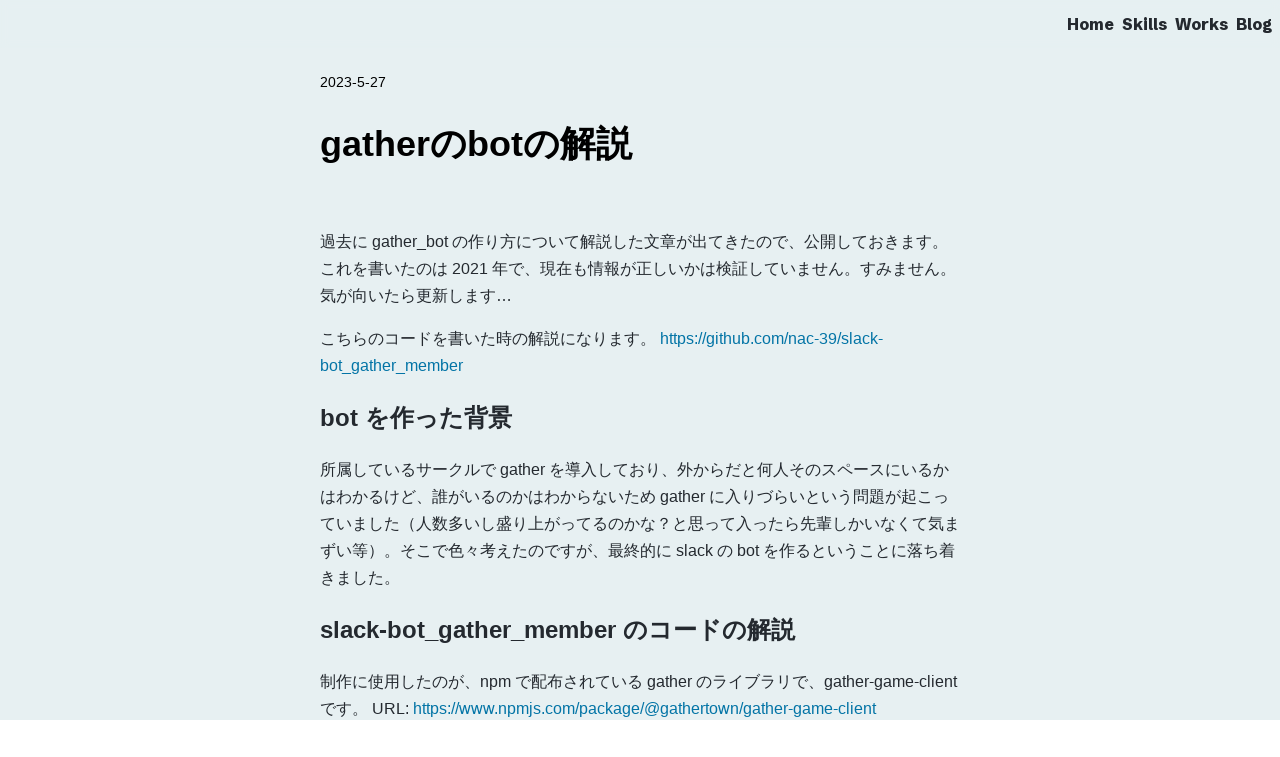

--- FILE ---
content_type: text/html; charset=utf-8
request_url: https://nac-39.com/blog/2023/4/27/gather-bot/
body_size: 13764
content:
<!DOCTYPE html>
<html  lang="ja" prefix="og: http://ogp.me/ns#">
<head><meta charset="utf-8">
<meta name="viewport" content="width=device-width, initial-scale=1">
<meta property="og:type" content="website">
<meta property="og:title" content="nac-39's portfolio">
<meta property="og:site_name" content="nac-39.com">
<meta property="og:description" content="nac-39's portfolio">
<meta property="og:image" content="/img/ogp.png">
<meta property="og:url" content="https://nac-39.github.io/Portfolio/blog/2023/4/27/gather-bot">
<link rel="preload" as="fetch" crossorigin="anonymous" href="/blog/2023/4/27/gather-bot/_payload.json">
<style>.icon[data-v-cf1ec82f]{display:inline-block;vertical-align:middle}</style>
<style>pre code .line{display:block;min-height:1rem}</style>
<style>code{counter-reset:line-number}div.line{counter-increment:line-number;display:list-item;margin-left:1rem;padding-left:1rem}div.line::marker{color:#aaa;content:counter(line-number)}</style>
<style>@import url("https://fonts.googleapis.com/css2?amily=Noto+Sans+JP:wght@700family=Noto+Sans+JP&family=Schibsted+Grotesk:wght@800&display=swap");
/*! tailwindcss v3.3.3 | MIT License | https://tailwindcss.com*/*,:after,:before{border:0 solid #e5e7eb;box-sizing:border-box}:after,:before{--tw-content:""}html{-webkit-text-size-adjust:100%;font-feature-settings:normal;font-family:Noto Sans JP,sans-serif;font-variation-settings:normal;line-height:1.5;-moz-tab-size:4;-o-tab-size:4;tab-size:4}body{line-height:inherit;margin:0}hr{border-top-width:1px;color:inherit;height:0}abbr:where([title]){-webkit-text-decoration:underline dotted;text-decoration:underline dotted}h1,h2,h3,h4,h5,h6{font-size:inherit;font-weight:inherit}a{color:inherit;text-decoration:inherit}b,strong{font-weight:bolder}code,kbd,pre,samp{font-family:ui-monospace,SFMono-Regular,Menlo,Monaco,Consolas,Liberation Mono,Courier New,monospace;font-size:1em}small{font-size:80%}sub,sup{font-size:75%;line-height:0;position:relative;vertical-align:baseline}sub{bottom:-.25em}sup{top:-.5em}table{border-collapse:collapse;border-color:inherit;text-indent:0}button,input,optgroup,select,textarea{font-feature-settings:inherit;color:inherit;font-family:inherit;font-size:100%;font-variation-settings:inherit;font-weight:inherit;line-height:inherit;margin:0;padding:0}button,select{text-transform:none}[type=button],[type=reset],[type=submit],button{-webkit-appearance:button;background-color:transparent;background-image:none}:-moz-focusring{outline:auto}:-moz-ui-invalid{box-shadow:none}progress{vertical-align:baseline}::-webkit-inner-spin-button,::-webkit-outer-spin-button{height:auto}[type=search]{-webkit-appearance:textfield;outline-offset:-2px}::-webkit-search-decoration{-webkit-appearance:none}::-webkit-file-upload-button{-webkit-appearance:button;font:inherit}summary{display:list-item}blockquote,dd,dl,figure,h1,h2,h3,h4,h5,h6,hr,p,pre{margin:0}fieldset{margin:0}fieldset,legend{padding:0}menu,ol,ul{list-style:none;margin:0;padding:0}dialog{padding:0}textarea{resize:vertical}input::-moz-placeholder,textarea::-moz-placeholder{color:#9ca3af;opacity:1}input::placeholder,textarea::placeholder{color:#9ca3af;opacity:1}[role=button],button{cursor:pointer}:disabled{cursor:default}audio,canvas,embed,iframe,img,object,svg,video{display:block;vertical-align:middle}img,video{height:auto;max-width:100%}[hidden]{display:none}*,:after,:before{--tw-border-spacing-x:0;--tw-border-spacing-y:0;--tw-translate-x:0;--tw-translate-y:0;--tw-rotate:0;--tw-skew-x:0;--tw-skew-y:0;--tw-scale-x:1;--tw-scale-y:1;--tw-pan-x: ;--tw-pan-y: ;--tw-pinch-zoom: ;--tw-scroll-snap-strictness:proximity;--tw-gradient-from-position: ;--tw-gradient-via-position: ;--tw-gradient-to-position: ;--tw-ordinal: ;--tw-slashed-zero: ;--tw-numeric-figure: ;--tw-numeric-spacing: ;--tw-numeric-fraction: ;--tw-ring-inset: ;--tw-ring-offset-width:0px;--tw-ring-offset-color:#fff;--tw-ring-color:rgba(59,130,246,.5);--tw-ring-offset-shadow:0 0 #0000;--tw-ring-shadow:0 0 #0000;--tw-shadow:0 0 #0000;--tw-shadow-colored:0 0 #0000;--tw-blur: ;--tw-brightness: ;--tw-contrast: ;--tw-grayscale: ;--tw-hue-rotate: ;--tw-invert: ;--tw-saturate: ;--tw-sepia: ;--tw-drop-shadow: ;--tw-backdrop-blur: ;--tw-backdrop-brightness: ;--tw-backdrop-contrast: ;--tw-backdrop-grayscale: ;--tw-backdrop-hue-rotate: ;--tw-backdrop-invert: ;--tw-backdrop-opacity: ;--tw-backdrop-saturate: ;--tw-backdrop-sepia: }::backdrop{--tw-border-spacing-x:0;--tw-border-spacing-y:0;--tw-translate-x:0;--tw-translate-y:0;--tw-rotate:0;--tw-skew-x:0;--tw-skew-y:0;--tw-scale-x:1;--tw-scale-y:1;--tw-pan-x: ;--tw-pan-y: ;--tw-pinch-zoom: ;--tw-scroll-snap-strictness:proximity;--tw-gradient-from-position: ;--tw-gradient-via-position: ;--tw-gradient-to-position: ;--tw-ordinal: ;--tw-slashed-zero: ;--tw-numeric-figure: ;--tw-numeric-spacing: ;--tw-numeric-fraction: ;--tw-ring-inset: ;--tw-ring-offset-width:0px;--tw-ring-offset-color:#fff;--tw-ring-color:rgba(59,130,246,.5);--tw-ring-offset-shadow:0 0 #0000;--tw-ring-shadow:0 0 #0000;--tw-shadow:0 0 #0000;--tw-shadow-colored:0 0 #0000;--tw-blur: ;--tw-brightness: ;--tw-contrast: ;--tw-grayscale: ;--tw-hue-rotate: ;--tw-invert: ;--tw-saturate: ;--tw-sepia: ;--tw-drop-shadow: ;--tw-backdrop-blur: ;--tw-backdrop-brightness: ;--tw-backdrop-contrast: ;--tw-backdrop-grayscale: ;--tw-backdrop-hue-rotate: ;--tw-backdrop-invert: ;--tw-backdrop-opacity: ;--tw-backdrop-saturate: ;--tw-backdrop-sepia: }.fixed{position:fixed}.sticky{position:sticky}.right-0{right:0}.top-0{top:0}.top-10{top:2.5rem}.z-50{z-index:50}.m-0{margin:0}.m-1{margin:.25rem}.m-2{margin:.5rem}.m-auto{margin:auto}.mx-2{margin-left:.5rem;margin-right:.5rem}.my-1{margin-bottom:.25rem;margin-top:.25rem}.my-16{margin-bottom:4rem;margin-top:4rem}.my-2{margin-bottom:.5rem;margin-top:.5rem}.my-4{margin-bottom:1rem;margin-top:1rem}.my-72{margin-bottom:18rem;margin-top:18rem}.mb-16{margin-bottom:4rem}.mb-2{margin-bottom:.5rem}.mb-8{margin-bottom:2rem}.ml-1{margin-left:.25rem}.mr-2{margin-right:.5rem}.mt-12{margin-top:3rem}.mt-2{margin-top:.5rem}.mt-8{margin-top:2rem}.block{display:block}.flex{display:flex}.inline-flex{display:inline-flex}.aspect-\[16\/9\]{aspect-ratio:16/9}.h-10{height:2.5rem}.h-12{height:3rem}.h-14{height:3.5rem}.h-20{height:5rem}.h-32{height:8rem}.h-4{height:1rem}.h-5{height:1.25rem}.h-6{height:1.5rem}.h-7{height:1.75rem}.h-8{height:2rem}.h-full{height:100%}.h-screen{height:100vh}.min-h-screen{min-height:100vh}.w-10{width:2.5rem}.w-20{width:5rem}.w-4{width:1rem}.w-5{width:1.25rem}.w-6{width:1.5rem}.w-8{width:2rem}.w-full{width:100%}.w-screen{width:100vw}.min-w-max{min-width:-moz-max-content;min-width:max-content}.max-w-2xl{max-width:42rem}.max-w-3xl{max-width:48rem}.max-w-lg{max-width:32rem}.max-w-xl{max-width:36rem}.shrink-0{flex-shrink:0}.grow{flex-grow:1}.basis-20{flex-basis:5rem}.resize{resize:both}.list-inside{list-style-position:inside}.list-disc{list-style-type:disc}.flex-row{flex-direction:row}.flex-col{flex-direction:column}.flex-wrap{flex-wrap:wrap}.flex-nowrap{flex-wrap:nowrap}.items-start{align-items:flex-start}.items-center{align-items:center}.justify-end{justify-content:flex-end}.justify-center{justify-content:center}.justify-between{justify-content:space-between}.space-x-0>:not([hidden])~:not([hidden]){--tw-space-x-reverse:0;margin-left:calc(0px*(1 - var(--tw-space-x-reverse)));margin-right:calc(0px*var(--tw-space-x-reverse))}.space-x-0\.5>:not([hidden])~:not([hidden]){--tw-space-x-reverse:0;margin-left:calc(.125rem*(1 - var(--tw-space-x-reverse)));margin-right:calc(.125rem*var(--tw-space-x-reverse))}.space-x-1>:not([hidden])~:not([hidden]){--tw-space-x-reverse:0;margin-left:calc(.25rem*(1 - var(--tw-space-x-reverse)));margin-right:calc(.25rem*var(--tw-space-x-reverse))}.space-x-2>:not([hidden])~:not([hidden]){--tw-space-x-reverse:0;margin-left:calc(.5rem*(1 - var(--tw-space-x-reverse)));margin-right:calc(.5rem*var(--tw-space-x-reverse))}.space-x-4>:not([hidden])~:not([hidden]){--tw-space-x-reverse:0;margin-left:calc(1rem*(1 - var(--tw-space-x-reverse)));margin-right:calc(1rem*var(--tw-space-x-reverse))}.space-y-2>:not([hidden])~:not([hidden]){--tw-space-y-reverse:0;margin-bottom:calc(.5rem*var(--tw-space-y-reverse));margin-top:calc(.5rem*(1 - var(--tw-space-y-reverse)))}.space-y-4>:not([hidden])~:not([hidden]){--tw-space-y-reverse:0;margin-bottom:calc(1rem*var(--tw-space-y-reverse));margin-top:calc(1rem*(1 - var(--tw-space-y-reverse)))}.overflow-x-auto{overflow-x:auto}.whitespace-pre-wrap{white-space:pre-wrap}.break-words{overflow-wrap:break-word}.break-all{word-break:break-all}.border{border-width:1px}.border-b{border-bottom-width:1px}.border-t{border-top-width:1px}.border-text_main{--tw-border-opacity:1;border-color:rgb(36 41 47/var(--tw-border-opacity))}.bg-bg{--tw-bg-opacity:1;background-color:rgb(217 236 240/var(--tw-bg-opacity))}.bg-bg_light{--tw-bg-opacity:1;background-color:rgb(231 240 242/var(--tw-bg-opacity))}.bg-bg_light\/80{background-color:rgba(231,240,242,.8)}.bg-main_dark{--tw-bg-opacity:1;background-color:rgb(3 116 166/var(--tw-bg-opacity))}.bg-main_darkest{--tw-bg-opacity:1;background-color:rgb(31 75 100/var(--tw-bg-opacity))}.bg-slate-400{--tw-bg-opacity:1;background-color:rgb(148 163 184/var(--tw-bg-opacity))}.p-1{padding:.25rem}.p-2{padding:.5rem}.p-4{padding:1rem}.px-2{padding-left:.5rem;padding-right:.5rem}.px-4{padding-left:1rem;padding-right:1rem}.px-6{padding-left:1.5rem;padding-right:1.5rem}.py-12{padding-bottom:3rem;padding-top:3rem}.py-2{padding-bottom:.5rem;padding-top:.5rem}.py-4{padding-bottom:1rem;padding-top:1rem}.py-8{padding-bottom:2rem;padding-top:2rem}.pb-12{padding-bottom:3rem}.pt-4{padding-top:1rem}.text-center{text-align:center}.font-mono{font-family:ui-monospace,SFMono-Regular,Menlo,Monaco,Consolas,Liberation Mono,Courier New,monospace}.font-title{font-family:Schibsted Grotesk,sans-serif}.text-3xl{font-size:1.875rem;line-height:2.25rem}.text-4xl{font-size:2.25rem;line-height:2.5rem}.text-hero{font-size:6rem}.text-lg{font-size:1.125rem;line-height:1.75rem}.text-sm{font-size:.875rem;line-height:1.25rem}.text-xl{font-size:1.25rem;line-height:1.75rem}.text-xs{font-size:.75rem;line-height:1rem}.font-bold{font-weight:700}.font-semibold{font-weight:600}.leading-7{line-height:1.75rem}.text-main_dark{--tw-text-opacity:1;color:rgb(3 116 166/var(--tw-text-opacity))}.text-slate-100{--tw-text-opacity:1;color:rgb(241 245 249/var(--tw-text-opacity))}.text-text_gray{--tw-text-opacity:1;color:rgb(66 66 66/var(--tw-text-opacity))}.text-text_main{--tw-text-opacity:1;color:rgb(36 41 47/var(--tw-text-opacity))}.text-text_white{--tw-text-opacity:1;color:rgb(231 240 242/var(--tw-text-opacity))}.filter{filter:var(--tw-blur) var(--tw-brightness) var(--tw-contrast) var(--tw-grayscale) var(--tw-hue-rotate) var(--tw-invert) var(--tw-saturate) var(--tw-sepia) var(--tw-drop-shadow)}.backdrop-blur-sm{--tw-backdrop-blur:blur(4px);-webkit-backdrop-filter:var(--tw-backdrop-blur) var(--tw-backdrop-brightness) var(--tw-backdrop-contrast) var(--tw-backdrop-grayscale) var(--tw-backdrop-hue-rotate) var(--tw-backdrop-invert) var(--tw-backdrop-opacity) var(--tw-backdrop-saturate) var(--tw-backdrop-sepia);backdrop-filter:var(--tw-backdrop-blur) var(--tw-backdrop-brightness) var(--tw-backdrop-contrast) var(--tw-backdrop-grayscale) var(--tw-backdrop-hue-rotate) var(--tw-backdrop-invert) var(--tw-backdrop-opacity) var(--tw-backdrop-saturate) var(--tw-backdrop-sepia)}.odd\:border:nth-child(odd){border-width:1px}.hover\:bg-gray-300:hover{--tw-bg-opacity:1;background-color:rgb(209 213 219/var(--tw-bg-opacity))}.hover\:underline:hover{text-decoration-line:underline}@media (min-width:640px){.sm\:flex{display:flex}.sm\:w-80{width:20rem}.sm\:space-x-4>:not([hidden])~:not([hidden]){--tw-space-x-reverse:0;margin-left:calc(1rem*(1 - var(--tw-space-x-reverse)));margin-right:calc(1rem*var(--tw-space-x-reverse))}}@media (min-width:768px){.md\:m-auto{margin:auto}.md\:px-20{padding-left:5rem;padding-right:5rem}.md\:py-8{padding-bottom:2rem;padding-top:2rem}}</style>
<style>.markdown-body{-ms-text-size-adjust:100%;-webkit-text-size-adjust:100%;word-wrap:break-word;color:#24292f;font-family:Noto Sans,Helvetica,Arial,sans-serif,Apple Color Emoji,Segoe UI Emoji;font-size:16px;line-height:1.7;margin:0}.markdown-body details,.markdown-body figcaption,.markdown-body figure{display:block}.markdown-body summary{display:list-item}.markdown-body [hidden]{display:none!important}.markdown-body a{background-color:transparent}.markdown-body abbr[title]{border-bottom:none;-webkit-text-decoration:underline dotted;text-decoration:underline dotted}.markdown-body b,.markdown-body strong{font-weight:600}.markdown-body dfn{font-style:italic}.markdown-body h1{font-size:2em;font-weight:600;padding-bottom:.3em}.markdown-body mark{background-color:#fff8c5;color:#24292f}.markdown-body small{font-size:90%}.markdown-body sub,.markdown-body sup{font-size:75%;line-height:0;position:relative;vertical-align:baseline}.markdown-body sub{bottom:-.25em}.markdown-body sup{top:-.5em}.markdown-body img{background-color:#fff;border-style:none;box-sizing:content-box;max-width:100%}.markdown-body code,.markdown-body kbd,.markdown-body pre,.markdown-body samp{font-family:monospace;font-size:1em}.markdown-body figure{margin:1em 40px}.markdown-body hr{background:transparent;background-color:#d0d7de;border:0;box-sizing:content-box;height:.25em;margin:24px 0;overflow:hidden;padding:0}.markdown-body input{font:inherit;font-family:inherit;font-size:inherit;line-height:inherit;margin:0;overflow:visible}.markdown-body [type=button],.markdown-body [type=reset],.markdown-body [type=submit]{-webkit-appearance:button}.markdown-body [type=checkbox],.markdown-body [type=radio]{box-sizing:border-box;padding:0}.markdown-body [type=number]::-webkit-inner-spin-button,.markdown-body [type=number]::-webkit-outer-spin-button{height:auto}.markdown-body [type=search]::-webkit-search-cancel-button,.markdown-body [type=search]::-webkit-search-decoration{-webkit-appearance:none}.markdown-body ::-webkit-input-placeholder{color:inherit;opacity:.54}.markdown-body ::-webkit-file-upload-button{-webkit-appearance:button;font:inherit}.markdown-body a:hover{text-decoration:underline}.markdown-body ::-moz-placeholder{color:#6e7781;opacity:1}.markdown-body ::placeholder{color:#6e7781;opacity:1}.markdown-body hr:after,.markdown-body hr:before{content:"";display:table}.markdown-body hr:after{clear:both}.markdown-body table{border-collapse:collapse;border-spacing:0;display:block;max-width:100%;overflow:auto;width:-moz-max-content;width:max-content}.markdown-body td,.markdown-body th{padding:0}.markdown-body details summary{cursor:pointer}.markdown-body details:not([open])>:not(summary){display:none!important}.markdown-body [role=button]:focus,.markdown-body a:focus,.markdown-body input[type=checkbox]:focus,.markdown-body input[type=radio]:focus{box-shadow:none;outline:2px solid #24292f;outline-offset:-2px}.markdown-body [role=button]:focus:not(:focus-visible),.markdown-body a:focus:not(:focus-visible),.markdown-body input[type=checkbox]:focus:not(:focus-visible),.markdown-body input[type=radio]:focus:not(:focus-visible){outline:1px solid transparent}.markdown-body [role=button]:focus-visible,.markdown-body a:focus-visible,.markdown-body input[type=checkbox]:focus-visible,.markdown-body input[type=radio]:focus-visible{box-shadow:none;outline:2px solid #24292f;outline-offset:-2px}.markdown-body a:not([class]):focus,.markdown-body a:not([class]):focus-visible,.markdown-body input[type=checkbox]:focus,.markdown-body input[type=checkbox]:focus-visible,.markdown-body input[type=radio]:focus,.markdown-body input[type=radio]:focus-visible{outline-offset:0}.markdown-body kbd{background-color:#f6f8fa;border:1px solid rgba(175,184,193,.2);border-radius:6px;box-shadow:inset 0 -1px 0 rgba(175,184,193,.2);color:#24292f;display:inline-block;font:11px ui-monospace,SFMono-Regular,SF Mono,Menlo,Consolas,Liberation Mono,monospace;line-height:10px;padding:3px 5px;vertical-align:middle}.markdown-body h1,.markdown-body h2,.markdown-body h3,.markdown-body h4,.markdown-body h5,.markdown-body h6{font-weight:600;line-height:1.25;margin-bottom:16px;margin-top:24px}.markdown-body h2{font-size:1.5em;font-weight:600;padding-bottom:.3em}.markdown-body h3{font-size:1.25em;font-weight:600}.markdown-body h4{font-size:1em;font-weight:600}.markdown-body h5{font-size:.875em;font-weight:600}.markdown-body h6{color:#57606a;font-size:.85em;font-weight:600}.markdown-body p{margin-bottom:10px;margin-top:0}.markdown-body blockquote{border-left:.25em solid #d0d7de;color:#57606a;margin:0;padding:0 1em}.markdown-body ol,.markdown-body ul{margin-bottom:0;margin-top:0;padding-left:2em}.markdown-body ol ol,.markdown-body ul ol{list-style-type:lower-roman}.markdown-body ol ol ol,.markdown-body ol ul ol,.markdown-body ul ol ol,.markdown-body ul ul ol{list-style-type:lower-alpha}.markdown-body dd{margin-left:0}.markdown-body code,.markdown-body pre,.markdown-body samp,.markdown-body tt{font-family:ui-monospace,SFMono-Regular,SF Mono,Menlo,Consolas,Liberation Mono,monospace;font-size:12px}.markdown-body pre{word-wrap:normal;margin-bottom:0;margin-top:0}.markdown-body .octicon{fill:currentColor;display:inline-block;overflow:visible!important;vertical-align:text-bottom}.markdown-body input::-webkit-inner-spin-button,.markdown-body input::-webkit-outer-spin-button{-webkit-appearance:none;appearance:none;margin:0}.markdown-body:after,.markdown-body:before{content:"";display:table}.markdown-body:after{clear:both}.markdown-body>:first-child{margin-top:0!important}.markdown-body>:last-child{margin-bottom:0!important}.markdown-body a:not([href]){color:inherit;text-decoration:none}.markdown-body .absent{color:#cf222e}.markdown-body .anchor{float:left;line-height:1;margin-left:-20px;padding-right:4px}.markdown-body .anchor:focus{outline:none}.markdown-body blockquote,.markdown-body details,.markdown-body dl,.markdown-body ol,.markdown-body p,.markdown-body pre,.markdown-body table,.markdown-body ul{margin-bottom:16px;margin-top:0}.markdown-body blockquote>:first-child{margin-top:0}.markdown-body blockquote>:last-child{margin-bottom:0}.markdown-body h1 .octicon-link,.markdown-body h2 .octicon-link,.markdown-body h3 .octicon-link,.markdown-body h4 .octicon-link,.markdown-body h5 .octicon-link,.markdown-body h6 .octicon-link{color:#24292f;vertical-align:middle;visibility:hidden}.markdown-body h1:hover .anchor,.markdown-body h2:hover .anchor,.markdown-body h3:hover .anchor,.markdown-body h4:hover .anchor,.markdown-body h5:hover .anchor,.markdown-body h6:hover .anchor{text-decoration:none}.markdown-body h1:hover .anchor .octicon-link,.markdown-body h2:hover .anchor .octicon-link,.markdown-body h3:hover .anchor .octicon-link,.markdown-body h4:hover .anchor .octicon-link,.markdown-body h5:hover .anchor .octicon-link,.markdown-body h6:hover .anchor .octicon-link{visibility:visible}.markdown-body h1 code,.markdown-body h1 tt,.markdown-body h2 code,.markdown-body h2 tt,.markdown-body h3 code,.markdown-body h3 tt,.markdown-body h4 code,.markdown-body h4 tt,.markdown-body h5 code,.markdown-body h5 tt,.markdown-body h6 code,.markdown-body h6 tt{font-size:inherit;padding:0 .2em}.markdown-body summary h1,.markdown-body summary h2,.markdown-body summary h3,.markdown-body summary h4,.markdown-body summary h5,.markdown-body summary h6{display:inline-block}.markdown-body summary h1 .anchor,.markdown-body summary h2 .anchor,.markdown-body summary h3 .anchor,.markdown-body summary h4 .anchor,.markdown-body summary h5 .anchor,.markdown-body summary h6 .anchor{margin-left:-40px}.markdown-body summary h1,.markdown-body summary h2{border-bottom:0;padding-bottom:0}.markdown-body ol.no-list,.markdown-body ul.no-list{list-style-type:none;padding:0}.markdown-body ol[type=a]{list-style-type:lower-alpha}.markdown-body ol[type=A]{list-style-type:upper-alpha}.markdown-body ol[type=i]{list-style-type:lower-roman}.markdown-body ol[type=I]{list-style-type:upper-roman}.markdown-body div>ol:not([type]),.markdown-body ol[type="1"]{list-style-type:decimal}.markdown-body ol ol,.markdown-body ol ul,.markdown-body ul ol,.markdown-body ul ul{margin-bottom:0;margin-top:0}.markdown-body li>p{margin-top:16px}.markdown-body li+li{margin-top:.25em}.markdown-body dl{padding:0}.markdown-body dl dt{font-size:1em;font-style:italic;font-weight:600;margin-top:16px;padding:0}.markdown-body dl dd{margin-bottom:16px;padding:0 16px}.markdown-body table th{font-weight:600}.markdown-body table td,.markdown-body table th{border:1px solid #d0d7de;padding:6px 13px}.markdown-body table tr{border-top:1px solid #d8dee4}.markdown-body table tr:nth-child(2n){background-color:#f6f8fa}.markdown-body table img{background-color:transparent}.markdown-body img[align=right]{padding-left:20px}.markdown-body img[align=left]{padding-right:20px}.markdown-body .emoji{background-color:transparent;max-width:none;vertical-align:text-top}.markdown-body span.frame{display:block;overflow:hidden}.markdown-body span.frame>span{border:1px solid #d0d7de;display:block;float:left;margin:13px 0 0;overflow:hidden;padding:7px;width:auto}.markdown-body span.frame span img{display:block;float:left}.markdown-body span.frame span span{clear:both;color:#24292f;display:block;padding:5px 0 0}.markdown-body span.align-center{clear:both;display:block;overflow:hidden}.markdown-body span.align-center>span{display:block;margin:13px auto 0;overflow:hidden;text-align:center}.markdown-body span.align-center span img{margin:0 auto;text-align:center}.markdown-body span.align-right{clear:both;display:block;overflow:hidden}.markdown-body span.align-right>span{display:block;margin:13px 0 0;overflow:hidden;text-align:right}.markdown-body span.align-right span img{margin:0;text-align:right}.markdown-body span.float-left{display:block;float:left;margin-right:13px;overflow:hidden}.markdown-body span.float-left span{margin:13px 0 0}.markdown-body span.float-right{display:block;float:right;margin-left:13px;overflow:hidden}.markdown-body span.float-right>span{display:block;margin:13px auto 0;overflow:hidden;text-align:right}.markdown-body code,.markdown-body tt{background-color:rgba(175,184,193,.2);border-radius:6px;font-size:85%;margin:0;padding:.2em .4em;white-space:break-spaces}.markdown-body code br,.markdown-body tt br{display:none}.markdown-body del code{text-decoration:inherit}.markdown-body samp{font-size:85%}.markdown-body pre code{font-size:100%}.markdown-body pre>code{background:transparent;border:0;margin:0;padding:0;white-space:pre;word-break:normal}.markdown-body .highlight{margin-bottom:16px}.markdown-body .highlight pre{margin-bottom:0;word-break:normal}.markdown-body .highlight pre,.markdown-body pre{background-color:#f6f8fa;border-radius:6px;font-size:85%;line-height:1.45;overflow:auto;padding:16px}.markdown-body pre code,.markdown-body pre tt{word-wrap:normal;background-color:transparent;border:0;display:inline;line-height:inherit;margin:0;max-width:auto;overflow:visible;padding:0}.markdown-body .csv-data td,.markdown-body .csv-data th{font-size:12px;line-height:1;overflow:hidden;padding:5px;text-align:left;white-space:nowrap}.markdown-body .csv-data .blob-num{background:#fff;border:0;padding:10px 8px 9px;text-align:right}.markdown-body .csv-data tr{border-top:0}.markdown-body .csv-data th{background:#f6f8fa;border-top:0;font-weight:600}.markdown-body [data-footnote-ref]:before{content:"["}.markdown-body [data-footnote-ref]:after{content:"]"}.markdown-body .footnotes{border-top:1px solid #d0d7de;color:#57606a;font-size:12px}.markdown-body .footnotes ol{padding-left:16px}.markdown-body .footnotes ol ul{display:inline-block;margin-top:16px;padding-left:16px}.markdown-body .footnotes li{position:relative}.markdown-body .footnotes li:target:before{border:2px solid #24292f;border-radius:6px;bottom:-8px;content:"";left:-24px;pointer-events:none;position:absolute;right:-8px;top:-8px}.markdown-body .footnotes li:target{color:#24292f}.markdown-body .footnotes .data-footnote-backref g-emoji{font-family:monospace}.markdown-body .pl-c{color:#6e7781}.markdown-body .pl-c1,.markdown-body .pl-s .pl-v{color:#0550ae}.markdown-body .pl-e,.markdown-body .pl-en{color:#8250df}.markdown-body .pl-s .pl-s1,.markdown-body .pl-smi{color:#24292f}.markdown-body .pl-ent{color:#116329}.markdown-body .pl-k{color:#cf222e}.markdown-body .pl-pds,.markdown-body .pl-s,.markdown-body .pl-s .pl-pse .pl-s1,.markdown-body .pl-sr,.markdown-body .pl-sr .pl-cce,.markdown-body .pl-sr .pl-sra,.markdown-body .pl-sr .pl-sre{color:#0a3069}.markdown-body .pl-smw,.markdown-body .pl-v{color:#953800}.markdown-body .pl-bu{color:#82071e}.markdown-body .pl-ii{background-color:#82071e;color:#f6f8fa}.markdown-body .pl-c2{background-color:#cf222e;color:#f6f8fa}.markdown-body .pl-sr .pl-cce{color:#116329;font-weight:700}.markdown-body .pl-ml{color:#3b2300}.markdown-body .pl-mh,.markdown-body .pl-mh .pl-en,.markdown-body .pl-ms{color:#0550ae;font-weight:700}.markdown-body .pl-mi{color:#24292f;font-style:italic}.markdown-body .pl-mb{color:#24292f;font-weight:700}.markdown-body .pl-md{background-color:#ffebe9;color:#82071e}.markdown-body .pl-mi1{background-color:#dafbe1;color:#116329}.markdown-body .pl-mc{background-color:#ffd8b5;color:#953800}.markdown-body .pl-mi2{background-color:#0550ae;color:#eaeef2}.markdown-body .pl-mdr{color:#8250df;font-weight:700}.markdown-body .pl-ba{color:#57606a}.markdown-body .pl-sg{color:#8c959f}.markdown-body .pl-corl{color:#0a3069;text-decoration:underline}.markdown-body g-emoji{display:inline-block;font-family:Apple Color Emoji,Segoe UI Emoji,Segoe UI Symbol;font-size:1em;font-style:normal!important;font-weight:400;line-height:1;min-width:1ch;vertical-align:-.075em}.markdown-body g-emoji img{height:1em;width:1em}.markdown-body ul{list-style-type:disc}.markdown-body .task-list-item{list-style-type:none}.markdown-body .task-list-item label{font-weight:400}.markdown-body .task-list-item.enabled label{cursor:pointer}.markdown-body .task-list-item+.task-list-item{margin-top:4px}.markdown-body .task-list-item .handle{display:none}.markdown-body .task-list-item-checkbox{margin:0 .2em .25em -1.4em;vertical-align:middle}.markdown-body .contains-task-list:dir(rtl) .task-list-item-checkbox{margin:0 -1.6em .25em .2em}.markdown-body .contains-task-list{position:relative}.markdown-body .contains-task-list:focus-within .task-list-item-convert-container,.markdown-body .contains-task-list:hover .task-list-item-convert-container{clip:auto;display:block;height:24px;overflow:visible;width:auto}.markdown-body ::-webkit-calendar-picker-indicator{filter:invert(50%)}</style>
<link rel="stylesheet" href="/_nuxt/ProseCode.c18932f8.css">
<link rel="modulepreload" as="script" crossorigin href="/_nuxt/entry.daf51cde.js">
<link rel="modulepreload" as="script" crossorigin href="/_nuxt/default.9e7535b1.js">
<link rel="modulepreload" as="script" crossorigin href="/_nuxt/Icon.1cb2b47e.js">
<link rel="modulepreload" as="script" crossorigin href="/_nuxt/state.8ef3638e.js">
<link rel="modulepreload" as="script" crossorigin href="/_nuxt/config.d17c43e3.js">
<link rel="modulepreload" as="script" crossorigin href="/_nuxt/nuxt-link.cfef534d.js">
<link rel="modulepreload" as="script" crossorigin href="/_nuxt/query.3796cd9c.js">
<link rel="modulepreload" as="script" crossorigin href="/_nuxt/preview.b268e904.js">
<link rel="modulepreload" as="script" crossorigin href="/_nuxt/vue.f36acd1f.d795f9cf.js">
<link rel="modulepreload" as="script" crossorigin href="/_nuxt/_slug_.76142b75.js">
<link rel="modulepreload" as="script" crossorigin href="/_nuxt/ContentRenderer.957c9417.js">
<link rel="modulepreload" as="script" crossorigin href="/_nuxt/ContentRendererMarkdown.vue.dc5d92f3.js">
<link rel="modulepreload" as="script" crossorigin href="/_nuxt/index.a6ef77ff.js">
<link rel="modulepreload" as="script" crossorigin href="/_nuxt/index.da0d81c3.js">
<link rel="modulepreload" as="script" crossorigin href="/_nuxt/ContentRendererMarkdown.1d35ee3b.js">
<link rel="modulepreload" as="script" crossorigin href="/_nuxt/ProseP.03f527ca.js">
<link rel="modulepreload" as="script" crossorigin href="/_nuxt/ProseA.3cfcbe80.js">
<link rel="modulepreload" as="script" crossorigin href="/_nuxt/ProseH2.5ba9e851.js">
<link rel="modulepreload" as="script" crossorigin href="/_nuxt/ProsePre.408a2579.js">
<link rel="modulepreload" as="script" crossorigin href="/_nuxt/ProseCode.vue.0a6e8a60.js">
<link rel="modulepreload" as="script" crossorigin href="/_nuxt/ProseCode.321f929a.js">
<link rel="modulepreload" as="script" crossorigin href="/_nuxt/ProseCodeInline.d76e8627.js">
<link rel="modulepreload" as="script" crossorigin href="/_nuxt/ProseUl.aeb6e28d.js">
<link rel="modulepreload" as="script" crossorigin href="/_nuxt/ProseLi.6a0cb325.js">
<link rel="prefetch" as="script" crossorigin href="/_nuxt/blogRedirect.e9e9fe45.js">
<link rel="prefetch" as="script" crossorigin href="/_nuxt/error-404.6162db7e.js">
<link rel="prefetch" as="script" crossorigin href="/_nuxt/error-500.8be22daf.js">
<script type="module" src="/_nuxt/entry.daf51cde.js" crossorigin></script></head>
<body ><div id="__nuxt"><div><div class="bg-bg_light min-h-screen"><header class="bg-bg_light/80 h-12 backdrop-blur-sm sticky top-0 z-50"><nav class="flex justify-end space-x-2 mr-2 items-center h-full"><!--[--><a href="/" class="text-text_main font-bold font-title">Home</a><a href="/skills" class="text-text_main font-bold font-title">Skills</a><a href="/works" class="text-text_main font-bold font-title">Works</a><a href="/blog" class="text-text_main font-bold font-title">Blog</a><!--]--></nav></header><!--[--><main class="max-w-2xl m-auto p-4"><div class="text-sm my-2">2023-5-27</div><div><h1 class="text-4xl mt-8 mb-16 font-semibold">gatherのbotの解説</h1><article class="leading-7 markdown-body" style="color-scheme:light;"><div><p><!--[-->過去に gather_bot の作り方について解説した文章が出てきたので、公開しておきます。これを書いたのは 2021 年で、現在も情報が正しいかは検証していません。すみません。気が向いたら更新します…<!--]--></p><p><!--[-->こちらのコードを書いた時の解説になります。
<a href="https://github.com/nac-39/slack-bot_gather_member" rel="nofollow" class="text-main_dark hover:underline"><!--[-->https://github.com/nac-39/slack-bot_gather_member<!--]--></a><!--]--></p><h2 id="bot-を作った背景"><a href="#bot-を作った背景"><!--[-->bot を作った背景<!--]--></a></h2><p><!--[-->所属しているサークルで gather を導入しており、外からだと何人そのスペースにいるかはわかるけど、誰がいるのかはわからないため gather に入りづらいという問題が起こっていました（人数多いし盛り上がってるのかな？と思って入ったら先輩しかいなくて気まずい等）。そこで色々考えたのですが、最終的に slack の bot を作るということに落ち着きました。<!--]--></p><h2 id="slack-bot_gather_member-のコードの解説"><a href="#slack-bot_gather_member-のコードの解説"><!--[-->slack-bot_gather_member のコードの解説<!--]--></a></h2><p><!--[-->制作に使用したのが、npm で配布されている gather のライブラリで、gather-game-client です。
URL: <a href="https://www.npmjs.com/package/@gathertown/gather-game-client" rel="nofollow" class="text-main_dark hover:underline"><!--[-->https://www.npmjs.com/package/@gathertown/gather-game-client<!--]--></a><!--]--></p><p><!--[-->npm なので nodejs で使うことができます。nodejs はサーバーサイドで動く javascript です。
gather の api-key を gather にロクインした状態で  <a href="https://gather.town/apiKeys" rel="nofollow" class="text-main_dark hover:underline"><!--[-->https://gather.town/apiKeys<!--]--></a>  ここから取得し、環境変数に入れるか、.env ファイルに記述して nodejs の dotenv ライブラリを使って読み込みます。あとは諸々を初期化します。<!--]--></p><div class="p-2"><div class="flex justify-between w-full"><span></span><div class="flex space-x-0.5"><button class="text-slate-100 bg-slate-400 px-2 h-full" title="Copy code"><svg xmlns="http://www.w3.org/2000/svg" xmlns:xlink="http://www.w3.org/1999/xlink" aria-hidden="true" role="img" class="icon" style="" width="1em" height="1em" viewBox="0 0 24 24" data-v-cf1ec82f><path fill="currentColor" d="M19 3h-4.18C14.4 1.84 13.3 1 12 1s-2.4.84-2.82 2H5a2 2 0 0 0-2 2v14a2 2 0 0 0 2 2h14a2 2 0 0 0 2-2V5a2 2 0 0 0-2-2m-7 0a1 1 0 0 1 1 1a1 1 0 0 1-1 1a1 1 0 0 1-1-1a1 1 0 0 1 1-1M7 7h10V5h2v14H5V5h2z"/></svg></button><span class="text-slate-100 bg-slate-400 px-2 h-full">javascript</span></div></div><div class="overflow-x-auto"><!--[--><pre class="language-javascript github-light"><!--[--><code><span class="line" line="1"><span class="ct-748473">import</span><span class="ct-996399"> { Game } </span><span class="ct-748473">from</span><span class="ct-996399"> </span><span class="ct-724922">&quot;@gathertown/gather-game-client&quot;
</span></span><span class="line" line="2"><span class="ct-748473">import</span><span class="ct-996399"> dotenv </span><span class="ct-748473">from</span><span class="ct-996399"> </span><span class="ct-724922">&quot;dotenv&quot;
</span></span><span class="line" line="3"><span class="ct-748473">import</span><span class="ct-996399"> webSocket </span><span class="ct-748473">from</span><span class="ct-996399"> </span><span class="ct-724922">&quot;isomorphic-ws&quot;
</span></span><span class="line" line="4"><span></span></span><span class="line" line="5"><span class="ct-996399">dotenv.</span><span class="ct-970031">config</span><span class="ct-996399">() </span><span class="ct-326375">//.envファイルを読み込めるようにする
</span></span><span class="line" line="6"><span class="ct-996399">global.WebSocket </span><span class="ct-748473">=</span><span class="ct-996399"> webSocket </span><span class="ct-326375">//websocketの何かの初期化</span></span></code><!--]--></pre><!--]--></div></div><div class="p-2"><div class="flex justify-between w-full"><span></span><div class="flex space-x-0.5"><button class="text-slate-100 bg-slate-400 px-2 h-full" title="Copy code"><svg xmlns="http://www.w3.org/2000/svg" xmlns:xlink="http://www.w3.org/1999/xlink" aria-hidden="true" role="img" class="icon" style="" width="1em" height="1em" viewBox="0 0 24 24" data-v-cf1ec82f><path fill="currentColor" d="M19 3h-4.18C14.4 1.84 13.3 1 12 1s-2.4.84-2.82 2H5a2 2 0 0 0-2 2v14a2 2 0 0 0 2 2h14a2 2 0 0 0 2-2V5a2 2 0 0 0-2-2m-7 0a1 1 0 0 1 1 1a1 1 0 0 1-1 1a1 1 0 0 1-1-1a1 1 0 0 1 1-1M7 7h10V5h2v14H5V5h2z"/></svg></button><span class="text-slate-100 bg-slate-400 px-2 h-full">javascript</span></div></div><div class="overflow-x-auto"><!--[--><pre class="language-javascript github-light"><!--[--><code><span class="line" line="1"><span class="ct-748473">const</span><span class="ct-996399"> </span><span class="ct-970031">onConnected</span><span class="ct-996399"> </span><span class="ct-748473">=</span><span class="ct-996399"> (</span><span class="ct-441542">connected</span><span class="ct-996399">) </span><span class="ct-748473">=&gt;</span><span class="ct-996399"> {
</span></span><span class="line" line="2"><span class="ct-996399">  console.</span><span class="ct-970031">log</span><span class="ct-996399">(</span><span class="ct-724922">&quot;Connected: &quot;</span><span class="ct-996399">, connected)
</span></span><span class="line" line="3"><span class="ct-996399">  game.</span><span class="ct-970031">enter</span><span class="ct-996399">(process.env.</span><span class="ct-531245">SPACE_ID</span><span class="ct-996399">)
</span></span><span class="line" line="4"><span class="ct-996399">  console.</span><span class="ct-970031">log</span><span class="ct-996399">(Object.</span><span class="ct-970031">keys</span><span class="ct-996399">(game.players))
</span></span><span class="line" line="5"><span class="ct-996399">  console.</span><span class="ct-970031">log</span><span class="ct-996399">(game.</span><span class="ct-970031">getStats</span><span class="ct-996399">())
</span></span><span class="line" line="6"><span class="ct-996399">}
</span></span><span class="line" line="7"><span class="ct-326375">// gatherのgameクラス初期化
</span></span><span class="line" line="8"><span class="ct-748473">const</span><span class="ct-996399"> </span><span class="ct-531245">game</span><span class="ct-996399"> </span><span class="ct-748473">=</span><span class="ct-996399"> </span><span class="ct-748473">new</span><span class="ct-996399"> </span><span class="ct-970031">Game</span><span class="ct-996399">(process.env.</span><span class="ct-531245">SPACE_ID</span><span class="ct-996399">, () </span><span class="ct-748473">=&gt;
</span></span><span class="line" line="9"><span class="ct-996399">  </span><span class="ct-531245">Promise</span><span class="ct-996399">.</span><span class="ct-970031">resolve</span><span class="ct-996399">({ apiKey: process.env.</span><span class="ct-531245">API_KEY</span><span class="ct-996399"> })
</span></span><span class="line" line="10"><span class="ct-996399">)
</span></span><span class="line" line="11"><span class="ct-996399">game.</span><span class="ct-970031">connect</span><span class="ct-996399">()
</span></span><span class="line" line="12"><span class="ct-996399">game.</span><span class="ct-970031">subscribeToConnection</span><span class="ct-996399">(onConnected)</span></span></code><!--]--></pre><!--]--></div></div><p><!--[-->これで自分のアカウントがログインしているスペースの情報をゲットする準備が出来ました。
あとは、game クラスに含まれている諸々の関数を使って色々な情報をゲットすることができます。
例えば、プレイヤーがスペースに入ったことを検知するには<code><!--[-->game.subscribeToEvent<!--]--></code>という関数が使えます。<!--]--></p><div class="p-2"><div class="flex justify-between w-full"><span></span><div class="flex space-x-0.5"><button class="text-slate-100 bg-slate-400 px-2 h-full" title="Copy code"><svg xmlns="http://www.w3.org/2000/svg" xmlns:xlink="http://www.w3.org/1999/xlink" aria-hidden="true" role="img" class="icon" style="" width="1em" height="1em" viewBox="0 0 24 24" data-v-cf1ec82f><path fill="currentColor" d="M19 3h-4.18C14.4 1.84 13.3 1 12 1s-2.4.84-2.82 2H5a2 2 0 0 0-2 2v14a2 2 0 0 0 2 2h14a2 2 0 0 0 2-2V5a2 2 0 0 0-2-2m-7 0a1 1 0 0 1 1 1a1 1 0 0 1-1 1a1 1 0 0 1-1-1a1 1 0 0 1 1-1M7 7h10V5h2v14H5V5h2z"/></svg></button><span class="text-slate-100 bg-slate-400 px-2 h-full">javascript</span></div></div><div class="overflow-x-auto"><!--[--><pre class="language-javascript github-light"><!--[--><code><span class="line" line="1"><span class="ct-996399">game.</span><span class="ct-970031">subscribeToEvent</span><span class="ct-996399">(</span><span class="ct-724922">&quot;playerJoins&quot;</span><span class="ct-996399">, (</span><span class="ct-441542">player</span><span class="ct-996399">) </span><span class="ct-748473">=&gt;</span><span class="ct-996399"> {
</span></span><span class="line" line="2"><span class="ct-996399">    console.</span><span class="ct-970031">log</span><span class="ct-996399">(</span><span class="ct-724922">&quot;playerJoined&quot;</span><span class="ct-996399">);
</span></span><span class="line" line="3"><span class="ct-996399">    </span><span class="ct-970031">setTimeout</span><span class="ct-996399">(</span><span class="ct-748473">async</span><span class="ct-996399"> () </span><span class="ct-748473">=&gt;</span><span class="ct-996399"> {
</span></span><span class="line" line="4"><span class="ct-996399">        Object.</span><span class="ct-970031">keys</span><span class="ct-996399">(game.players).</span><span class="ct-970031">forEach</span><span class="ct-996399">((</span><span class="ct-441542">e</span><span class="ct-996399">) </span><span class="ct-748473">=&gt;</span><span class="ct-996399"> {
</span></span><span class="line" line="5"><span class="ct-996399">        console.</span><span class="ct-970031">log</span><span class="ct-996399">(game.</span><span class="ct-970031">getPlayer</span><span class="ct-996399">(e));
</span></span><span class="line" line="6"><span class="ct-996399">    }, </span><span class="ct-531245">5000</span><span class="ct-996399">); </span><span class="ct-326375">// プレイヤーが入室してからgame.playersに反映されるのに少し時間がかる
</span></span><span class="line" line="7"><span class="ct-996399">});</span></span></code><!--]--></pre><!--]--></div></div><p><!--[-->この subscribeToEvent の第一引数に何が入るかは<a href="http://gather-game-client-docs.s3-website-us-west-2.amazonaws.com/classes/Game.html#subscribeToEvent" rel="nofollow" class="text-main_dark hover:underline"><!--[-->ここ<!--]--></a>に書いてあります。<!--]--></p><p><!--[-->私がやったことあるのはここまでなので、マップの操作とかはわからないです。<!--]--></p><h2 id="もろもろ"><a href="#もろもろ"><!--[-->もろもろ<!--]--></a></h2><ul><!--[--><li><!--[-->Gather の API は後方互換性とかはあまり考えずに開発していくそうなので、もしかしたらコードが古くなると使えなくなるかもしれません。（websocket api のドキュメントに書いてありましたし、実際 v35-&gt;v36 に上がった時に動かなくなりました。npm のバージョンを上げたら動きましたがいつ動かなくなるかわかりません。）<!--]--></li><li><!--[-->github に Dockerfile も上げてあるので、その環境でなら動作するはずです。<!--]--></li><li><!--[-->slack に投稿する方は slack bolt というライブラリを使いました。http 叩くコードを書かなくて良いのでとても楽です。<!--]--></li><!--]--></ul><h2 id="gather-の-api-系お役立ちリンク集"><a href="#gather-の-api-系お役立ちリンク集"><!--[-->gather の API 系お役立ちリンク集<!--]--></a></h2><ul><!--[--><li><!--[-->自分と同じように困っている人が大概いる forum：<ul><!--[--><li><!--[--><a href="https://forum.gather.town/" rel="nofollow" class="text-main_dark hover:underline"><!--[-->https://forum.gather.town/<!--]--></a><!--]--></li><li><!--[-->ほとんどここのコードを参考にしました。<!--]--></li><!--]--></ul><!--]--></li><li><!--[-->gather の http の api<ul><!--[--><li><!--[-->ドキュメント：<a href="https://www.notion.so/Gather-HTTP-API-3bbf6c59325f40aca7ef5ce14c677444" rel="nofollow" class="text-main_dark hover:underline"><!--[-->https://www.notion.so/Gather-HTTP-API-3bbf6c59325f40aca7ef5ce14c677444<!--]--></a><!--]--></li><li><!--[-->Nodejs ラッパー：<a href="https://github.com/warengonzaga/gathertown.js" rel="nofollow" class="text-main_dark hover:underline"><!--[-->https://github.com/warengonzaga/gathertown.js<!--]--></a><!--]--></li><!--]--></ul><!--]--></li><li><!--[-->gather の websocket の api：<ul><!--[--><li><!--[--><a href="https://gathertown.notion.site/Gather-Websocket-API-bf2d5d4526db412590c3579c36141063" rel="nofollow" class="text-main_dark hover:underline"><!--[-->https://gathertown.notion.site/Gather-Websocket-API-bf2d5d4526db412590c3579c36141063<!--]--></a><!--]--></li><li><!--[-->API の詳細なドキュメント：<a href="http://gather-game-client-docs.s3-website-us-west-2.amazonaws.com/index.html" rel="nofollow" class="text-main_dark hover:underline"><!--[-->http://gather-game-client-docs.s3-website-us-west-2.amazonaws.com/index.html<!--]--></a><!--]--></li><!--]--></ul><!--]--></li><li><!--[-->gather にいる人が slack からわかるプロダクト。DM とかもできるらしい：<ul><!--[--><li><!--[--><a href="https://twitter.com/DRFR0ST/status/1510071716999049219" rel="nofollow" class="text-main_dark hover:underline"><!--[-->https://twitter.com/DRFR0ST/status/1510071716999049219<!--]--></a><!--]--></li><!--]--></ul><!--]--></li><!--]--></ul><style>.github-light{color:#24292e;background:#fff;}.ct-748473{color:#D73A49;}.ct-996399{color:#24292E;}.ct-724922{color:#032F62;}.ct-970031{color:#6F42C1;}.ct-326375{color:#6A737D;}.ct-441542{color:#E36209;}.ct-531245{color:#005CC5;}</style></div></article></div></main><!--]--></div><footer class="bg-main_darkest text-text_white flex justify-center flex-col items-center py-4 space-y-2"><div class="text-sm flex space-x-4"><!--[--><a href="https://twitter.com/nalog3939393939"><svg xmlns="http://www.w3.org/2000/svg" xmlns:xlink="http://www.w3.org/1999/xlink" aria-hidden="true" role="img" class="icon w-6 h-6" style="" width="1em" height="1em" viewBox="0 0 24 24" data-v-cf1ec82f><path fill="currentColor" d="M22.46 6c-.77.35-1.6.58-2.46.69c.88-.53 1.56-1.37 1.88-2.38c-.83.5-1.75.85-2.72 1.05C18.37 4.5 17.26 4 16 4c-2.35 0-4.27 1.92-4.27 4.29c0 .34.04.67.11.98C8.28 9.09 5.11 7.38 3 4.79c-.37.63-.58 1.37-.58 2.15c0 1.49.75 2.81 1.91 3.56c-.71 0-1.37-.2-1.95-.5v.03c0 2.08 1.48 3.82 3.44 4.21a4.2 4.2 0 0 1-1.93.07a4.28 4.28 0 0 0 4 2.98a8.52 8.52 0 0 1-5.33 1.84q-.51 0-1.02-.06C3.44 20.29 5.7 21 8.12 21C16 21 20.33 14.46 20.33 8.79c0-.19 0-.37-.01-.56c.84-.6 1.56-1.36 2.14-2.23"/></svg></a><a href="https://keybase.io/nac_39"><svg xmlns="http://www.w3.org/2000/svg" xmlns:xlink="http://www.w3.org/1999/xlink" aria-hidden="true" role="img" class="icon w-6 h-6" style="" width="1em" height="1em" viewBox="0 0 24 24" data-v-cf1ec82f><path fill="currentColor" d="M10.445 21.372a.953.953 0 1 1-.955-.954c.524 0 .951.43.951.955m5.923-.001a.953.953 0 1 1-.958-.954c.526 0 .954.43.954.955m4.544-9.16l-.156-.204q-.07-.088-.143-.175c-.045-.06-.094-.113-.141-.169q-.155-.18-.32-.359l-.075-.08l-.091-.099l-.135-.13q-.023-.027-.05-.054a10.9 10.9 0 0 0-3.955-2.504l-.23-.078l.035-.083a4.1 4.1 0 0 0-.12-3.255a4.1 4.1 0 0 0-2.438-2.16c-.656-.216-1.23-.319-1.712-.305c-.033-.105-.1-.577.496-1.848L10.662 0l-.287.399c-.33.455-.648.895-.945 1.328a1.86 1.86 0 0 0-1.245-.58L6.79 1.061h-.012q-.051-.004-.104-.003c-.99 0-1.81.771-1.87 1.755l-.088 1.402v.003a1.876 1.876 0 0 0 1.755 1.98l1.002.06c-.065.84.073 1.62.405 2.306a11.3 11.3 0 0 0-3.66 2.484C.912 14.392.912 18.052.912 20.995v1.775l1.305-1.387c.266.93.652 1.807 1.145 2.615H5.06a9.2 9.2 0 0 1-1.68-3.848l1.913-2.03l-.985 3.09l1.74-1.267c3.075-2.234 6.745-2.75 10.91-1.53c1.806.533 3.56.04 4.474-1.256l.104-.165c.09.498.14.998.14 1.496c0 1.563-.254 3.687-1.38 5.512h1.612c.776-1.563 1.181-3.432 1.181-5.512c-.001-2.2-.786-4.421-2.184-6.274zM8.894 6.192c.122-1.002.577-1.949 1.23-2.97a1.36 1.36 0 0 0 1.283.749c.216-.008.604.025 1.233.232a2.7 2.7 0 0 1 1.608 1.425c.322.681.349 1.442.079 2.15a2.7 2.7 0 0 1-.806 1.108l-.408-.502l-.002-.003a1.47 1.47 0 0 0-2.06-.205c-.334.27-.514.66-.534 1.058c-1.2-.54-1.8-1.643-1.628-3.04zm4.304 5.11l-.52.425a.23.23 0 0 1-.323-.032l-.11-.135a.24.24 0 0 1 .034-.334l.51-.42l-1.056-1.299a.307.307 0 0 1 .044-.436a.303.303 0 0 1 .435.041l2.963 3.646a.31.31 0 0 1-.168.499a.32.32 0 0 1-.31-.104l-.295-.365l-1.045.854a.24.24 0 0 1-.154.055a.24.24 0 0 1-.186-.09l-.477-.58a.24.24 0 0 1 .035-.335l1.05-.858l-.425-.533zM7.752 4.866l-1.196-.075a.463.463 0 0 1-.435-.488l.09-1.4a.46.46 0 0 1 .461-.437h.024l1.401.091a.46.46 0 0 1 .433.488l-.007.101a9.3 9.3 0 0 0-.773 1.72zm12.525 11.482c-.565.805-1.687 1.08-2.924.718c-3.886-1.141-7.397-.903-10.469.7l1.636-5.122l-5.29 5.609c.098-3.762 2.452-6.967 5.757-8.312c.471.373 1.034.66 1.673.841c.16.044.322.074.48.102a1.41 1.41 0 0 0 .21 1.408l.075.09c-.172.45-.105.975.221 1.374l.476.582a1.39 1.39 0 0 0 1.079.513c.32 0 .635-.111.886-.314l.285-.232c.174.074.367.113.566.113a1.45 1.45 0 0 0 .928-.326c.623-.51.72-1.435.209-2.06l-1.67-2.057a4 4 0 0 0 .408-.38q.204.055.4.12c.266.096.533.197.795.314a9.6 9.6 0 0 1 2.77 1.897q.046.043.086.083l.17.176q.058.059.11.12q.12.128.24.267l.126.15q.066.078.13.16l.114.15q.06.075.117.154c.838 1.149.987 2.329.404 3.157v.005zM7.718 4.115l-.835-.05l.053-.836l.834.051z"/></svg></a><a href="https://github.com/nac-39"><svg xmlns="http://www.w3.org/2000/svg" xmlns:xlink="http://www.w3.org/1999/xlink" aria-hidden="true" role="img" class="icon w-6 h-6" style="" width="1em" height="1em" viewBox="0 0 24 24" data-v-cf1ec82f><path fill="currentColor" d="M12 2A10 10 0 0 0 2 12c0 4.42 2.87 8.17 6.84 9.5c.5.08.66-.23.66-.5v-1.69c-2.77.6-3.36-1.34-3.36-1.34c-.46-1.16-1.11-1.47-1.11-1.47c-.91-.62.07-.6.07-.6c1 .07 1.53 1.03 1.53 1.03c.87 1.52 2.34 1.07 2.91.83c.09-.65.35-1.09.63-1.34c-2.22-.25-4.55-1.11-4.55-4.92c0-1.11.38-2 1.03-2.71c-.1-.25-.45-1.29.1-2.64c0 0 .84-.27 2.75 1.02c.79-.22 1.65-.33 2.5-.33s1.71.11 2.5.33c1.91-1.29 2.75-1.02 2.75-1.02c.55 1.35.2 2.39.1 2.64c.65.71 1.03 1.6 1.03 2.71c0 3.82-2.34 4.66-4.57 4.91c.36.31.69.92.69 1.85V21c0 .27.16.59.67.5C19.14 20.16 22 16.42 22 12A10 10 0 0 0 12 2"/></svg></a><a href="https://qiita.com/nac-39"><svg xmlns="http://www.w3.org/2000/svg" xmlns:xlink="http://www.w3.org/1999/xlink" aria-hidden="true" role="img" class="icon w-6 h-6" style="" width="1em" height="1em" viewBox="0 0 24 24" data-v-cf1ec82f><path fill="currentColor" d="M12 0C5.373 0 0 5.373 0 12s5.373 12 12 12c3.398 0 6.467-1.413 8.65-3.683a2.8 2.8 0 0 1-1.147-.454c-.714-.477-1.348-.927-1.682-1.674c-1.294 1.38-3.053 1.835-5.182 2.05c-4.31.436-8.045-1.49-8.498-6.3c-.192-2.045.263-3.989 1.18-5.582l-.533-2.1c-.087-.366.25-.713.605-.627l1.846.448a7.25 7.25 0 0 1 3.89-1.638a7.1 7.1 0 0 1 3.57.563l1.735-1.05c.326-.197.74.026.771.417l.1 2.474c1.334 1.409 2.242 3.332 2.448 5.517c.116 1.233-.012 2.177-.34 3.078c-.152.421-.198.777.078 1.13c.268.34.692 1.003 1.165.892c.71-.167 1.472-.123 1.942.171A11.95 11.95 0 0 0 24 12c0-6.627-5.373-12-12-12m-.073 5.727a5 5 0 0 0-.614.027a5.2 5.2 0 0 0-4.494 3.849l-1.318-.2l-.014.259l1.298.14c-.036.15-.065.24-.086.393l-1.132.09l.01.203L6.68 10.4a4 4 0 0 0-.033.456l-1.008.412l.05.25l.96-.45c.002.135.008.206.02.342c.267 2.837 2.637 3.398 5.468 3.111s5.052-1.311 4.785-4.148c-.013-.136-.032-.207-.055-.34l1.04.226l.024-.229l-1.091-.207c-.034-.168-.077-.27-.126-.432l1.12-.138l-.015-.202l-1.15.141a5 5 0 0 0-.167-.426l1.267-.404l-.04-.253l-1.347.466a4.96 4.96 0 0 0-4.455-2.848"/></svg></a><a href="https://zenn.dev/nac_39"><svg xmlns="http://www.w3.org/2000/svg" xmlns:xlink="http://www.w3.org/1999/xlink" aria-hidden="true" role="img" class="icon w-6 h-6" style="" width="1em" height="1em" viewBox="0 0 24 24" data-v-cf1ec82f><path fill="currentColor" d="M.264 23.771h4.984a.8.8 0 0 0 .645-.352L19.614.874c.176-.293-.029-.645-.381-.645h-4.72a.63.63 0 0 0-.557.323L.03 23.361c-.088.176.029.41.234.41m17.181-.352l6.479-10.408a.477.477 0 0 0-.41-.733h-4.691a.52.52 0 0 0-.44.235l-6.655 10.643c-.176.264.029.616.352.616h4.779a.65.65 0 0 0 .586-.353"/></svg></a><!--]--></div><div class="text-sm">2025@nac-39</div></footer></div></div><script type="application/json" id="__NUXT_DATA__" data-ssr="true" data-src="/blog/2023/4/27/gather-bot/_payload.json">[{"state":1,"_errors":19,"serverRendered":21,"path":22,"prerenderedAt":23},["Reactive",2],{"$sicons":3},{"mdi:twitter":4,"simple-icons:keybase":9,"mdi:github":11,"simple-icons:qiita":13,"simple-icons:zenn":15,"mdi:clipboard-outline":17},{"left":5,"top":5,"width":6,"height":6,"rotate":5,"vFlip":7,"hFlip":7,"body":8},0,24,false,"\u003Cpath fill=\"currentColor\" d=\"M22.46 6c-.77.35-1.6.58-2.46.69c.88-.53 1.56-1.37 1.88-2.38c-.83.5-1.75.85-2.72 1.05C18.37 4.5 17.26 4 16 4c-2.35 0-4.27 1.92-4.27 4.29c0 .34.04.67.11.98C8.28 9.09 5.11 7.38 3 4.79c-.37.63-.58 1.37-.58 2.15c0 1.49.75 2.81 1.91 3.56c-.71 0-1.37-.2-1.95-.5v.03c0 2.08 1.48 3.82 3.44 4.21a4.2 4.2 0 0 1-1.93.07a4.28 4.28 0 0 0 4 2.98a8.52 8.52 0 0 1-5.33 1.84q-.51 0-1.02-.06C3.44 20.29 5.7 21 8.12 21C16 21 20.33 14.46 20.33 8.79c0-.19 0-.37-.01-.56c.84-.6 1.56-1.36 2.14-2.23\"/>",{"left":5,"top":5,"width":6,"height":6,"rotate":5,"vFlip":7,"hFlip":7,"body":10},"\u003Cpath fill=\"currentColor\" d=\"M10.445 21.372a.953.953 0 1 1-.955-.954c.524 0 .951.43.951.955m5.923-.001a.953.953 0 1 1-.958-.954c.526 0 .954.43.954.955m4.544-9.16l-.156-.204q-.07-.088-.143-.175c-.045-.06-.094-.113-.141-.169q-.155-.18-.32-.359l-.075-.08l-.091-.099l-.135-.13q-.023-.027-.05-.054a10.9 10.9 0 0 0-3.955-2.504l-.23-.078l.035-.083a4.1 4.1 0 0 0-.12-3.255a4.1 4.1 0 0 0-2.438-2.16c-.656-.216-1.23-.319-1.712-.305c-.033-.105-.1-.577.496-1.848L10.662 0l-.287.399c-.33.455-.648.895-.945 1.328a1.86 1.86 0 0 0-1.245-.58L6.79 1.061h-.012q-.051-.004-.104-.003c-.99 0-1.81.771-1.87 1.755l-.088 1.402v.003a1.876 1.876 0 0 0 1.755 1.98l1.002.06c-.065.84.073 1.62.405 2.306a11.3 11.3 0 0 0-3.66 2.484C.912 14.392.912 18.052.912 20.995v1.775l1.305-1.387c.266.93.652 1.807 1.145 2.615H5.06a9.2 9.2 0 0 1-1.68-3.848l1.913-2.03l-.985 3.09l1.74-1.267c3.075-2.234 6.745-2.75 10.91-1.53c1.806.533 3.56.04 4.474-1.256l.104-.165c.09.498.14.998.14 1.496c0 1.563-.254 3.687-1.38 5.512h1.612c.776-1.563 1.181-3.432 1.181-5.512c-.001-2.2-.786-4.421-2.184-6.274zM8.894 6.192c.122-1.002.577-1.949 1.23-2.97a1.36 1.36 0 0 0 1.283.749c.216-.008.604.025 1.233.232a2.7 2.7 0 0 1 1.608 1.425c.322.681.349 1.442.079 2.15a2.7 2.7 0 0 1-.806 1.108l-.408-.502l-.002-.003a1.47 1.47 0 0 0-2.06-.205c-.334.27-.514.66-.534 1.058c-1.2-.54-1.8-1.643-1.628-3.04zm4.304 5.11l-.52.425a.23.23 0 0 1-.323-.032l-.11-.135a.24.24 0 0 1 .034-.334l.51-.42l-1.056-1.299a.307.307 0 0 1 .044-.436a.303.303 0 0 1 .435.041l2.963 3.646a.31.31 0 0 1-.168.499a.32.32 0 0 1-.31-.104l-.295-.365l-1.045.854a.24.24 0 0 1-.154.055a.24.24 0 0 1-.186-.09l-.477-.58a.24.24 0 0 1 .035-.335l1.05-.858l-.425-.533zM7.752 4.866l-1.196-.075a.463.463 0 0 1-.435-.488l.09-1.4a.46.46 0 0 1 .461-.437h.024l1.401.091a.46.46 0 0 1 .433.488l-.007.101a9.3 9.3 0 0 0-.773 1.72zm12.525 11.482c-.565.805-1.687 1.08-2.924.718c-3.886-1.141-7.397-.903-10.469.7l1.636-5.122l-5.29 5.609c.098-3.762 2.452-6.967 5.757-8.312c.471.373 1.034.66 1.673.841c.16.044.322.074.48.102a1.41 1.41 0 0 0 .21 1.408l.075.09c-.172.45-.105.975.221 1.374l.476.582a1.39 1.39 0 0 0 1.079.513c.32 0 .635-.111.886-.314l.285-.232c.174.074.367.113.566.113a1.45 1.45 0 0 0 .928-.326c.623-.51.72-1.435.209-2.06l-1.67-2.057a4 4 0 0 0 .408-.38q.204.055.4.12c.266.096.533.197.795.314a9.6 9.6 0 0 1 2.77 1.897q.046.043.086.083l.17.176q.058.059.11.12q.12.128.24.267l.126.15q.066.078.13.16l.114.15q.06.075.117.154c.838 1.149.987 2.329.404 3.157v.005zM7.718 4.115l-.835-.05l.053-.836l.834.051z\"/>",{"left":5,"top":5,"width":6,"height":6,"rotate":5,"vFlip":7,"hFlip":7,"body":12},"\u003Cpath fill=\"currentColor\" d=\"M12 2A10 10 0 0 0 2 12c0 4.42 2.87 8.17 6.84 9.5c.5.08.66-.23.66-.5v-1.69c-2.77.6-3.36-1.34-3.36-1.34c-.46-1.16-1.11-1.47-1.11-1.47c-.91-.62.07-.6.07-.6c1 .07 1.53 1.03 1.53 1.03c.87 1.52 2.34 1.07 2.91.83c.09-.65.35-1.09.63-1.34c-2.22-.25-4.55-1.11-4.55-4.92c0-1.11.38-2 1.03-2.71c-.1-.25-.45-1.29.1-2.64c0 0 .84-.27 2.75 1.02c.79-.22 1.65-.33 2.5-.33s1.71.11 2.5.33c1.91-1.29 2.75-1.02 2.75-1.02c.55 1.35.2 2.39.1 2.64c.65.71 1.03 1.6 1.03 2.71c0 3.82-2.34 4.66-4.57 4.91c.36.31.69.92.69 1.85V21c0 .27.16.59.67.5C19.14 20.16 22 16.42 22 12A10 10 0 0 0 12 2\"/>",{"left":5,"top":5,"width":6,"height":6,"rotate":5,"vFlip":7,"hFlip":7,"body":14},"\u003Cpath fill=\"currentColor\" d=\"M12 0C5.373 0 0 5.373 0 12s5.373 12 12 12c3.398 0 6.467-1.413 8.65-3.683a2.8 2.8 0 0 1-1.147-.454c-.714-.477-1.348-.927-1.682-1.674c-1.294 1.38-3.053 1.835-5.182 2.05c-4.31.436-8.045-1.49-8.498-6.3c-.192-2.045.263-3.989 1.18-5.582l-.533-2.1c-.087-.366.25-.713.605-.627l1.846.448a7.25 7.25 0 0 1 3.89-1.638a7.1 7.1 0 0 1 3.57.563l1.735-1.05c.326-.197.74.026.771.417l.1 2.474c1.334 1.409 2.242 3.332 2.448 5.517c.116 1.233-.012 2.177-.34 3.078c-.152.421-.198.777.078 1.13c.268.34.692 1.003 1.165.892c.71-.167 1.472-.123 1.942.171A11.95 11.95 0 0 0 24 12c0-6.627-5.373-12-12-12m-.073 5.727a5 5 0 0 0-.614.027a5.2 5.2 0 0 0-4.494 3.849l-1.318-.2l-.014.259l1.298.14c-.036.15-.065.24-.086.393l-1.132.09l.01.203L6.68 10.4a4 4 0 0 0-.033.456l-1.008.412l.05.25l.96-.45c.002.135.008.206.02.342c.267 2.837 2.637 3.398 5.468 3.111s5.052-1.311 4.785-4.148c-.013-.136-.032-.207-.055-.34l1.04.226l.024-.229l-1.091-.207c-.034-.168-.077-.27-.126-.432l1.12-.138l-.015-.202l-1.15.141a5 5 0 0 0-.167-.426l1.267-.404l-.04-.253l-1.347.466a4.96 4.96 0 0 0-4.455-2.848\"/>",{"left":5,"top":5,"width":6,"height":6,"rotate":5,"vFlip":7,"hFlip":7,"body":16},"\u003Cpath fill=\"currentColor\" d=\"M.264 23.771h4.984a.8.8 0 0 0 .645-.352L19.614.874c.176-.293-.029-.645-.381-.645h-4.72a.63.63 0 0 0-.557.323L.03 23.361c-.088.176.029.41.234.41m17.181-.352l6.479-10.408a.477.477 0 0 0-.41-.733h-4.691a.52.52 0 0 0-.44.235l-6.655 10.643c-.176.264.029.616.352.616h4.779a.65.65 0 0 0 .586-.353\"/>",{"left":5,"top":5,"width":6,"height":6,"rotate":5,"vFlip":7,"hFlip":7,"body":18},"\u003Cpath fill=\"currentColor\" d=\"M19 3h-4.18C14.4 1.84 13.3 1 12 1s-2.4.84-2.82 2H5a2 2 0 0 0-2 2v14a2 2 0 0 0 2 2h14a2 2 0 0 0 2-2V5a2 2 0 0 0-2-2m-7 0a1 1 0 0 1 1 1a1 1 0 0 1-1 1a1 1 0 0 1-1-1a1 1 0 0 1 1-1M7 7h10V5h2v14H5V5h2z\"/>",["Reactive",20],{},true,"/blog/2023/4/27/gather-bot",1762313754582]</script>
<script>window.__NUXT__={};window.__NUXT__.config={public:{mdc:{components:{prose:true,map:{p:"prose-p",a:"prose-a",blockquote:"prose-blockquote","code-inline":"prose-code-inline",code:"ProseCodeInline",em:"prose-em",h1:"prose-h1",h2:"prose-h2",h3:"prose-h3",h4:"prose-h4",h5:"prose-h5",h6:"prose-h6",hr:"prose-hr",img:"prose-img",ul:"prose-ul",ol:"prose-ol",li:"prose-li",strong:"prose-strong",table:"prose-table",thead:"prose-thead",tbody:"prose-tbody",td:"prose-td",th:"prose-th",tr:"prose-tr"}},headings:{anchorLinks:{h1:false,h2:true,h3:true,h4:true,h5:false,h6:false}}},content:{locales:[],defaultLocale:"",integrity:1762313735461,experimental:{stripQueryParameters:false,advanceQuery:false,clientDB:false},respectPathCase:false,api:{baseURL:"/api/_content"},navigation:{fields:[]},tags:{p:"prose-p",a:"prose-a",blockquote:"prose-blockquote","code-inline":"prose-code-inline",code:"ProseCodeInline",em:"prose-em",h1:"prose-h1",h2:"prose-h2",h3:"prose-h3",h4:"prose-h4",h5:"prose-h5",h6:"prose-h6",hr:"prose-hr",img:"prose-img",ul:"prose-ul",ol:"prose-ol",li:"prose-li",strong:"prose-strong",table:"prose-table",thead:"prose-thead",tbody:"prose-tbody",td:"prose-td",th:"prose-th",tr:"prose-tr"},highlight:{theme:"github-light"},wsUrl:"",documentDriven:false,host:"",trailingSlash:false,contentHead:true,anchorLinks:{depth:4,exclude:[1]}}},app:{baseURL:"/",buildAssetsDir:"/_nuxt/",cdnURL:""}}</script></body>
</html>

--- FILE ---
content_type: text/css; charset=utf-8
request_url: https://nac-39.com/_nuxt/ProseCode.c18932f8.css
body_size: -274
content:
code{counter-reset:line-number}div.line{counter-increment:line-number;display:list-item;margin-left:1rem;padding-left:1rem}div.line::marker{color:#aaa;content:counter(line-number)}


--- FILE ---
content_type: application/javascript; charset=utf-8
request_url: https://nac-39.com/_nuxt/index.f003ad2e.js
body_size: 585
content:
import f from"./Icon.1cb2b47e.js";import{f as b,o as n,c as o,l as C,d as i,t as a,b as _,g as m,a as t,u as r,F as u,r as p,h as E,w as x}from"./entry.daf51cde.js";import{q as h}from"./query.3796cd9c.js";import"./state.8ef3638e.js";import"./config.d17c43e3.js";import"./preview.b268e904.js";const I=["href"],L=b({__name:"ExternalLink",props:{url:{}},setup(w){return(e,l)=>{const c=f;return n(),o("a",{href:e.url,target:"_blank",rel:"noopener noreferrer"},[C(e.$slots,"default",{},()=>[i(a(e.url),1)]),i(),_(c,{name:"ic:baseline-launch"})],8,I)}}}),N={class:"px-4 md:px-20"},V={class:"flex items-center space-x-4 flex-wrap my-72"},$={class:"font-title text-text_main font-bold text-hero min-w-max"},q={class:"font-title text-text_main font-bold text-4xl min-w-max"},A={class:"bg-main_dark text-text_white px-4 md:px-20 py-4 md:py-8"},F=t("h2",{class:"font-title text-4xl"}," About ",-1),O={class:"space-y-4 max-w-lg pt-4"},S=t("div",{class:"font-bold mb-2"}," 所属 ",-1),D={class:"list-disc list-inside text-sm"},T={key:1},j=t("div",{class:"font-bold mb-2"}," 自己紹介 ",-1),z={class:"whitespace-pre-wrap text-sm break-words prose"},G=t("div",{class:"font-bold mb-2"}," リンク ",-1),W=b({__name:"index",async setup(w){let e,l;const{affiliations:c,selfIntroduction:v}=([e,l]=m(()=>h("/about").findOne()),e=await e,l(),e),{title:y,subtitle:k,links:g}=([e,l]=m(()=>h("/general").findOne()),e=await e,l(),e);return(H,J)=>{const d=L,B=f;return n(),o("div",null,[t("div",N,[t("div",V,[t("h1",$,a(r(y)),1),t("h2",q,a(r(k)),1)])]),t("div",A,[F,t("div",O,[t("div",null,[S,t("ul",D,[(n(!0),o(u,null,p(r(c),s=>(n(),o("li",{key:s.name},[s.url?(n(),E(d,{key:0,url:s.url},{default:x(()=>[i(a(s.name),1)]),_:2},1032,["url"])):(n(),o("span",T,a(s.name),1))]))),128))])]),t("div",null,[j,t("div",z,a(r(v)),1)]),t("div",null,[G,(n(!0),o(u,null,p(r(g),s=>(n(),o("div",{key:s.url,class:"text-sm"},[_(d,{url:s.url,class:"inline-flex items-center space-x-1"},{default:x(()=>[_(B,{name:s.icon,class:"w-6 h-6"},null,8,["name"]),t("span",null,a(s.label),1)]),_:2},1032,["url"])]))),128))])])])])}}});export{W as default};


--- FILE ---
content_type: application/javascript; charset=utf-8
request_url: https://nac-39.com/_nuxt/ContentRendererMarkdown.vue.dc5d92f3.js
body_size: 7737
content:
import{f as E,G,S as J,q as T,T as U,U as x,i as Q,V as nn,j as w,o as ln,h as en,u as on}from"./entry.daf51cde.js";import{p as tn}from"./index.a6ef77ff.js";import{u as rn}from"./preview.b268e904.js";class C{constructor(e,o,t){this.property=e,this.normal=o,t&&(this.space=t)}}C.prototype.property={};C.prototype.normal={};C.prototype.space=null;function B(n,e){const o={},t={};let r=-1;for(;++r<n.length;)Object.assign(o,n[r].property),Object.assign(t,n[r].normal);return new C(o,t,e)}function O(n){return n.toLowerCase()}class f{constructor(e,o){this.property=e,this.attribute=o}}f.prototype.space=null;f.prototype.boolean=!1;f.prototype.booleanish=!1;f.prototype.overloadedBoolean=!1;f.prototype.number=!1;f.prototype.commaSeparated=!1;f.prototype.spaceSeparated=!1;f.prototype.commaOrSpaceSeparated=!1;f.prototype.mustUseProperty=!1;f.prototype.defined=!1;let an=0;const u=v(),d=v(),z=v(),l=v(),p=v(),b=v(),m=v();function v(){return 2**++an}const D=Object.freeze(Object.defineProperty({__proto__:null,boolean:u,booleanish:d,commaOrSpaceSeparated:m,commaSeparated:b,number:l,overloadedBoolean:z,spaceSeparated:p},Symbol.toStringTag,{value:"Module"})),P=Object.keys(D);class M extends f{constructor(e,o,t,r){let a=-1;if(super(e,o),R(this,"space",r),typeof t=="number")for(;++a<P.length;){const i=P[a];R(this,P[a],(t&D[i])===D[i])}}}M.prototype.defined=!0;function R(n,e,o){o&&(n[e]=o)}const un={}.hasOwnProperty;function k(n){const e={},o={};let t;for(t in n.properties)if(un.call(n.properties,t)){const r=n.properties[t],a=new M(t,n.transform(n.attributes||{},t),r,n.space);n.mustUseProperty&&n.mustUseProperty.includes(t)&&(a.mustUseProperty=!0),e[t]=a,o[O(t)]=t,o[O(a.attribute)]=t}return new C(e,o,n.space)}const I=k({space:"xlink",transform(n,e){return"xlink:"+e.slice(5).toLowerCase()},properties:{xLinkActuate:null,xLinkArcRole:null,xLinkHref:null,xLinkRole:null,xLinkShow:null,xLinkTitle:null,xLinkType:null}}),j=k({space:"xml",transform(n,e){return"xml:"+e.slice(3).toLowerCase()},properties:{xmlLang:null,xmlBase:null,xmlSpace:null}});function _(n,e){return e in n?n[e]:e}function H(n,e){return _(n,e.toLowerCase())}const F=k({space:"xmlns",attributes:{xmlnsxlink:"xmlns:xlink"},transform:H,properties:{xmlns:null,xmlnsXLink:null}}),V=k({transform(n,e){return e==="role"?e:"aria-"+e.slice(4).toLowerCase()},properties:{ariaActiveDescendant:null,ariaAtomic:d,ariaAutoComplete:null,ariaBusy:d,ariaChecked:d,ariaColCount:l,ariaColIndex:l,ariaColSpan:l,ariaControls:p,ariaCurrent:null,ariaDescribedBy:p,ariaDetails:null,ariaDisabled:d,ariaDropEffect:p,ariaErrorMessage:null,ariaExpanded:d,ariaFlowTo:p,ariaGrabbed:d,ariaHasPopup:null,ariaHidden:d,ariaInvalid:null,ariaKeyShortcuts:null,ariaLabel:null,ariaLabelledBy:p,ariaLevel:l,ariaLive:null,ariaModal:d,ariaMultiLine:d,ariaMultiSelectable:d,ariaOrientation:null,ariaOwns:p,ariaPlaceholder:null,ariaPosInSet:l,ariaPressed:d,ariaReadOnly:d,ariaRelevant:null,ariaRequired:d,ariaRoleDescription:p,ariaRowCount:l,ariaRowIndex:l,ariaRowSpan:l,ariaSelected:d,ariaSetSize:l,ariaSort:null,ariaValueMax:l,ariaValueMin:l,ariaValueNow:l,ariaValueText:null,role:null}}),sn=k({space:"html",attributes:{acceptcharset:"accept-charset",classname:"class",htmlfor:"for",httpequiv:"http-equiv"},transform:H,mustUseProperty:["checked","multiple","muted","selected"],properties:{abbr:null,accept:b,acceptCharset:p,accessKey:p,action:null,allow:null,allowFullScreen:u,allowPaymentRequest:u,allowUserMedia:u,alt:null,as:null,async:u,autoCapitalize:null,autoComplete:p,autoFocus:u,autoPlay:u,blocking:p,capture:u,charSet:null,checked:u,cite:null,className:p,cols:l,colSpan:null,content:null,contentEditable:d,controls:u,controlsList:p,coords:l|b,crossOrigin:null,data:null,dateTime:null,decoding:null,default:u,defer:u,dir:null,dirName:null,disabled:u,download:z,draggable:d,encType:null,enterKeyHint:null,fetchPriority:null,form:null,formAction:null,formEncType:null,formMethod:null,formNoValidate:u,formTarget:null,headers:p,height:l,hidden:u,high:l,href:null,hrefLang:null,htmlFor:p,httpEquiv:p,id:null,imageSizes:null,imageSrcSet:null,inert:u,inputMode:null,integrity:null,is:null,isMap:u,itemId:null,itemProp:p,itemRef:p,itemScope:u,itemType:p,kind:null,label:null,lang:null,language:null,list:null,loading:null,loop:u,low:l,manifest:null,max:null,maxLength:l,media:null,method:null,min:null,minLength:l,multiple:u,muted:u,name:null,nonce:null,noModule:u,noValidate:u,onAbort:null,onAfterPrint:null,onAuxClick:null,onBeforeMatch:null,onBeforePrint:null,onBeforeUnload:null,onBlur:null,onCancel:null,onCanPlay:null,onCanPlayThrough:null,onChange:null,onClick:null,onClose:null,onContextLost:null,onContextMenu:null,onContextRestored:null,onCopy:null,onCueChange:null,onCut:null,onDblClick:null,onDrag:null,onDragEnd:null,onDragEnter:null,onDragExit:null,onDragLeave:null,onDragOver:null,onDragStart:null,onDrop:null,onDurationChange:null,onEmptied:null,onEnded:null,onError:null,onFocus:null,onFormData:null,onHashChange:null,onInput:null,onInvalid:null,onKeyDown:null,onKeyPress:null,onKeyUp:null,onLanguageChange:null,onLoad:null,onLoadedData:null,onLoadedMetadata:null,onLoadEnd:null,onLoadStart:null,onMessage:null,onMessageError:null,onMouseDown:null,onMouseEnter:null,onMouseLeave:null,onMouseMove:null,onMouseOut:null,onMouseOver:null,onMouseUp:null,onOffline:null,onOnline:null,onPageHide:null,onPageShow:null,onPaste:null,onPause:null,onPlay:null,onPlaying:null,onPopState:null,onProgress:null,onRateChange:null,onRejectionHandled:null,onReset:null,onResize:null,onScroll:null,onScrollEnd:null,onSecurityPolicyViolation:null,onSeeked:null,onSeeking:null,onSelect:null,onSlotChange:null,onStalled:null,onStorage:null,onSubmit:null,onSuspend:null,onTimeUpdate:null,onToggle:null,onUnhandledRejection:null,onUnload:null,onVolumeChange:null,onWaiting:null,onWheel:null,open:u,optimum:l,pattern:null,ping:p,placeholder:null,playsInline:u,popover:null,popoverTarget:null,popoverTargetAction:null,poster:null,preload:null,readOnly:u,referrerPolicy:null,rel:p,required:u,reversed:u,rows:l,rowSpan:l,sandbox:p,scope:null,scoped:u,seamless:u,selected:u,shape:null,size:l,sizes:null,slot:null,span:l,spellCheck:d,src:null,srcDoc:null,srcLang:null,srcSet:null,start:l,step:null,style:null,tabIndex:l,target:null,title:null,translate:null,type:null,typeMustMatch:u,useMap:null,value:d,width:l,wrap:null,align:null,aLink:null,archive:p,axis:null,background:null,bgColor:null,border:l,borderColor:null,bottomMargin:l,cellPadding:null,cellSpacing:null,char:null,charOff:null,classId:null,clear:null,code:null,codeBase:null,codeType:null,color:null,compact:u,declare:u,event:null,face:null,frame:null,frameBorder:null,hSpace:l,leftMargin:l,link:null,longDesc:null,lowSrc:null,marginHeight:l,marginWidth:l,noResize:u,noHref:u,noShade:u,noWrap:u,object:null,profile:null,prompt:null,rev:null,rightMargin:l,rules:null,scheme:null,scrolling:d,standby:null,summary:null,text:null,topMargin:l,valueType:null,version:null,vAlign:null,vLink:null,vSpace:l,allowTransparency:null,autoCorrect:null,autoSave:null,disablePictureInPicture:u,disableRemotePlayback:u,prefix:null,property:null,results:l,security:null,unselectable:null}}),cn=k({space:"svg",attributes:{accentHeight:"accent-height",alignmentBaseline:"alignment-baseline",arabicForm:"arabic-form",baselineShift:"baseline-shift",capHeight:"cap-height",className:"class",clipPath:"clip-path",clipRule:"clip-rule",colorInterpolation:"color-interpolation",colorInterpolationFilters:"color-interpolation-filters",colorProfile:"color-profile",colorRendering:"color-rendering",crossOrigin:"crossorigin",dataType:"datatype",dominantBaseline:"dominant-baseline",enableBackground:"enable-background",fillOpacity:"fill-opacity",fillRule:"fill-rule",floodColor:"flood-color",floodOpacity:"flood-opacity",fontFamily:"font-family",fontSize:"font-size",fontSizeAdjust:"font-size-adjust",fontStretch:"font-stretch",fontStyle:"font-style",fontVariant:"font-variant",fontWeight:"font-weight",glyphName:"glyph-name",glyphOrientationHorizontal:"glyph-orientation-horizontal",glyphOrientationVertical:"glyph-orientation-vertical",hrefLang:"hreflang",horizAdvX:"horiz-adv-x",horizOriginX:"horiz-origin-x",horizOriginY:"horiz-origin-y",imageRendering:"image-rendering",letterSpacing:"letter-spacing",lightingColor:"lighting-color",markerEnd:"marker-end",markerMid:"marker-mid",markerStart:"marker-start",navDown:"nav-down",navDownLeft:"nav-down-left",navDownRight:"nav-down-right",navLeft:"nav-left",navNext:"nav-next",navPrev:"nav-prev",navRight:"nav-right",navUp:"nav-up",navUpLeft:"nav-up-left",navUpRight:"nav-up-right",onAbort:"onabort",onActivate:"onactivate",onAfterPrint:"onafterprint",onBeforePrint:"onbeforeprint",onBegin:"onbegin",onCancel:"oncancel",onCanPlay:"oncanplay",onCanPlayThrough:"oncanplaythrough",onChange:"onchange",onClick:"onclick",onClose:"onclose",onCopy:"oncopy",onCueChange:"oncuechange",onCut:"oncut",onDblClick:"ondblclick",onDrag:"ondrag",onDragEnd:"ondragend",onDragEnter:"ondragenter",onDragExit:"ondragexit",onDragLeave:"ondragleave",onDragOver:"ondragover",onDragStart:"ondragstart",onDrop:"ondrop",onDurationChange:"ondurationchange",onEmptied:"onemptied",onEnd:"onend",onEnded:"onended",onError:"onerror",onFocus:"onfocus",onFocusIn:"onfocusin",onFocusOut:"onfocusout",onHashChange:"onhashchange",onInput:"oninput",onInvalid:"oninvalid",onKeyDown:"onkeydown",onKeyPress:"onkeypress",onKeyUp:"onkeyup",onLoad:"onload",onLoadedData:"onloadeddata",onLoadedMetadata:"onloadedmetadata",onLoadStart:"onloadstart",onMessage:"onmessage",onMouseDown:"onmousedown",onMouseEnter:"onmouseenter",onMouseLeave:"onmouseleave",onMouseMove:"onmousemove",onMouseOut:"onmouseout",onMouseOver:"onmouseover",onMouseUp:"onmouseup",onMouseWheel:"onmousewheel",onOffline:"onoffline",onOnline:"ononline",onPageHide:"onpagehide",onPageShow:"onpageshow",onPaste:"onpaste",onPause:"onpause",onPlay:"onplay",onPlaying:"onplaying",onPopState:"onpopstate",onProgress:"onprogress",onRateChange:"onratechange",onRepeat:"onrepeat",onReset:"onreset",onResize:"onresize",onScroll:"onscroll",onSeeked:"onseeked",onSeeking:"onseeking",onSelect:"onselect",onShow:"onshow",onStalled:"onstalled",onStorage:"onstorage",onSubmit:"onsubmit",onSuspend:"onsuspend",onTimeUpdate:"ontimeupdate",onToggle:"ontoggle",onUnload:"onunload",onVolumeChange:"onvolumechange",onWaiting:"onwaiting",onZoom:"onzoom",overlinePosition:"overline-position",overlineThickness:"overline-thickness",paintOrder:"paint-order",panose1:"panose-1",pointerEvents:"pointer-events",referrerPolicy:"referrerpolicy",renderingIntent:"rendering-intent",shapeRendering:"shape-rendering",stopColor:"stop-color",stopOpacity:"stop-opacity",strikethroughPosition:"strikethrough-position",strikethroughThickness:"strikethrough-thickness",strokeDashArray:"stroke-dasharray",strokeDashOffset:"stroke-dashoffset",strokeLineCap:"stroke-linecap",strokeLineJoin:"stroke-linejoin",strokeMiterLimit:"stroke-miterlimit",strokeOpacity:"stroke-opacity",strokeWidth:"stroke-width",tabIndex:"tabindex",textAnchor:"text-anchor",textDecoration:"text-decoration",textRendering:"text-rendering",transformOrigin:"transform-origin",typeOf:"typeof",underlinePosition:"underline-position",underlineThickness:"underline-thickness",unicodeBidi:"unicode-bidi",unicodeRange:"unicode-range",unitsPerEm:"units-per-em",vAlphabetic:"v-alphabetic",vHanging:"v-hanging",vIdeographic:"v-ideographic",vMathematical:"v-mathematical",vectorEffect:"vector-effect",vertAdvY:"vert-adv-y",vertOriginX:"vert-origin-x",vertOriginY:"vert-origin-y",wordSpacing:"word-spacing",writingMode:"writing-mode",xHeight:"x-height",playbackOrder:"playbackorder",timelineBegin:"timelinebegin"},transform:_,properties:{about:m,accentHeight:l,accumulate:null,additive:null,alignmentBaseline:null,alphabetic:l,amplitude:l,arabicForm:null,ascent:l,attributeName:null,attributeType:null,azimuth:l,bandwidth:null,baselineShift:null,baseFrequency:null,baseProfile:null,bbox:null,begin:null,bias:l,by:null,calcMode:null,capHeight:l,className:p,clip:null,clipPath:null,clipPathUnits:null,clipRule:null,color:null,colorInterpolation:null,colorInterpolationFilters:null,colorProfile:null,colorRendering:null,content:null,contentScriptType:null,contentStyleType:null,crossOrigin:null,cursor:null,cx:null,cy:null,d:null,dataType:null,defaultAction:null,descent:l,diffuseConstant:l,direction:null,display:null,dur:null,divisor:l,dominantBaseline:null,download:u,dx:null,dy:null,edgeMode:null,editable:null,elevation:l,enableBackground:null,end:null,event:null,exponent:l,externalResourcesRequired:null,fill:null,fillOpacity:l,fillRule:null,filter:null,filterRes:null,filterUnits:null,floodColor:null,floodOpacity:null,focusable:null,focusHighlight:null,fontFamily:null,fontSize:null,fontSizeAdjust:null,fontStretch:null,fontStyle:null,fontVariant:null,fontWeight:null,format:null,fr:null,from:null,fx:null,fy:null,g1:b,g2:b,glyphName:b,glyphOrientationHorizontal:null,glyphOrientationVertical:null,glyphRef:null,gradientTransform:null,gradientUnits:null,handler:null,hanging:l,hatchContentUnits:null,hatchUnits:null,height:null,href:null,hrefLang:null,horizAdvX:l,horizOriginX:l,horizOriginY:l,id:null,ideographic:l,imageRendering:null,initialVisibility:null,in:null,in2:null,intercept:l,k:l,k1:l,k2:l,k3:l,k4:l,kernelMatrix:m,kernelUnitLength:null,keyPoints:null,keySplines:null,keyTimes:null,kerning:null,lang:null,lengthAdjust:null,letterSpacing:null,lightingColor:null,limitingConeAngle:l,local:null,markerEnd:null,markerMid:null,markerStart:null,markerHeight:null,markerUnits:null,markerWidth:null,mask:null,maskContentUnits:null,maskUnits:null,mathematical:null,max:null,media:null,mediaCharacterEncoding:null,mediaContentEncodings:null,mediaSize:l,mediaTime:null,method:null,min:null,mode:null,name:null,navDown:null,navDownLeft:null,navDownRight:null,navLeft:null,navNext:null,navPrev:null,navRight:null,navUp:null,navUpLeft:null,navUpRight:null,numOctaves:null,observer:null,offset:null,onAbort:null,onActivate:null,onAfterPrint:null,onBeforePrint:null,onBegin:null,onCancel:null,onCanPlay:null,onCanPlayThrough:null,onChange:null,onClick:null,onClose:null,onCopy:null,onCueChange:null,onCut:null,onDblClick:null,onDrag:null,onDragEnd:null,onDragEnter:null,onDragExit:null,onDragLeave:null,onDragOver:null,onDragStart:null,onDrop:null,onDurationChange:null,onEmptied:null,onEnd:null,onEnded:null,onError:null,onFocus:null,onFocusIn:null,onFocusOut:null,onHashChange:null,onInput:null,onInvalid:null,onKeyDown:null,onKeyPress:null,onKeyUp:null,onLoad:null,onLoadedData:null,onLoadedMetadata:null,onLoadStart:null,onMessage:null,onMouseDown:null,onMouseEnter:null,onMouseLeave:null,onMouseMove:null,onMouseOut:null,onMouseOver:null,onMouseUp:null,onMouseWheel:null,onOffline:null,onOnline:null,onPageHide:null,onPageShow:null,onPaste:null,onPause:null,onPlay:null,onPlaying:null,onPopState:null,onProgress:null,onRateChange:null,onRepeat:null,onReset:null,onResize:null,onScroll:null,onSeeked:null,onSeeking:null,onSelect:null,onShow:null,onStalled:null,onStorage:null,onSubmit:null,onSuspend:null,onTimeUpdate:null,onToggle:null,onUnload:null,onVolumeChange:null,onWaiting:null,onZoom:null,opacity:null,operator:null,order:null,orient:null,orientation:null,origin:null,overflow:null,overlay:null,overlinePosition:l,overlineThickness:l,paintOrder:null,panose1:null,path:null,pathLength:l,patternContentUnits:null,patternTransform:null,patternUnits:null,phase:null,ping:p,pitch:null,playbackOrder:null,pointerEvents:null,points:null,pointsAtX:l,pointsAtY:l,pointsAtZ:l,preserveAlpha:null,preserveAspectRatio:null,primitiveUnits:null,propagate:null,property:m,r:null,radius:null,referrerPolicy:null,refX:null,refY:null,rel:m,rev:m,renderingIntent:null,repeatCount:null,repeatDur:null,requiredExtensions:m,requiredFeatures:m,requiredFonts:m,requiredFormats:m,resource:null,restart:null,result:null,rotate:null,rx:null,ry:null,scale:null,seed:null,shapeRendering:null,side:null,slope:null,snapshotTime:null,specularConstant:l,specularExponent:l,spreadMethod:null,spacing:null,startOffset:null,stdDeviation:null,stemh:null,stemv:null,stitchTiles:null,stopColor:null,stopOpacity:null,strikethroughPosition:l,strikethroughThickness:l,string:null,stroke:null,strokeDashArray:m,strokeDashOffset:null,strokeLineCap:null,strokeLineJoin:null,strokeMiterLimit:l,strokeOpacity:l,strokeWidth:null,style:null,surfaceScale:l,syncBehavior:null,syncBehaviorDefault:null,syncMaster:null,syncTolerance:null,syncToleranceDefault:null,systemLanguage:m,tabIndex:l,tableValues:null,target:null,targetX:l,targetY:l,textAnchor:null,textDecoration:null,textRendering:null,textLength:null,timelineBegin:null,title:null,transformBehavior:null,type:null,typeOf:m,to:null,transform:null,transformOrigin:null,u1:null,u2:null,underlinePosition:l,underlineThickness:l,unicode:null,unicodeBidi:null,unicodeRange:null,unitsPerEm:l,values:null,vAlphabetic:l,vMathematical:l,vectorEffect:null,vHanging:l,vIdeographic:l,version:null,vertAdvY:l,vertOriginX:l,vertOriginY:l,viewBox:null,viewTarget:null,visibility:null,width:null,widths:null,wordSpacing:null,writingMode:null,x:null,x1:null,x2:null,xChannelSelector:null,xHeight:l,y:null,y1:null,y2:null,yChannelSelector:null,z:null,zoomAndPan:null}}),pn=/^data[-\w.:]+$/i,A=/-[a-z]/g,dn=/[A-Z]/g;function gn(n,e){const o=O(e);let t=e,r=f;if(o in n.normal)return n.property[n.normal[o]];if(o.length>4&&o.slice(0,4)==="data"&&pn.test(e)){if(e.charAt(4)==="-"){const a=e.slice(5).replace(A,mn);t="data"+a.charAt(0).toUpperCase()+a.slice(1)}else{const a=e.slice(4);if(!A.test(a)){let i=a.replace(dn,hn);i.charAt(0)!=="-"&&(i="-"+i),e="data"+i}}r=M}return new r(t,e)}function hn(n){return"-"+n.toLowerCase()}function mn(n){return n.charAt(1).toUpperCase()}const fn=B([j,I,F,V,sn],"html");B([j,I,F,V,cn],"svg");const q=["a","abbr","address","area","article","aside","audio","b","base","bdi","bdo","blockquote","body","br","button","canvas","caption","cite","code","col","colgroup","data","datalist","dd","del","details","dfn","dialog","div","dl","dt","em","embed","fieldset","figcaption","figure","footer","form","h1","h2","h3","h4","h5","h6","head","header","hgroup","hr","html","i","iframe","img","input","ins","kbd","label","legend","li","link","main","map","mark","math","menu","menuitem","meta","meter","nav","noscript","object","ol","optgroup","option","output","p","param","picture","pre","progress","q","rb","rp","rt","rtc","ruby","s","samp","script","section","select","slot","small","source","span","strong","style","sub","summary","sup","svg","table","tbody","td","template","textarea","tfoot","th","thead","time","title","tr","track","u","ul","var","video","wbr"],L="default",N=/^@|^v-on:/,W=/^:|^v-bind:/,K=/^v-model/,yn=["select","textarea","input"],vn=Object.fromEntries(["p","a","blockquote","code","pre","code","em","h1","h2","h3","h4","h5","h6","hr","img","ul","ol","li","strong","table","thead","tbody","td","th","tr"].map(n=>[n,`prose-${n}`])),bn=E({name:"MDCRenderer",props:{body:{type:Object,required:!0},data:{type:Object,default:()=>({})},excerpt:{type:Boolean,default:!1},tag:{type:String,default:void 0},prose:{type:Boolean,default:void 0},components:{type:Object,default:()=>({})}},async setup(n){var t,r;const{mdc:e}=G().public,o={...e.components.prose&&n.prose!==!1?vn:{},...e.components.map,...J(((r=(t=n.data)==null?void 0:t.mdc)==null?void 0:r.components)||{}),...n.components};return await Tn(n.body,{tags:o}),{tags:o}},render(n){var s,c;const{tags:e,tag:o,body:t,data:r}=n;if(!t)return null;const a={...r,tags:e};let i=o||((s=a.component)==null?void 0:s.name)||a.component||"div";return i=Y(i),T(i,{...(c=a.component)==null?void 0:c.props,...this.$attrs},X(t,T,a,a))}});function kn(n,e,o,t={}){var c;if(n.type==="text")return e(x,n.value);if(n.tag==="script")return e(x,$(n));const r=n.tag,a=typeof((c=n.props)==null?void 0:c.__ignoreMap)>"u"&&o.tags[r]||r;if(n.tag==="binding")return xn(n,e,o,t);const i=Y(a);typeof i=="object"&&(i.tag=r);const s=Cn(n,o);return e(i,s,X(n,e,o,{...t,...s}))}function $(n){var e,o;return n.type==="text"?n.value:(e=n.children)!=null&&e.length?`<${n.tag}>${((o=n.children)==null?void 0:o.map($).join(""))||""}</${n.tag}>`:`<${n.tag}>`}function xn(n,e,o,t={}){var c;const r={...t,$route:()=>Q(),$document:o,$doc:o},a=/\.|\[(\d+)\]/,s=((c=n.props)==null?void 0:c.value.trim().split(a).filter(Boolean)).reduce((g,y)=>y in g?typeof g[y]=="function"?g[y]():g[y]:{},r);return e(x,s)}function X(n,e,o,t){const a=(n.children||[]).reduce((s,c)=>{if(!Ln(c))return s[L].push(c),s;const g=Dn(c);return s[g]=s[g]||[],c.type==="element"&&s[g].push(...c.children||[]),s},{[L]:[]});return Object.entries(a).reduce((s,[c,g])=>(g.length&&(s[c]=()=>{const y=g.map(h=>kn(h,e,o,t));return Mn(y)}),s),{})}function Cn(n,e){const{tag:o="",props:t={}}=n;return Object.keys(t).reduce(function(r,a){if(a==="__ignoreMap")return r;const i=t[a];if(K.test(a)&&!yn.includes(o))return Sn(a,i,r,e);if(a==="v-bind")return wn(a,i,r,e);if(N.test(a))return Pn(a,i,r,e);if(W.test(a))return On(a,i,r,e);const{attribute:s}=gn(fn,a);return Array.isArray(i)&&i.every(c=>typeof c=="string")?(r[s]=i.join(" "),r):(r[s]=i,r)},{})}function Sn(n,e,o,t){const r=h=>+h,a=h=>h.trim(),i=h=>h,s=n.replace(K,"").split(".").filter(h=>h).reduce((h,Z)=>(h[Z]=!0,h),{}),c="value",g=s.lazy?"change":"input",y=s.number?r:s.trim?a:i;return o[c]=S(e,t),o.on=o.on||{},o.on[g]=h=>t[e]=y(h),o}function wn(n,e,o,t){const r=S(e,t);return o=Object.assign(o,r),o}function Pn(n,e,o,t){return n=n.replace(N,""),o.on=o.on||{},o.on[n]=()=>S(e,t),o}function On(n,e,o,t){return n=n.replace(W,""),o[n]=S(e,t),o}const Y=n=>{if(!q.includes(n)&&!(n!=null&&n.render)){const e=U(tn(n),!1);if(typeof e=="object")return e}return n};function S(n,e){const o=n.split(".").reduce((t,r)=>typeof t=="object"?t[r]:void 0,e);return typeof o>"u"?nn(n):o}function Dn(n){let e="";for(const o of Object.keys(n.props||{}))if(!(!o.startsWith("#")&&!o.startsWith("v-slot:"))){e=o.split(/[:#]/,2)[1];break}return e||L}function Ln(n){return n.tag==="template"}function Mn(n){const e=[];for(const o of n){const t=e[e.length-1];o.type===x&&(t==null?void 0:t.type)===x?t.children=t.children+o.children:e.push(o)}return e}async function Tn(n,e){const o=Array.from(new Set(t(n,e)));await Promise.all(o.map(async r=>{if(r!=null&&r.render||r!=null&&r.ssrRender)return;const a=U(r);a!=null&&a.__asyncLoader&&!a.__asyncResolved&&await a.__asyncLoader()}));function t(r,a){var g;const i=r.tag;if(r.type==="text"||i==="binding")return[];const s=typeof((g=r.props)==null?void 0:g.__ignoreMap)>"u"&&a.tags[i]||i,c=[];r.type!=="root"&&!q.includes(s)&&c.push(s);for(const y of r.children||[])c.push(...t(y,a));return c}}const Un=E({__name:"ContentRendererMarkdown",props:{value:{type:Object,required:!0},excerpt:{type:Boolean,default:!1},tag:{type:String,default:"div"},components:{type:Object,default:()=>({})}},setup(n){const e=n,o=rn().isEnabled(),t=w(()=>{let i=e.value.body||e.value;return e.excerpt&&e.value.excerpt&&(i=e.value.excerpt),i}),r=w(()=>{const{body:i,excerpt:s,...c}=e.value;return c}),a=w(()=>({...e.components,...r.value._components||{}}));return(i,s)=>{const c=bn;return ln(),en(c,{body:t.value,data:r.value,tag:n.tag,components:a.value,"data-content-id":on(o)?n.value._id:void 0},null,8,["body","data","tag","components","data-content-id"])}}});export{Un as _};


--- FILE ---
content_type: application/javascript; charset=utf-8
request_url: https://nac-39.com/_nuxt/skills.2539d09d.js
body_size: 333
content:
import x from"./Icon.1cb2b47e.js";import{_ as w}from"./FrameworkTag.vue.bc86ca08.js";import{f,o as s,c as t,h as p,k as u,a as n,t as l,F as m,r as _,g as y,u as v,b as g}from"./entry.daf51cde.js";import{q as C}from"./query.3796cd9c.js";import"./state.8ef3638e.js";import"./config.d17c43e3.js";import"./preview.b268e904.js";const $={class:"sm:flex flex-row sm:space-x-4"},b={class:"grow"},B={class:"prose text-text_main"},S={class:"text-lg font-bold"},F={class:"text-sm max-w-xl"},N={key:0,class:"flex mt-2"},V={class:"flex space-x-2 flex-nowrap"},q=f({__name:"SkillCard",props:{name:{},icon:{},description:{},frameworks:{}},setup(k){return(e,r)=>{const i=x,d=w;return s(),t("div",$,[e.icon?(s(),p(i,{key:0,name:e.icon,class:"w-20 h-20 basis-20 shrink-0"},null,8,["name"])):u("",!0),n("div",b,[n("div",B,[n("div",S,l(e.name),1),n("p",F,l(e.description),1)]),e.frameworks?(s(),t("div",N,[n("div",V,[(s(!0),t(m,null,_(e.frameworks,o=>(s(),p(d,{key:o.name,name:o.name,icon:o.icon,url:o.url},null,8,["name","icon","url"]))),128))])])):u("",!0)])])}}}),A={class:"max-w-3xl md:m-auto p-4"},D=n("div",{class:"font-title text-4xl"}," Skills ",-1),E={class:"pb-12"},I={class:"text-xl font-bold"},J=f({__name:"skills",async setup(k){let e,r;const{skills:i}=([e,r]=y(()=>C("/skills").findOne()),e=await e,r(),e);return(d,o)=>{const h=q;return s(),t("main",A,[D,n("div",E,[(s(!0),t(m,null,_(v(i),c=>(s(),t("div",{key:c.title,class:"my-16"},[n("h2",I,l(c.title),1),(s(!0),t(m,null,_(c.skills,a=>(s(),t("div",{key:a.name,class:"my-2"},[g(h,{name:a.name,icon:a.icon,description:a.description,frameworks:a.frameworks},null,8,["name","icon","description","frameworks"])]))),128))]))),128))])])}}});export{J as default};


--- FILE ---
content_type: application/javascript; charset=utf-8
request_url: https://nac-39.com/_nuxt/ProseUl.aeb6e28d.js
body_size: -342
content:
import{_ as o,o as r,c as s,l as t}from"./entry.daf51cde.js";const c={};function l(e,n){return r(),s("ul",null,[t(e.$slots,"default")])}const _=o(c,[["render",l]]);export{_ as default};


--- FILE ---
content_type: application/javascript; charset=utf-8
request_url: https://nac-39.com/_nuxt/config.d17c43e3.js
body_size: -315
content:
import{a9 as p,aa as o,s as a}from"./entry.daf51cde.js";const i={},f=p(i);function t(){const n=a();return n._appConfig||(n._appConfig=o(f)),n._appConfig}export{t as u};


--- FILE ---
content_type: application/javascript; charset=utf-8
request_url: https://nac-39.com/_nuxt/ProseP.03f527ca.js
body_size: -230
content:
import{_ as o,o as r,c as s,l as t}from"./entry.daf51cde.js";const c={};function n(e,a){return r(),s("p",null,[t(e.$slots,"default")])}const _=o(c,[["render",n]]);export{_ as default};


--- FILE ---
content_type: application/javascript; charset=utf-8
request_url: https://nac-39.com/_nuxt/works.2a465c95.js
body_size: 1334
content:
import{u as N}from"./vue.f36acd1f.d795f9cf.js";import{f as v,m as x,j as f,n as U,q as $,s as B,o as c,c as m,h as C,k as y,a as o,t as h,F as z,r as k,b as p,d as I,g as P,u as S}from"./entry.daf51cde.js";import{b as q,u as E,a as V,p as w}from"./_base.fee9cdbc.js";import{_ as j}from"./FrameworkTag.vue.bc86ca08.js";import F from"./Icon.1cb2b47e.js";import{q as H}from"./query.3796cd9c.js";import"./state.8ef3638e.js";import"./config.d17c43e3.js";import"./preview.b268e904.js";const L={...q,placeholder:{type:[Boolean,String,Number,Array],default:void 0}},W=v({name:"NuxtImg",props:L,emits:["load","error"],setup:(s,t)=>{const u=E(),i=V(s),d=x(!1),a=f(()=>u.getSizes(s.src,{...i.options.value,sizes:s.sizes,densities:s.densities,modifiers:{...i.modifiers.value,width:w(s.width),height:w(s.height)}})),n=f(()=>{const e={...i.attrs.value,"data-nuxt-img":""};return(!s.placeholder||d.value)&&(e.sizes=a.value.sizes,e.srcset=a.value.srcset),e}),r=f(()=>{let e=s.placeholder;if(e===""&&(e=!0),!e||d.value)return!1;if(typeof e=="string")return e;const l=Array.isArray(e)?e:typeof e=="number"?[e,e]:[10,10];return u(s.src,{...i.modifiers.value,width:l[0],height:l[1],quality:l[2]||50,blur:l[3]||3},i.options.value)}),g=f(()=>s.sizes?a.value.src:u(s.src,i.modifiers.value,i.options.value)),b=f(()=>r.value?r.value:g.value);if(s.preload){const e=Object.values(a.value).every(l=>l);N({link:[{rel:"preload",as:"image",...e?{href:a.value.src,imagesizes:a.value.sizes,imagesrcset:a.value.srcset}:{href:b.value}}]})}const _=x(),A=B().isHydrating;return U(()=>{if(r.value){const e=new Image;e.src=g.value,s.sizes&&(e.sizes=a.value.sizes||"",e.srcset=a.value.srcset),e.onload=l=>{d.value=!0,t.emit("load",l)};return}_.value&&(_.value.complete&&A&&(_.value.getAttribute("data-error")?t.emit("error",new Event("error")):t.emit("load",new Event("load"))),_.value.onload=e=>{t.emit("load",e)},_.value.onerror=e=>{t.emit("error",e)})}),()=>$("img",{ref:_,src:b.value,...n.value,...t.attrs})}}),O=["href"],T={class:"mt-2"},D={class:"flex items-center flex-wrap justify-between mx-2"},G={class:"text-lg font-bold"},M={class:"text-sm min-w-max"},R={class:"text-sm prose m-2"},J={class:"flex m-2 flex-wrap"},K={class:"flex text-sm"},Q=["href"],X=v({__name:"WorkCard",props:{title:{},date:{},imgPath:{},description:{},frameworks:{},githubUrl:{},siteUrl:{}},setup(s){return(t,u)=>{const i=W,d=j,a=F;return c(),m("a",{href:t.siteUrl,class:"block border border-text_main sm:w-80"},[t.imgPath?(c(),C(i,{key:0,src:t.imgPath,class:"aspect-[16/9] border-b border-text_main"},null,8,["src"])):y("",!0),o("div",T,[o("div",D,[o("span",G,h(t.title),1),o("span",M,h(t.date),1)]),o("div",R,h(t.description),1),o("div",J,[(c(!0),m(z,null,k(t.frameworks,n=>(c(),m("div",{key:n.name,class:"flex p-1"},[p(d,{name:n.name,icon:n.icon,url:n.url},null,8,["name","icon","url"])]))),128))])]),o("div",K,[t.githubUrl?(c(),m("a",{key:0,href:t.githubUrl,class:"border-t w-full border-text_main text-center"},[p(a,{name:"mdi:github",class:"w-5 h-5"}),I(" GitHub ")],8,Q)):y("",!0)])],8,O)}}}),Y={class:"px-4 md:px-20"},Z=o("div",{class:"font-title text-4xl"}," Works ",-1),ee={class:"pb-12 py-12 flex shrink-0 flex-wrap"},me=v({__name:"works",async setup(s){let t,u;const{works:i}=([t,u]=P(()=>H("/works").findOne()),t=await t,u(),t);return(d,a)=>{const n=X;return c(),m("div",Y,[Z,o("div",ee,[(c(!0),m(z,null,k(S(i),r=>(c(),m("div",{key:r.title,class:"my-4 mx-2"},[p(n,{title:r.title,date:r.date,"img-path":r.imgPath,description:r.description,frameworks:r.frameworks,"github-url":r.githubUrl,"site-url":r.siteUrl},null,8,["title","date","img-path","description","frameworks","github-url","site-url"])]))),128))])])}}});export{me as default};


--- FILE ---
content_type: application/javascript; charset=utf-8
request_url: https://nac-39.com/_nuxt/default.9e7535b1.js
body_size: 813
content:
import $ from"./Icon.1cb2b47e.js";import{_ as B}from"./nuxt-link.cfef534d.js";import{f as v,m as p,j as C,n as F,P as H,u as s,o as t,c as n,a,b as u,ac as g,ad as U,ae as z,F as h,r as x,h as b,w as y,d as k,t as d,g as L,X as N,l as S}from"./entry.daf51cde.js";import{q as W}from"./query.3796cd9c.js";import{u as D}from"./vue.f36acd1f.d795f9cf.js";import"./state.8ef3638e.js";import"./config.d17c43e3.js";import"./preview.b268e904.js";const E={key:0},I={class:"flex justify-end"},M={class:"flex flex-col items-start"},P={class:"flex flex-col justify-center bg-bg border z-50 fixed top-10 right-0 h-screen w-screen"},V={key:1,class:"bg-bg_light/80 h-12 backdrop-blur-sm sticky top-0 z-50"},q={class:"flex justify-end space-x-2 mr-2 items-center h-full"},O=v({__name:"UiHeader",setup(w){const e=p(!1),c=C(()=>e.value?"mdi:close":"mdi:hamburger-menu"),o=p(!1);F(()=>{window.addEventListener("resize",()=>{o.value=window.innerWidth<768}),o.value=window.innerWidth<768}),H(()=>{window.removeEventListener("resize",()=>{o.value=window.innerWidth<768})});const _=()=>{e.value?e.value=!1:e.value=!0},i=p([{to:"/",text:"Home"},{to:"/skills",text:"Skills"},{to:"/works",text:"Works"},{to:"/blog",text:"Blog"}]);return(m,j)=>{const f=$,l=B;return s(o)?(t(),n("header",E,[a("nav",I,[a("div",M,[u(f,{name:s(c),class:"w-10 h-10 p-1",onClick:g(_,["prevent"])},null,8,["name","onClick"]),U(a("div",P,[(t(!0),n(h,null,x(s(i),r=>(t(),b(l,{key:r.to,to:r.to,class:"text-text_main font-bold text-center py-8 font-title w-full h-14 p-2 odd:border",onClick:g(_,["prevent"])},{default:y(()=>[k(d(r.text),1)]),_:2},1032,["to","onClick"]))),128))],512),[[z,s(e)]])])])])):(t(),n("header",V,[a("nav",q,[(t(!0),n(h,null,x(s(i),r=>(t(),b(l,{key:r.to,to:r.to,class:"text-text_main font-bold font-title"},{default:y(()=>[k(d(r.text),1)]),_:2},1032,["to"]))),128))])]))}}}),R={class:"bg-main_darkest text-text_white flex justify-center flex-col items-center py-4 space-y-2"},Y={class:"text-sm flex space-x-4"},A=["href"],T={class:"text-sm"},X=v({__name:"UiFooter",async setup(w){let e,c;const{links:o,title:_}=([e,c]=L(()=>W("/general").findOne()),e=await e,c(),e),i=new Date().getFullYear();return(m,j)=>{const f=$;return t(),n("footer",R,[a("div",Y,[(t(!0),n(h,null,x(s(o),l=>(t(),n("a",{key:l.url,href:l.url},[u(f,{name:l.icon,class:"w-6 h-6"},null,8,["name"])],8,A))),128))]),a("div",T,d(s(i))+"@"+d(s(_)),1)])}}}),G={class:"bg-bg_light min-h-screen"},ne=v({__name:"default",setup(w){const e=N(),c=C(()=>`https://nac-39.github.io/Portfolio${e.currentRoute.value.path}`);return D({meta:[{hid:"og:url",property:"og:url",content:c.value}]}),(o,_)=>{const i=O,m=X;return t(),n("div",null,[a("div",G,[u(i),S(o.$slots,"default")]),u(m)])}}});export{ne as default};


--- FILE ---
content_type: application/javascript; charset=utf-8
request_url: https://nac-39.com/_nuxt/_base.fee9cdbc.js
body_size: 2442
content:
import{y as $,z as q,A as y,B as A,C as z,D,E as W,G as N,s as R,j as w}from"./entry.daf51cde.js";async function B(e,t){return await H(t).catch(i=>(console.error("Failed to get image meta for "+t,i+""),{width:0,height:0,ratio:0}))}async function H(e){if(typeof Image>"u")throw new TypeError("Image not supported");return new Promise((t,r)=>{const i=new Image;i.onload=()=>{const n={width:i.width,height:i.height,ratio:i.width/i.height};t(n)},i.onerror=n=>r(n),i.src=e})}function ne(e=""){return e.split(/[?#]/).shift().split("/").pop().split(".").pop()}function I(e){return t=>t?e[t]||t:e.missingValue}function U({formatter:e,keyMap:t,joinWith:r="/",valueMap:i}={}){e||(e=(o,s)=>`${o}=${s}`),t&&typeof t!="function"&&(t=I(t));const n=i||{};return Object.keys(n).forEach(o=>{typeof n[o]!="function"&&(n[o]=I(n[o]))}),(o={})=>Object.entries(o).filter(([a,d])=>typeof d<"u").map(([a,d])=>{const c=n[a];return typeof c=="function"&&(d=c(o[a])),a=typeof t=="function"?t(a):a,e(a,d)}).join(r)}function h(e=""){if(typeof e=="number")return e;if(typeof e=="string"&&e.replace("px","").match(/^\d+$/g))return parseInt(e,10)}function F(e=""){if(e===void 0||!e.length)return[];const t=new Set;for(const r of e.split(" ")){const i=parseInt(r.replace("x",""));i&&t.add(i)}return Array.from(t)}function L(e){if(e.length===0)throw new Error("`densities` must not be empty, configure to `1` to render regular size only (DPR 1.0)")}function G(e){const t={};if(typeof e=="string")for(const r of e.split(/[\s,]+/).filter(i=>i)){const i=r.split(":");i.length!==2?t["1px"]=i[0].trim():t[i[0].trim()]=i[1].trim()}else Object.assign(t,e);return t}function T(e){const t={options:e},r=(n,o={})=>O(t,n,o),i=(n,o={},s={})=>r(n,{...s,modifiers:z(o,s.modifiers||{})}).url;for(const n in e.presets)i[n]=(o,s,a)=>i(o,s,{...e.presets[n],...a});return i.options=e,i.getImage=r,i.getMeta=(n,o)=>C(t,n,o),i.getSizes=(n,o)=>X(t,n,o),t.$img=i,i}async function C(e,t,r){const i=O(e,t,{...r});return typeof i.getMeta=="function"?await i.getMeta():await B(e,i.url)}function O(e,t,r){var c,l;if(typeof t!="string"||t==="")throw new TypeError(`input must be a string (received ${typeof t}: ${JSON.stringify(t)})`);if(t.startsWith("data:"))return{url:t};const{provider:i,defaults:n}=J(e,r.provider||e.options.provider),o=V(e,r.preset);if(t=$(t)?t:q(t),!i.supportsAlias)for(const u in e.options.alias)t.startsWith(u)&&(t=y(e.options.alias[u],t.substr(u.length)));if(i.validateDomains&&$(t)){const u=A(t).host;if(!e.options.domains.find(p=>p===u))return{url:t}}const s=z(r,o,n);s.modifiers={...s.modifiers};const a=s.modifiers.format;(c=s.modifiers)!=null&&c.width&&(s.modifiers.width=h(s.modifiers.width)),(l=s.modifiers)!=null&&l.height&&(s.modifiers.height=h(s.modifiers.height));const d=i.getImage(t,s,e);return d.format=d.format||a||"",d}function J(e,t){const r=e.options.providers[t];if(!r)throw new Error("Unknown provider: "+t);return r}function V(e,t){if(!t)return{};if(!e.options.presets[t])throw new Error("Unknown preset: "+t);return e.options.presets[t]}function X(e,t,r){var v,S,b,x,_;const i=h((v=r.modifiers)==null?void 0:v.width),n=h((S=r.modifiers)==null?void 0:S.height),o=G(r.sizes),s=(b=r.densities)!=null&&b.trim()?F(r.densities.trim()):e.options.densities;L(s);const a=i&&n?n/i:0,d=[],c=[];if(Object.keys(o).length>=1){for(const f in o){const g=j(f,String(o[f]),n,a,e);if(g!==void 0){d.push({size:g.size,screenMaxWidth:g.screenMaxWidth,media:`(max-width: ${g.screenMaxWidth}px)`});for(const m of s)c.push({width:g._cWidth*m,src:M(e,t,r,g,m)})}}k(d)}else for(const f of s){const g=Object.keys(o)[0];let m=j(g,String(o[g]),n,a,e);m===void 0&&(m={size:"",screenMaxWidth:0,_cWidth:(x=r.modifiers)==null?void 0:x.width,_cHeight:(_=r.modifiers)==null?void 0:_.height}),c.push({width:f,src:M(e,t,r,m,f)})}Q(c);const l=c[c.length-1],u=d.length?d.map(f=>`${f.media?f.media+" ":""}${f.size}`).join(", "):void 0,p=u?"w":"x",E=c.map(f=>`${f.src} ${f.width}${p}`).join(", ");return{sizes:u,srcset:E,src:l==null?void 0:l.src}}function j(e,t,r,i,n){const o=n.options.screens&&n.options.screens[e]||parseInt(e),s=t.endsWith("vw");if(!s&&/^\d+$/.test(t)&&(t=t+"px"),!s&&!t.endsWith("px"))return;let a=parseInt(t);if(!o||!a)return;s&&(a=Math.round(a/100*o));const d=i?Math.round(a*i):r;return{size:t,screenMaxWidth:o,_cWidth:a,_cHeight:d}}function M(e,t,r,i,n){return e.$img(t,{...r.modifiers,width:i._cWidth?i._cWidth*n:void 0,height:i._cHeight?i._cHeight*n:void 0},r)}function k(e){var r;e.sort((i,n)=>i.screenMaxWidth-n.screenMaxWidth);let t=null;for(let i=e.length-1;i>=0;i--){const n=e[i];n.media===t&&e.splice(i,1),t=n.media}for(let i=0;i<e.length;i++)e[i].media=((r=e[i+1])==null?void 0:r.media)||""}function Q(e){e.sort((r,i)=>r.width-i.width);let t=null;for(let r=e.length-1;r>=0;r--){const i=e[r];i.width===t&&e.splice(r,1),t=i.width}}const Y=U({keyMap:{format:"f",fit:"fit",width:"w",height:"h",resize:"s",quality:"q",background:"b"},joinWith:"&",formatter:(e,t)=>W(e)+"_"+W(t)}),Z=(e,{modifiers:t={},baseURL:r}={},i)=>{t.width&&t.height&&(t.resize=`${t.width}x${t.height}`,delete t.width,delete t.height);const n=Y(t)||"_";return r||(r=y(i.options.nuxt.baseURL,"/_ipx")),{url:y(r,n,D(e))}},K=!0,ee=!0,te=Object.freeze(Object.defineProperty({__proto__:null,getImage:Z,supportsAlias:ee,validateDomains:K},Symbol.toStringTag,{value:"Module"})),P={screens:{xs:320,sm:640,md:768,lg:1024,xl:1280,xxl:1536,"2xl":1536},presets:{},provider:"ipxStatic",domains:[],alias:{},densities:[1,2],format:["webp"]};P.providers={ipxStatic:{provider:te,defaults:void 0}};const ie=()=>{const e=N(),t=R();return t.$img||t._img||(t._img=T({...P,nuxt:{baseURL:e.app.baseURL}}))},oe={src:{type:String,required:!0},format:{type:String,default:void 0},quality:{type:[Number,String],default:void 0},background:{type:String,default:void 0},fit:{type:String,default:void 0},modifiers:{type:Object,default:void 0},preset:{type:String,default:void 0},provider:{type:String,default:void 0},sizes:{type:[Object,String],default:void 0},densities:{type:String,default:void 0},preload:{type:Boolean,default:void 0},width:{type:[String,Number],default:void 0},height:{type:[String,Number],default:void 0},alt:{type:String,default:void 0},referrerpolicy:{type:String,default:void 0},usemap:{type:String,default:void 0},longdesc:{type:String,default:void 0},ismap:{type:Boolean,default:void 0},loading:{type:String,default:void 0},crossorigin:{type:[Boolean,String],default:void 0,validator:e=>["anonymous","use-credentials","",!0,!1].includes(e)},decoding:{type:String,default:void 0,validator:e=>["async","auto","sync"].includes(e)}},se=e=>{const t=w(()=>({provider:e.provider,preset:e.preset})),r=w(()=>({width:h(e.width),height:h(e.height),alt:e.alt,referrerpolicy:e.referrerpolicy,usemap:e.usemap,longdesc:e.longdesc,ismap:e.ismap,crossorigin:e.crossorigin===!0?"anonymous":e.crossorigin||void 0,loading:e.loading,decoding:e.decoding})),i=ie(),n=w(()=>({...e.modifiers,width:h(e.width),height:h(e.height),format:e.format,quality:e.quality||i.options.quality,background:e.background,fit:e.fit}));return{options:t,attrs:r,modifiers:n}};export{se as a,oe as b,ne as g,h as p,ie as u};


--- FILE ---
content_type: application/javascript; charset=utf-8
request_url: https://nac-39.com/_nuxt/ProseCode.vue.0a6e8a60.js
body_size: 79
content:
import d from"./Icon.1cb2b47e.js";import{f as r,o as t,c as o,a as n,t as a,b as u,k as _,l as f}from"./entry.daf51cde.js";const p={class:"p-2"},m={class:"flex justify-between w-full"},g={key:0,class:"font-mono"},y={key:1},h={class:"flex space-x-0.5"},x={key:0,class:"text-slate-100 bg-slate-400 px-2 h-full"},v={class:"overflow-x-auto"},S=r({__name:"ProseCode",props:{code:{type:String,default:""},language:{type:String,default:null},filename:{type:String,default:null},highlights:{type:Array,default:()=>[]},meta:{type:String,default:null}},setup(e){const s=e,l=()=>{if(navigator.clipboard)return navigator.clipboard.writeText(s.code).then(function(){});document.execCommand("copy")};return(c,b)=>{const i=d;return t(),o("div",p,[n("div",m,[e.filename?(t(),o("span",g,a(e.filename),1)):(t(),o("span",y)),n("div",h,[n("button",{class:"text-slate-100 bg-slate-400 px-2 h-full",title:"Copy code",onClick:l},[u(i,{name:"mdi:clipboard-outline"})]),e.language?(t(),o("span",x,a(e.language),1)):_("",!0)])]),n("div",v,[f(c.$slots,"default")])])}}});export{S as _};


--- FILE ---
content_type: application/javascript; charset=utf-8
request_url: https://nac-39.com/_nuxt/ProseA.3cfcbe80.js
body_size: -199
content:
import{_ as a}from"./nuxt-link.cfef534d.js";import{f as n,o,h as s,w as f,l}from"./entry.daf51cde.js";const c=n({__name:"ProseA",props:{href:{type:String,default:""},target:{type:String,default:void 0,required:!1}},setup(e){return(t,i)=>{const r=a;return o(),s(r,{href:e.href,target:e.target,class:"text-main_dark hover:underline"},{default:f(()=>[l(t.$slots,"default")]),_:3},8,["href","target"])}}});export{c as default};


--- FILE ---
content_type: application/javascript; charset=utf-8
request_url: https://nac-39.com/_nuxt/ContentRendererMarkdown.1d35ee3b.js
body_size: -320
content:
import{_ as o}from"./ContentRendererMarkdown.vue.dc5d92f3.js";import"./entry.daf51cde.js";import"./index.a6ef77ff.js";import"./preview.b268e904.js";export{o as default};


--- FILE ---
content_type: application/javascript; charset=utf-8
request_url: https://nac-39.com/_nuxt/ProseCodeInline.d76e8627.js
body_size: -277
content:
import{_ as o,o as n,c as r,l as c}from"./entry.daf51cde.js";const s={};function t(e,l){return n(),r("code",null,[c(e.$slots,"default")])}const _=o(s,[["render",t]]);export{_ as default};


--- FILE ---
content_type: application/javascript; charset=utf-8
request_url: https://nac-39.com/_nuxt/ProseLi.6a0cb325.js
body_size: -159
content:
import{_ as o,o as r,c as s,l as t}from"./entry.daf51cde.js";const c={};function n(e,l){return r(),s("li",null,[t(e.$slots,"default")])}const _=o(c,[["render",n]]);export{_ as default};


--- FILE ---
content_type: application/javascript; charset=utf-8
request_url: https://nac-39.com/_nuxt/entry.daf51cde.js
body_size: 56764
content:
function Cs(e,t){const n=Object.create(null),r=e.split(",");for(let s=0;s<r.length;s++)n[r[s]]=!0;return t?s=>!!n[s.toLowerCase()]:s=>!!n[s]}const ue={},Kt=[],Ke=()=>{},va=()=>!1,ba=/^on[^a-z]/,Sn=e=>ba.test(e),Rs=e=>e.startsWith("onUpdate:"),_e=Object.assign,As=(e,t)=>{const n=e.indexOf(t);n>-1&&e.splice(n,1)},Ea=Object.prototype.hasOwnProperty,te=(e,t)=>Ea.call(e,t),q=Array.isArray,Wt=e=>In(e)==="[object Map]",Ci=e=>In(e)==="[object Set]",wa=e=>In(e)==="[object RegExp]",Y=e=>typeof e=="function",de=e=>typeof e=="string",xs=e=>typeof e=="symbol",ce=e=>e!==null&&typeof e=="object",ks=e=>ce(e)&&Y(e.then)&&Y(e.catch),Ri=Object.prototype.toString,In=e=>Ri.call(e),Pa=e=>In(e).slice(8,-1),Ai=e=>In(e)==="[object Object]",Ls=e=>de(e)&&e!=="NaN"&&e[0]!=="-"&&""+parseInt(e,10)===e,pn=Cs(",key,ref,ref_for,ref_key,onVnodeBeforeMount,onVnodeMounted,onVnodeBeforeUpdate,onVnodeUpdated,onVnodeBeforeUnmount,onVnodeUnmounted"),hr=e=>{const t=Object.create(null);return n=>t[n]||(t[n]=e(n))},Ta=/-(\w)/g,Ge=hr(e=>e.replace(Ta,(t,n)=>n?n.toUpperCase():"")),Ca=/\B([A-Z])/g,tn=hr(e=>e.replace(Ca,"-$1").toLowerCase()),pr=hr(e=>e.charAt(0).toUpperCase()+e.slice(1)),Or=hr(e=>e?`on${pr(e)}`:""),Tn=(e,t)=>!Object.is(e,t),mn=(e,t)=>{for(let n=0;n<e.length;n++)e[n](t)},Gn=(e,t,n)=>{Object.defineProperty(e,t,{configurable:!0,enumerable:!1,value:n})},Ra=e=>{const t=parseFloat(e);return isNaN(t)?e:t},xi=e=>{const t=de(e)?Number(e):NaN;return isNaN(t)?e:t};let oo;const qr=()=>oo||(oo=typeof globalThis<"u"?globalThis:typeof self<"u"?self:typeof window<"u"?window:typeof global<"u"?global:{});function mr(e){if(q(e)){const t={};for(let n=0;n<e.length;n++){const r=e[n],s=de(r)?La(r):mr(r);if(s)for(const o in s)t[o]=s[o]}return t}else{if(de(e))return e;if(ce(e))return e}}const Aa=/;(?![^(]*\))/g,xa=/:([^]+)/,ka=/\/\*[^]*?\*\//g;function La(e){const t={};return e.replace(ka,"").split(Aa).forEach(n=>{if(n){const r=n.split(xa);r.length>1&&(t[r[0].trim()]=r[1].trim())}}),t}function gr(e){let t="";if(de(e))t=e;else if(q(e))for(let n=0;n<e.length;n++){const r=gr(e[n]);r&&(t+=r+" ")}else if(ce(e))for(const n in e)e[n]&&(t+=n+" ");return t.trim()}function Oa(e){if(!e)return null;let{class:t,style:n}=e;return t&&!de(t)&&(e.class=gr(t)),n&&(e.style=mr(n)),e}const Sa="itemscope,allowfullscreen,formnovalidate,ismap,nomodule,novalidate,readonly",Ia=Cs(Sa);function ki(e){return!!e||e===""}const Im=e=>de(e)?e:e==null?"":q(e)||ce(e)&&(e.toString===Ri||!Y(e.toString))?JSON.stringify(e,Li,2):String(e),Li=(e,t)=>t&&t.__v_isRef?Li(e,t.value):Wt(t)?{[`Map(${t.size})`]:[...t.entries()].reduce((n,[r,s])=>(n[`${r} =>`]=s,n),{})}:Ci(t)?{[`Set(${t.size})`]:[...t.values()]}:ce(t)&&!q(t)&&!Ai(t)?String(t):t;let Be;class Ha{constructor(t=!1){this.detached=t,this._active=!0,this.effects=[],this.cleanups=[],this.parent=Be,!t&&Be&&(this.index=(Be.scopes||(Be.scopes=[])).push(this)-1)}get active(){return this._active}run(t){if(this._active){const n=Be;try{return Be=this,t()}finally{Be=n}}}on(){Be=this}off(){Be=this.parent}stop(t){if(this._active){let n,r;for(n=0,r=this.effects.length;n<r;n++)this.effects[n].stop();for(n=0,r=this.cleanups.length;n<r;n++)this.cleanups[n]();if(this.scopes)for(n=0,r=this.scopes.length;n<r;n++)this.scopes[n].stop(!0);if(!this.detached&&this.parent&&!t){const s=this.parent.scopes.pop();s&&s!==this&&(this.parent.scopes[this.index]=s,s.index=this.index)}this.parent=void 0,this._active=!1}}}function Ma(e,t=Be){t&&t.active&&t.effects.push(e)}function Na(){return Be}const Os=e=>{const t=new Set(e);return t.w=0,t.n=0,t},Oi=e=>(e.w&_t)>0,Si=e=>(e.n&_t)>0,$a=({deps:e})=>{if(e.length)for(let t=0;t<e.length;t++)e[t].w|=_t},Da=e=>{const{deps:t}=e;if(t.length){let n=0;for(let r=0;r<t.length;r++){const s=t[r];Oi(s)&&!Si(s)?s.delete(e):t[n++]=s,s.w&=~_t,s.n&=~_t}t.length=n}},Zn=new WeakMap;let fn=0,_t=1;const Jr=30;let Ue;const Ot=Symbol(""),Qr=Symbol("");class Ss{constructor(t,n=null,r){this.fn=t,this.scheduler=n,this.active=!0,this.deps=[],this.parent=void 0,Ma(this,r)}run(){if(!this.active)return this.fn();let t=Ue,n=mt;for(;t;){if(t===this)return;t=t.parent}try{return this.parent=Ue,Ue=this,mt=!0,_t=1<<++fn,fn<=Jr?$a(this):io(this),this.fn()}finally{fn<=Jr&&Da(this),_t=1<<--fn,Ue=this.parent,mt=n,this.parent=void 0,this.deferStop&&this.stop()}}stop(){Ue===this?this.deferStop=!0:this.active&&(io(this),this.onStop&&this.onStop(),this.active=!1)}}function io(e){const{deps:t}=e;if(t.length){for(let n=0;n<t.length;n++)t[n].delete(e);t.length=0}}let mt=!0;const Ii=[];function nn(){Ii.push(mt),mt=!1}function rn(){const e=Ii.pop();mt=e===void 0?!0:e}function Oe(e,t,n){if(mt&&Ue){let r=Zn.get(e);r||Zn.set(e,r=new Map);let s=r.get(n);s||r.set(n,s=Os()),Hi(s)}}function Hi(e,t){let n=!1;fn<=Jr?Si(e)||(e.n|=_t,n=!Oi(e)):n=!e.has(Ue),n&&(e.add(Ue),Ue.deps.push(e))}function st(e,t,n,r,s,o){const i=Zn.get(e);if(!i)return;let l=[];if(t==="clear")l=[...i.values()];else if(n==="length"&&q(e)){const a=Number(r);i.forEach((u,c)=>{(c==="length"||c>=a)&&l.push(u)})}else switch(n!==void 0&&l.push(i.get(n)),t){case"add":q(e)?Ls(n)&&l.push(i.get("length")):(l.push(i.get(Ot)),Wt(e)&&l.push(i.get(Qr)));break;case"delete":q(e)||(l.push(i.get(Ot)),Wt(e)&&l.push(i.get(Qr)));break;case"set":Wt(e)&&l.push(i.get(Ot));break}if(l.length===1)l[0]&&Yr(l[0]);else{const a=[];for(const u of l)u&&a.push(...u);Yr(Os(a))}}function Yr(e,t){const n=q(e)?e:[...e];for(const r of n)r.computed&&lo(r);for(const r of n)r.computed||lo(r)}function lo(e,t){(e!==Ue||e.allowRecurse)&&(e.scheduler?e.scheduler():e.run())}function Fa(e,t){var n;return(n=Zn.get(e))==null?void 0:n.get(t)}const ja=Cs("__proto__,__v_isRef,__isVue"),Mi=new Set(Object.getOwnPropertyNames(Symbol).filter(e=>e!=="arguments"&&e!=="caller").map(e=>Symbol[e]).filter(xs)),Ba=Is(),Ua=Is(!1,!0),Va=Is(!0),ao=Ka();function Ka(){const e={};return["includes","indexOf","lastIndexOf"].forEach(t=>{e[t]=function(...n){const r=ne(this);for(let o=0,i=this.length;o<i;o++)Oe(r,"get",o+"");const s=r[t](...n);return s===-1||s===!1?r[t](...n.map(ne)):s}}),["push","pop","shift","unshift","splice"].forEach(t=>{e[t]=function(...n){nn();const r=ne(this)[t].apply(this,n);return rn(),r}}),e}function Wa(e){const t=ne(this);return Oe(t,"has",e),t.hasOwnProperty(e)}function Is(e=!1,t=!1){return function(r,s,o){if(s==="__v_isReactive")return!e;if(s==="__v_isReadonly")return e;if(s==="__v_isShallow")return t;if(s==="__v_raw"&&o===(e?t?lc:ji:t?Fi:Di).get(r))return r;const i=q(r);if(!e){if(i&&te(ao,s))return Reflect.get(ao,s,o);if(s==="hasOwnProperty")return Wa}const l=Reflect.get(r,s,o);return(xs(s)?Mi.has(s):ja(s))||(e||Oe(r,"get",s),t)?l:ve(l)?i&&Ls(s)?l:l.value:ce(l)?e?Bi(l):vt(l):l}}const za=Ni(),qa=Ni(!0);function Ni(e=!1){return function(n,r,s,o){let i=n[r];if(Ht(i)&&ve(i)&&!ve(s))return!1;if(!e&&(!er(s)&&!Ht(s)&&(i=ne(i),s=ne(s)),!q(n)&&ve(i)&&!ve(s)))return i.value=s,!0;const l=q(n)&&Ls(r)?Number(r)<n.length:te(n,r),a=Reflect.set(n,r,s,o);return n===ne(o)&&(l?Tn(s,i)&&st(n,"set",r,s):st(n,"add",r,s)),a}}function Ja(e,t){const n=te(e,t);e[t];const r=Reflect.deleteProperty(e,t);return r&&n&&st(e,"delete",t,void 0),r}function Qa(e,t){const n=Reflect.has(e,t);return(!xs(t)||!Mi.has(t))&&Oe(e,"has",t),n}function Ya(e){return Oe(e,"iterate",q(e)?"length":Ot),Reflect.ownKeys(e)}const $i={get:Ba,set:za,deleteProperty:Ja,has:Qa,ownKeys:Ya},Xa={get:Va,set(e,t){return!0},deleteProperty(e,t){return!0}},Ga=_e({},$i,{get:Ua,set:qa}),Hs=e=>e,yr=e=>Reflect.getPrototypeOf(e);function jn(e,t,n=!1,r=!1){e=e.__v_raw;const s=ne(e),o=ne(t);n||(t!==o&&Oe(s,"get",t),Oe(s,"get",o));const{has:i}=yr(s),l=r?Hs:n?$s:Cn;if(i.call(s,t))return l(e.get(t));if(i.call(s,o))return l(e.get(o));e!==s&&e.get(t)}function Bn(e,t=!1){const n=this.__v_raw,r=ne(n),s=ne(e);return t||(e!==s&&Oe(r,"has",e),Oe(r,"has",s)),e===s?n.has(e):n.has(e)||n.has(s)}function Un(e,t=!1){return e=e.__v_raw,!t&&Oe(ne(e),"iterate",Ot),Reflect.get(e,"size",e)}function co(e){e=ne(e);const t=ne(this);return yr(t).has.call(t,e)||(t.add(e),st(t,"add",e,e)),this}function uo(e,t){t=ne(t);const n=ne(this),{has:r,get:s}=yr(n);let o=r.call(n,e);o||(e=ne(e),o=r.call(n,e));const i=s.call(n,e);return n.set(e,t),o?Tn(t,i)&&st(n,"set",e,t):st(n,"add",e,t),this}function fo(e){const t=ne(this),{has:n,get:r}=yr(t);let s=n.call(t,e);s||(e=ne(e),s=n.call(t,e)),r&&r.call(t,e);const o=t.delete(e);return s&&st(t,"delete",e,void 0),o}function ho(){const e=ne(this),t=e.size!==0,n=e.clear();return t&&st(e,"clear",void 0,void 0),n}function Vn(e,t){return function(r,s){const o=this,i=o.__v_raw,l=ne(i),a=t?Hs:e?$s:Cn;return!e&&Oe(l,"iterate",Ot),i.forEach((u,c)=>r.call(s,a(u),a(c),o))}}function Kn(e,t,n){return function(...r){const s=this.__v_raw,o=ne(s),i=Wt(o),l=e==="entries"||e===Symbol.iterator&&i,a=e==="keys"&&i,u=s[e](...r),c=n?Hs:t?$s:Cn;return!t&&Oe(o,"iterate",a?Qr:Ot),{next(){const{value:f,done:d}=u.next();return d?{value:f,done:d}:{value:l?[c(f[0]),c(f[1])]:c(f),done:d}},[Symbol.iterator](){return this}}}}function at(e){return function(...t){return e==="delete"?!1:this}}function Za(){const e={get(o){return jn(this,o)},get size(){return Un(this)},has:Bn,add:co,set:uo,delete:fo,clear:ho,forEach:Vn(!1,!1)},t={get(o){return jn(this,o,!1,!0)},get size(){return Un(this)},has:Bn,add:co,set:uo,delete:fo,clear:ho,forEach:Vn(!1,!0)},n={get(o){return jn(this,o,!0)},get size(){return Un(this,!0)},has(o){return Bn.call(this,o,!0)},add:at("add"),set:at("set"),delete:at("delete"),clear:at("clear"),forEach:Vn(!0,!1)},r={get(o){return jn(this,o,!0,!0)},get size(){return Un(this,!0)},has(o){return Bn.call(this,o,!0)},add:at("add"),set:at("set"),delete:at("delete"),clear:at("clear"),forEach:Vn(!0,!0)};return["keys","values","entries",Symbol.iterator].forEach(o=>{e[o]=Kn(o,!1,!1),n[o]=Kn(o,!0,!1),t[o]=Kn(o,!1,!0),r[o]=Kn(o,!0,!0)}),[e,n,t,r]}const[ec,tc,nc,rc]=Za();function Ms(e,t){const n=t?e?rc:nc:e?tc:ec;return(r,s,o)=>s==="__v_isReactive"?!e:s==="__v_isReadonly"?e:s==="__v_raw"?r:Reflect.get(te(n,s)&&s in r?n:r,s,o)}const sc={get:Ms(!1,!1)},oc={get:Ms(!1,!0)},ic={get:Ms(!0,!1)},Di=new WeakMap,Fi=new WeakMap,ji=new WeakMap,lc=new WeakMap;function ac(e){switch(e){case"Object":case"Array":return 1;case"Map":case"Set":case"WeakMap":case"WeakSet":return 2;default:return 0}}function cc(e){return e.__v_skip||!Object.isExtensible(e)?0:ac(Pa(e))}function vt(e){return Ht(e)?e:Ns(e,!1,$i,sc,Di)}function Hn(e){return Ns(e,!1,Ga,oc,Fi)}function Bi(e){return Ns(e,!0,Xa,ic,ji)}function Ns(e,t,n,r,s){if(!ce(e)||e.__v_raw&&!(t&&e.__v_isReactive))return e;const o=s.get(e);if(o)return o;const i=cc(e);if(i===0)return e;const l=new Proxy(e,i===2?r:n);return s.set(e,l),l}function zt(e){return Ht(e)?zt(e.__v_raw):!!(e&&e.__v_isReactive)}function Ht(e){return!!(e&&e.__v_isReadonly)}function er(e){return!!(e&&e.__v_isShallow)}function Ui(e){return zt(e)||Ht(e)}function ne(e){const t=e&&e.__v_raw;return t?ne(t):e}function Vi(e){return Gn(e,"__v_skip",!0),e}const Cn=e=>ce(e)?vt(e):e,$s=e=>ce(e)?Bi(e):e;function Ki(e){mt&&Ue&&(e=ne(e),Hi(e.dep||(e.dep=Os())))}function Wi(e,t){e=ne(e);const n=e.dep;n&&Yr(n)}function ve(e){return!!(e&&e.__v_isRef===!0)}function rt(e){return zi(e,!1)}function Rn(e){return zi(e,!0)}function zi(e,t){return ve(e)?e:new uc(e,t)}class uc{constructor(t,n){this.__v_isShallow=n,this.dep=void 0,this.__v_isRef=!0,this._rawValue=n?t:ne(t),this._value=n?t:Cn(t)}get value(){return Ki(this),this._value}set value(t){const n=this.__v_isShallow||er(t)||Ht(t);t=n?t:ne(t),Tn(t,this._rawValue)&&(this._rawValue=t,this._value=n?t:Cn(t),Wi(this))}}function fe(e){return ve(e)?e.value:e}const fc={get:(e,t,n)=>fe(Reflect.get(e,t,n)),set:(e,t,n,r)=>{const s=e[t];return ve(s)&&!ve(n)?(s.value=n,!0):Reflect.set(e,t,n,r)}};function qi(e){return zt(e)?e:new Proxy(e,fc)}function Hm(e){const t=q(e)?new Array(e.length):{};for(const n in e)t[n]=Ji(e,n);return t}class dc{constructor(t,n,r){this._object=t,this._key=n,this._defaultValue=r,this.__v_isRef=!0}get value(){const t=this._object[this._key];return t===void 0?this._defaultValue:t}set value(t){this._object[this._key]=t}get dep(){return Fa(ne(this._object),this._key)}}class hc{constructor(t){this._getter=t,this.__v_isRef=!0,this.__v_isReadonly=!0}get value(){return this._getter()}}function pc(e,t,n){return ve(e)?e:Y(e)?new hc(e):ce(e)&&arguments.length>1?Ji(e,t,n):rt(e)}function Ji(e,t,n){const r=e[t];return ve(r)?r:new dc(e,t,n)}class mc{constructor(t,n,r,s){this._setter=n,this.dep=void 0,this.__v_isRef=!0,this.__v_isReadonly=!1,this._dirty=!0,this.effect=new Ss(t,()=>{this._dirty||(this._dirty=!0,Wi(this))}),this.effect.computed=this,this.effect.active=this._cacheable=!s,this.__v_isReadonly=r}get value(){const t=ne(this);return Ki(t),(t._dirty||!t._cacheable)&&(t._dirty=!1,t._value=t.effect.run()),t._value}set value(t){this._setter(t)}}function gc(e,t,n=!1){let r,s;const o=Y(e);return o?(r=e,s=Ke):(r=e.get,s=e.set),new mc(r,s,o||!s,n)}function gt(e,t,n,r){let s;try{s=r?e(...r):e()}catch(o){sn(o,t,n)}return s}function Fe(e,t,n,r){if(Y(e)){const o=gt(e,t,n,r);return o&&ks(o)&&o.catch(i=>{sn(i,t,n)}),o}const s=[];for(let o=0;o<e.length;o++)s.push(Fe(e[o],t,n,r));return s}function sn(e,t,n,r=!0){const s=t?t.vnode:null;if(t){let o=t.parent;const i=t.proxy,l=n;for(;o;){const u=o.ec;if(u){for(let c=0;c<u.length;c++)if(u[c](e,i,l)===!1)return}o=o.parent}const a=t.appContext.config.errorHandler;if(a){gt(a,null,10,[e,i,l]);return}}yc(e,n,s,r)}function yc(e,t,n,r=!0){console.error(e)}let An=!1,Xr=!1;const Pe=[];let Ye=0;const qt=[];let tt=null,At=0;const Qi=Promise.resolve();let Ds=null;function Mt(e){const t=Ds||Qi;return e?t.then(this?e.bind(this):e):t}function _c(e){let t=Ye+1,n=Pe.length;for(;t<n;){const r=t+n>>>1;xn(Pe[r])<e?t=r+1:n=r}return t}function _r(e){(!Pe.length||!Pe.includes(e,An&&e.allowRecurse?Ye+1:Ye))&&(e.id==null?Pe.push(e):Pe.splice(_c(e.id),0,e),Yi())}function Yi(){!An&&!Xr&&(Xr=!0,Ds=Qi.then(Gi))}function vc(e){const t=Pe.indexOf(e);t>Ye&&Pe.splice(t,1)}function Xi(e){q(e)?qt.push(...e):(!tt||!tt.includes(e,e.allowRecurse?At+1:At))&&qt.push(e),Yi()}function po(e,t=An?Ye+1:0){for(;t<Pe.length;t++){const n=Pe[t];n&&n.pre&&(Pe.splice(t,1),t--,n())}}function tr(e){if(qt.length){const t=[...new Set(qt)];if(qt.length=0,tt){tt.push(...t);return}for(tt=t,tt.sort((n,r)=>xn(n)-xn(r)),At=0;At<tt.length;At++)tt[At]();tt=null,At=0}}const xn=e=>e.id==null?1/0:e.id,bc=(e,t)=>{const n=xn(e)-xn(t);if(n===0){if(e.pre&&!t.pre)return-1;if(t.pre&&!e.pre)return 1}return n};function Gi(e){Xr=!1,An=!0,Pe.sort(bc);const t=Ke;try{for(Ye=0;Ye<Pe.length;Ye++){const n=Pe[Ye];n&&n.active!==!1&&gt(n,null,14)}}finally{Ye=0,Pe.length=0,tr(),An=!1,Ds=null,(Pe.length||qt.length)&&Gi()}}function Ec(e,t,...n){if(e.isUnmounted)return;const r=e.vnode.props||ue;let s=n;const o=t.startsWith("update:"),i=o&&t.slice(7);if(i&&i in r){const c=`${i==="modelValue"?"model":i}Modifiers`,{number:f,trim:d}=r[c]||ue;d&&(s=n.map(g=>de(g)?g.trim():g)),f&&(s=n.map(Ra))}let l,a=r[l=Or(t)]||r[l=Or(Ge(t))];!a&&o&&(a=r[l=Or(tn(t))]),a&&Fe(a,e,6,s);const u=r[l+"Once"];if(u){if(!e.emitted)e.emitted={};else if(e.emitted[l])return;e.emitted[l]=!0,Fe(u,e,6,s)}}function Zi(e,t,n=!1){const r=t.emitsCache,s=r.get(e);if(s!==void 0)return s;const o=e.emits;let i={},l=!1;if(!Y(e)){const a=u=>{const c=Zi(u,t,!0);c&&(l=!0,_e(i,c))};!n&&t.mixins.length&&t.mixins.forEach(a),e.extends&&a(e.extends),e.mixins&&e.mixins.forEach(a)}return!o&&!l?(ce(e)&&r.set(e,null),null):(q(o)?o.forEach(a=>i[a]=null):_e(i,o),ce(e)&&r.set(e,i),i)}function vr(e,t){return!e||!Sn(t)?!1:(t=t.slice(2).replace(/Once$/,""),te(e,t[0].toLowerCase()+t.slice(1))||te(e,tn(t))||te(e,t))}let be=null,br=null;function nr(e){const t=be;return be=e,br=e&&e.type.__scopeId||null,t}function Mm(e){br=e}function Nm(){br=null}function Fs(e,t=be,n){if(!t||e._n)return e;const r=(...s)=>{r._d&&Ao(-1);const o=nr(t);let i;try{i=e(...s)}finally{nr(o),r._d&&Ao(1)}return i};return r._n=!0,r._c=!0,r._d=!0,r}function Sr(e){const{type:t,vnode:n,proxy:r,withProxy:s,props:o,propsOptions:[i],slots:l,attrs:a,emit:u,render:c,renderCache:f,data:d,setupState:g,ctx:b,inheritAttrs:T}=e;let O,_;const m=nr(e);try{if(n.shapeFlag&4){const v=s||r;O=Ne(c.call(v,v,f,o,g,d,b)),_=a}else{const v=t;O=Ne(v.length>1?v(o,{attrs:a,slots:l,emit:u}):v(o,null)),_=t.props?a:Pc(a)}}catch(v){vn.length=0,sn(v,e,1),O=he(Ae)}let C=O;if(_&&T!==!1){const v=Object.keys(_),{shapeFlag:x}=C;v.length&&x&7&&(i&&v.some(Rs)&&(_=Tc(_,i)),C=ot(C,_))}return n.dirs&&(C=ot(C),C.dirs=C.dirs?C.dirs.concat(n.dirs):n.dirs),n.transition&&(C.transition=n.transition),O=C,nr(m),O}function wc(e){let t;for(let n=0;n<e.length;n++){const r=e[n];if(Xt(r)){if(r.type!==Ae||r.children==="v-if"){if(t)return;t=r}}else return}return t}const Pc=e=>{let t;for(const n in e)(n==="class"||n==="style"||Sn(n))&&((t||(t={}))[n]=e[n]);return t},Tc=(e,t)=>{const n={};for(const r in e)(!Rs(r)||!(r.slice(9)in t))&&(n[r]=e[r]);return n};function Cc(e,t,n){const{props:r,children:s,component:o}=e,{props:i,children:l,patchFlag:a}=t,u=o.emitsOptions;if(t.dirs||t.transition)return!0;if(n&&a>=0){if(a&1024)return!0;if(a&16)return r?mo(r,i,u):!!i;if(a&8){const c=t.dynamicProps;for(let f=0;f<c.length;f++){const d=c[f];if(i[d]!==r[d]&&!vr(u,d))return!0}}}else return(s||l)&&(!l||!l.$stable)?!0:r===i?!1:r?i?mo(r,i,u):!0:!!i;return!1}function mo(e,t,n){const r=Object.keys(t);if(r.length!==Object.keys(e).length)return!0;for(let s=0;s<r.length;s++){const o=r[s];if(t[o]!==e[o]&&!vr(n,o))return!0}return!1}function js({vnode:e,parent:t},n){for(;t&&t.subTree===e;)(e=t.vnode).el=n,t=t.parent}const el=e=>e.__isSuspense,Rc={name:"Suspense",__isSuspense:!0,process(e,t,n,r,s,o,i,l,a,u){e==null?Ac(t,n,r,s,o,i,l,a,u):xc(e,t,n,r,s,i,l,a,u)},hydrate:kc,create:Us,normalize:Lc},Bs=Rc;function kn(e,t){const n=e.props&&e.props[t];Y(n)&&n()}function Ac(e,t,n,r,s,o,i,l,a){const{p:u,o:{createElement:c}}=a,f=c("div"),d=e.suspense=Us(e,s,r,t,f,n,o,i,l,a);u(null,d.pendingBranch=e.ssContent,f,null,r,d,o,i),d.deps>0?(kn(e,"onPending"),kn(e,"onFallback"),u(null,e.ssFallback,t,n,r,null,o,i),Jt(d,e.ssFallback)):d.resolve(!1,!0)}function xc(e,t,n,r,s,o,i,l,{p:a,um:u,o:{createElement:c}}){const f=t.suspense=e.suspense;f.vnode=t,t.el=e.el;const d=t.ssContent,g=t.ssFallback,{activeBranch:b,pendingBranch:T,isInFallback:O,isHydrating:_}=f;if(T)f.pendingBranch=d,Ve(d,T)?(a(T,d,f.hiddenContainer,null,s,f,o,i,l),f.deps<=0?f.resolve():O&&(a(b,g,n,r,s,null,o,i,l),Jt(f,g))):(f.pendingId++,_?(f.isHydrating=!1,f.activeBranch=T):u(T,s,f),f.deps=0,f.effects.length=0,f.hiddenContainer=c("div"),O?(a(null,d,f.hiddenContainer,null,s,f,o,i,l),f.deps<=0?f.resolve():(a(b,g,n,r,s,null,o,i,l),Jt(f,g))):b&&Ve(d,b)?(a(b,d,n,r,s,f,o,i,l),f.resolve(!0)):(a(null,d,f.hiddenContainer,null,s,f,o,i,l),f.deps<=0&&f.resolve()));else if(b&&Ve(d,b))a(b,d,n,r,s,f,o,i,l),Jt(f,d);else if(kn(t,"onPending"),f.pendingBranch=d,f.pendingId++,a(null,d,f.hiddenContainer,null,s,f,o,i,l),f.deps<=0)f.resolve();else{const{timeout:m,pendingId:C}=f;m>0?setTimeout(()=>{f.pendingId===C&&f.fallback(g)},m):m===0&&f.fallback(g)}}function Us(e,t,n,r,s,o,i,l,a,u,c=!1){const{p:f,m:d,um:g,n:b,o:{parentNode:T,remove:O}}=u;let _;const m=Oc(e);m&&t!=null&&t.pendingBranch&&(_=t.pendingId,t.deps++);const C=e.props?xi(e.props.timeout):void 0,v={vnode:e,parent:t,parentComponent:n,isSVG:i,container:r,hiddenContainer:s,anchor:o,deps:0,pendingId:0,timeout:typeof C=="number"?C:-1,activeBranch:null,pendingBranch:null,isInFallback:!0,isHydrating:c,isUnmounted:!1,effects:[],resolve(x=!1,H=!1){const{vnode:M,activeBranch:R,pendingBranch:U,pendingId:B,effects:Q,parentComponent:$,container:J}=v;if(v.isHydrating)v.isHydrating=!1;else if(!x){const ee=R&&U.transition&&U.transition.mode==="out-in";ee&&(R.transition.afterLeave=()=>{B===v.pendingId&&d(U,J,re,0)});let{anchor:re}=v;R&&(re=b(R),g(R,$,v,!0)),ee||d(U,J,re,0)}Jt(v,U),v.pendingBranch=null,v.isInFallback=!1;let F=v.parent,me=!1;for(;F;){if(F.pendingBranch){F.effects.push(...Q),me=!0;break}F=F.parent}me||Xi(Q),v.effects=[],m&&t&&t.pendingBranch&&_===t.pendingId&&(t.deps--,t.deps===0&&!H&&t.resolve()),kn(M,"onResolve")},fallback(x){if(!v.pendingBranch)return;const{vnode:H,activeBranch:M,parentComponent:R,container:U,isSVG:B}=v;kn(H,"onFallback");const Q=b(M),$=()=>{v.isInFallback&&(f(null,x,U,Q,R,null,B,l,a),Jt(v,x))},J=x.transition&&x.transition.mode==="out-in";J&&(M.transition.afterLeave=$),v.isInFallback=!0,g(M,R,null,!0),J||$()},move(x,H,M){v.activeBranch&&d(v.activeBranch,x,H,M),v.container=x},next(){return v.activeBranch&&b(v.activeBranch)},registerDep(x,H){const M=!!v.pendingBranch;M&&v.deps++;const R=x.vnode.el;x.asyncDep.catch(U=>{sn(U,x,0)}).then(U=>{if(x.isUnmounted||v.isUnmounted||v.pendingId!==x.suspenseId)return;x.asyncResolved=!0;const{vnode:B}=x;rs(x,U,!1),R&&(B.el=R);const Q=!R&&x.subTree.el;H(x,B,T(R||x.subTree.el),R?null:b(x.subTree),v,i,a),Q&&O(Q),js(x,B.el),M&&--v.deps===0&&v.resolve()})},unmount(x,H){v.isUnmounted=!0,v.activeBranch&&g(v.activeBranch,n,x,H),v.pendingBranch&&g(v.pendingBranch,n,x,H)}};return v}function kc(e,t,n,r,s,o,i,l,a){const u=t.suspense=Us(t,r,n,e.parentNode,document.createElement("div"),null,s,o,i,l,!0),c=a(e,u.pendingBranch=t.ssContent,n,u,o,i);return u.deps===0&&u.resolve(!1,!0),c}function Lc(e){const{shapeFlag:t,children:n}=e,r=t&32;e.ssContent=go(r?n.default:n),e.ssFallback=r?go(n.fallback):he(Ae)}function go(e){let t;if(Y(e)){const n=Yt&&e._c;n&&(e._d=!1,Xe()),e=e(),n&&(e._d=!0,t=De,wl())}return q(e)&&(e=wc(e)),e=Ne(e),t&&!e.dynamicChildren&&(e.dynamicChildren=t.filter(n=>n!==e)),e}function tl(e,t){t&&t.pendingBranch?q(e)?t.effects.push(...e):t.effects.push(e):Xi(e)}function Jt(e,t){e.activeBranch=t;const{vnode:n,parentComponent:r}=e,s=n.el=t.el;r&&r.subTree===n&&(r.vnode.el=s,js(r,s))}function Oc(e){var t;return((t=e.props)==null?void 0:t.suspensible)!=null&&e.props.suspensible!==!1}function $m(e,t){return Er(e,null,t)}function Sc(e,t){return Er(e,null,{flush:"post"})}const Wn={};function gn(e,t,n){return Er(e,t,n)}function Er(e,t,{immediate:n,deep:r,flush:s,onTrack:o,onTrigger:i}=ue){var l;const a=Na()===((l=ye)==null?void 0:l.scope)?ye:null;let u,c=!1,f=!1;if(ve(e)?(u=()=>e.value,c=er(e)):zt(e)?(u=()=>e,r=!0):q(e)?(f=!0,c=e.some(v=>zt(v)||er(v)),u=()=>e.map(v=>{if(ve(v))return v.value;if(zt(v))return kt(v);if(Y(v))return gt(v,a,2)})):Y(e)?t?u=()=>gt(e,a,2):u=()=>{if(!(a&&a.isUnmounted))return d&&d(),Fe(e,a,3,[g])}:u=Ke,t&&r){const v=u;u=()=>kt(v())}let d,g=v=>{d=m.onStop=()=>{gt(v,a,4)}},b;if(Gt)if(g=Ke,t?n&&Fe(t,a,3,[u(),f?[]:void 0,g]):u(),s==="sync"){const v=wu();b=v.__watcherHandles||(v.__watcherHandles=[])}else return Ke;let T=f?new Array(e.length).fill(Wn):Wn;const O=()=>{if(m.active)if(t){const v=m.run();(r||c||(f?v.some((x,H)=>Tn(x,T[H])):Tn(v,T)))&&(d&&d(),Fe(t,a,3,[v,T===Wn?void 0:f&&T[0]===Wn?[]:T,g]),T=v)}else m.run()};O.allowRecurse=!!t;let _;s==="sync"?_=O:s==="post"?_=()=>Ee(O,a&&a.suspense):(O.pre=!0,a&&(O.id=a.uid),_=()=>_r(O));const m=new Ss(u,_);t?n?O():T=m.run():s==="post"?Ee(m.run.bind(m),a&&a.suspense):m.run();const C=()=>{m.stop(),a&&a.scope&&As(a.scope.effects,m)};return b&&b.push(C),C}function Ic(e,t,n){const r=this.proxy,s=de(e)?e.includes(".")?nl(r,e):()=>r[e]:e.bind(r,r);let o;Y(t)?o=t:(o=t.handler,n=t);const i=ye;bt(this);const l=Er(s,o.bind(r),n);return i?bt(i):yt(),l}function nl(e,t){const n=t.split(".");return()=>{let r=e;for(let s=0;s<n.length&&r;s++)r=r[n[s]];return r}}function kt(e,t){if(!ce(e)||e.__v_skip||(t=t||new Set,t.has(e)))return e;if(t.add(e),ve(e))kt(e.value,t);else if(q(e))for(let n=0;n<e.length;n++)kt(e[n],t);else if(Ci(e)||Wt(e))e.forEach(n=>{kt(n,t)});else if(Ai(e))for(const n in e)kt(e[n],t);return e}function Dm(e,t){const n=be;if(n===null)return e;const r=Cr(n)||n.proxy,s=e.dirs||(e.dirs=[]);for(let o=0;o<t.length;o++){let[i,l,a,u=ue]=t[o];i&&(Y(i)&&(i={mounted:i,updated:i}),i.deep&&kt(l),s.push({dir:i,instance:r,value:l,oldValue:void 0,arg:a,modifiers:u}))}return e}function Qe(e,t,n,r){const s=e.dirs,o=t&&t.dirs;for(let i=0;i<s.length;i++){const l=s[i];o&&(l.oldValue=o[i].value);let a=l.dir[r];a&&(nn(),Fe(a,n,8,[e.el,l,e,t]),rn())}}function Hc(){const e={isMounted:!1,isLeaving:!1,isUnmounting:!1,leavingVNodes:new Map};return Pr(()=>{e.isMounted=!0}),Vs(()=>{e.isUnmounting=!0}),e}const Me=[Function,Array],rl={mode:String,appear:Boolean,persisted:Boolean,onBeforeEnter:Me,onEnter:Me,onAfterEnter:Me,onEnterCancelled:Me,onBeforeLeave:Me,onLeave:Me,onAfterLeave:Me,onLeaveCancelled:Me,onBeforeAppear:Me,onAppear:Me,onAfterAppear:Me,onAppearCancelled:Me},Mc={name:"BaseTransition",props:rl,setup(e,{slots:t}){const n=on(),r=Hc();let s;return()=>{const o=t.default&&ol(t.default(),!0);if(!o||!o.length)return;let i=o[0];if(o.length>1){for(const T of o)if(T.type!==Ae){i=T;break}}const l=ne(e),{mode:a}=l;if(r.isLeaving)return Ir(i);const u=yo(i);if(!u)return Ir(i);const c=Gr(u,l,r,n);rr(u,c);const f=n.subTree,d=f&&yo(f);let g=!1;const{getTransitionKey:b}=u.type;if(b){const T=b();s===void 0?s=T:T!==s&&(s=T,g=!0)}if(d&&d.type!==Ae&&(!Ve(u,d)||g)){const T=Gr(d,l,r,n);if(rr(d,T),a==="out-in")return r.isLeaving=!0,T.afterLeave=()=>{r.isLeaving=!1,n.update.active!==!1&&n.update()},Ir(i);a==="in-out"&&u.type!==Ae&&(T.delayLeave=(O,_,m)=>{const C=sl(r,d);C[String(d.key)]=d,O._leaveCb=()=>{_(),O._leaveCb=void 0,delete c.delayedLeave},c.delayedLeave=m})}return i}}},Nc=Mc;function sl(e,t){const{leavingVNodes:n}=e;let r=n.get(t.type);return r||(r=Object.create(null),n.set(t.type,r)),r}function Gr(e,t,n,r){const{appear:s,mode:o,persisted:i=!1,onBeforeEnter:l,onEnter:a,onAfterEnter:u,onEnterCancelled:c,onBeforeLeave:f,onLeave:d,onAfterLeave:g,onLeaveCancelled:b,onBeforeAppear:T,onAppear:O,onAfterAppear:_,onAppearCancelled:m}=t,C=String(e.key),v=sl(n,e),x=(R,U)=>{R&&Fe(R,r,9,U)},H=(R,U)=>{const B=U[1];x(R,U),q(R)?R.every(Q=>Q.length<=1)&&B():R.length<=1&&B()},M={mode:o,persisted:i,beforeEnter(R){let U=l;if(!n.isMounted)if(s)U=T||l;else return;R._leaveCb&&R._leaveCb(!0);const B=v[C];B&&Ve(e,B)&&B.el._leaveCb&&B.el._leaveCb(),x(U,[R])},enter(R){let U=a,B=u,Q=c;if(!n.isMounted)if(s)U=O||a,B=_||u,Q=m||c;else return;let $=!1;const J=R._enterCb=F=>{$||($=!0,F?x(Q,[R]):x(B,[R]),M.delayedLeave&&M.delayedLeave(),R._enterCb=void 0)};U?H(U,[R,J]):J()},leave(R,U){const B=String(e.key);if(R._enterCb&&R._enterCb(!0),n.isUnmounting)return U();x(f,[R]);let Q=!1;const $=R._leaveCb=J=>{Q||(Q=!0,U(),J?x(b,[R]):x(g,[R]),R._leaveCb=void 0,v[B]===e&&delete v[B])};v[B]=e,d?H(d,[R,$]):$()},clone(R){return Gr(R,t,n,r)}};return M}function Ir(e){if(Mn(e))return e=ot(e),e.children=null,e}function yo(e){return Mn(e)?e.children?e.children[0]:void 0:e}function rr(e,t){e.shapeFlag&6&&e.component?rr(e.component.subTree,t):e.shapeFlag&128?(e.ssContent.transition=t.clone(e.ssContent),e.ssFallback.transition=t.clone(e.ssFallback)):e.transition=t}function ol(e,t=!1,n){let r=[],s=0;for(let o=0;o<e.length;o++){let i=e[o];const l=n==null?i.key:String(n)+String(i.key!=null?i.key:o);i.type===Ce?(i.patchFlag&128&&s++,r=r.concat(ol(i.children,t,l))):(t||i.type!==Ae)&&r.push(l!=null?ot(i,{key:l}):i)}if(s>1)for(let o=0;o<r.length;o++)r[o].patchFlag=-2;return r}function Et(e,t){return Y(e)?(()=>_e({name:e.name},t,{setup:e}))():e}const St=e=>!!e.type.__asyncLoader;function G(e){Y(e)&&(e={loader:e});const{loader:t,loadingComponent:n,errorComponent:r,delay:s=200,timeout:o,suspensible:i=!0,onError:l}=e;let a=null,u,c=0;const f=()=>(c++,a=null,d()),d=()=>{let g;return a||(g=a=t().catch(b=>{if(b=b instanceof Error?b:new Error(String(b)),l)return new Promise((T,O)=>{l(b,()=>T(f()),()=>O(b),c+1)});throw b}).then(b=>g!==a&&a?a:(b&&(b.__esModule||b[Symbol.toStringTag]==="Module")&&(b=b.default),u=b,b)))};return Et({name:"AsyncComponentWrapper",__asyncLoader:d,get __asyncResolved(){return u},setup(){const g=ye;if(u)return()=>Hr(u,g);const b=m=>{a=null,sn(m,g,13,!r)};if(i&&g.suspense||Gt)return d().then(m=>()=>Hr(m,g)).catch(m=>(b(m),()=>r?he(r,{error:m}):null));const T=rt(!1),O=rt(),_=rt(!!s);return s&&setTimeout(()=>{_.value=!1},s),o!=null&&setTimeout(()=>{if(!T.value&&!O.value){const m=new Error(`Async component timed out after ${o}ms.`);b(m),O.value=m}},o),d().then(()=>{T.value=!0,g.parent&&Mn(g.parent.vnode)&&_r(g.parent.update)}).catch(m=>{b(m),O.value=m}),()=>{if(T.value&&u)return Hr(u,g);if(O.value&&r)return he(r,{error:O.value});if(n&&!_.value)return he(n)}}})}function Hr(e,t){const{ref:n,props:r,children:s,ce:o}=t.vnode,i=he(e,r,s);return i.ref=n,i.ce=o,delete t.vnode.ce,i}const Mn=e=>e.type.__isKeepAlive,$c={name:"KeepAlive",__isKeepAlive:!0,props:{include:[String,RegExp,Array],exclude:[String,RegExp,Array],max:[String,Number]},setup(e,{slots:t}){const n=on(),r=n.ctx;if(!r.renderer)return()=>{const m=t.default&&t.default();return m&&m.length===1?m[0]:m};const s=new Map,o=new Set;let i=null;const l=n.suspense,{renderer:{p:a,m:u,um:c,o:{createElement:f}}}=r,d=f("div");r.activate=(m,C,v,x,H)=>{const M=m.component;u(m,C,v,0,l),a(M.vnode,m,C,v,M,l,x,m.slotScopeIds,H),Ee(()=>{M.isDeactivated=!1,M.a&&mn(M.a);const R=m.props&&m.props.onVnodeMounted;R&&Le(R,M.parent,m)},l)},r.deactivate=m=>{const C=m.component;u(m,d,null,1,l),Ee(()=>{C.da&&mn(C.da);const v=m.props&&m.props.onVnodeUnmounted;v&&Le(v,C.parent,m),C.isDeactivated=!0},l)};function g(m){Mr(m),c(m,n,l,!0)}function b(m){s.forEach((C,v)=>{const x=ss(C.type);x&&(!m||!m(x))&&T(v)})}function T(m){const C=s.get(m);!i||!Ve(C,i)?g(C):i&&Mr(i),s.delete(m),o.delete(m)}gn(()=>[e.include,e.exclude],([m,C])=>{m&&b(v=>dn(m,v)),C&&b(v=>!dn(C,v))},{flush:"post",deep:!0});let O=null;const _=()=>{O!=null&&s.set(O,Nr(n.subTree))};return Pr(_),ll(_),Vs(()=>{s.forEach(m=>{const{subTree:C,suspense:v}=n,x=Nr(C);if(m.type===x.type&&m.key===x.key){Mr(x);const H=x.component.da;H&&Ee(H,v);return}g(m)})}),()=>{if(O=null,!t.default)return null;const m=t.default(),C=m[0];if(m.length>1)return i=null,m;if(!Xt(C)||!(C.shapeFlag&4)&&!(C.shapeFlag&128))return i=null,C;let v=Nr(C);const x=v.type,H=ss(St(v)?v.type.__asyncResolved||{}:x),{include:M,exclude:R,max:U}=e;if(M&&(!H||!dn(M,H))||R&&H&&dn(R,H))return i=v,C;const B=v.key==null?x:v.key,Q=s.get(B);return v.el&&(v=ot(v),C.shapeFlag&128&&(C.ssContent=v)),O=B,Q?(v.el=Q.el,v.component=Q.component,v.transition&&rr(v,v.transition),v.shapeFlag|=512,o.delete(B),o.add(B)):(o.add(B),U&&o.size>parseInt(U,10)&&T(o.values().next().value)),v.shapeFlag|=256,i=v,el(C.type)?C:v}}},Dc=$c;function dn(e,t){return q(e)?e.some(n=>dn(n,t)):de(e)?e.split(",").includes(t):wa(e)?e.test(t):!1}function Fc(e,t){il(e,"a",t)}function jc(e,t){il(e,"da",t)}function il(e,t,n=ye){const r=e.__wdc||(e.__wdc=()=>{let s=n;for(;s;){if(s.isDeactivated)return;s=s.parent}return e()});if(wr(t,r,n),n){let s=n.parent;for(;s&&s.parent;)Mn(s.parent.vnode)&&Bc(r,t,n,s),s=s.parent}}function Bc(e,t,n,r){const s=wr(t,e,r,!0);Ks(()=>{As(r[t],s)},n)}function Mr(e){e.shapeFlag&=-257,e.shapeFlag&=-513}function Nr(e){return e.shapeFlag&128?e.ssContent:e}function wr(e,t,n=ye,r=!1){if(n){const s=n[e]||(n[e]=[]),o=t.__weh||(t.__weh=(...i)=>{if(n.isUnmounted)return;nn(),bt(n);const l=Fe(t,n,e,i);return yt(),rn(),l});return r?s.unshift(o):s.push(o),o}}const it=e=>(t,n=ye)=>(!Gt||e==="sp")&&wr(e,(...r)=>t(...r),n),Uc=it("bm"),Pr=it("m"),Vc=it("bu"),ll=it("u"),Vs=it("bum"),Ks=it("um"),Kc=it("sp"),Wc=it("rtg"),zc=it("rtc");function al(e,t=ye){wr("ec",e,t)}const Ws="components";function Fm(e,t){return ul(Ws,e,!0,t)||e}const cl=Symbol.for("v-ndc");function qc(e){return de(e)?ul(Ws,e,!1)||e:e||cl}function ul(e,t,n=!0,r=!1){const s=be||ye;if(s){const o=s.type;if(e===Ws){const l=ss(o,!1);if(l&&(l===t||l===Ge(t)||l===pr(Ge(t))))return o}const i=_o(s[e]||o[e],t)||_o(s.appContext[e],t);return!i&&r?o:i}}function _o(e,t){return e&&(e[t]||e[Ge(t)]||e[pr(Ge(t))])}function jm(e,t,n,r){let s;const o=n&&n[r];if(q(e)||de(e)){s=new Array(e.length);for(let i=0,l=e.length;i<l;i++)s[i]=t(e[i],i,void 0,o&&o[i])}else if(typeof e=="number"){s=new Array(e);for(let i=0;i<e;i++)s[i]=t(i+1,i,void 0,o&&o[i])}else if(ce(e))if(e[Symbol.iterator])s=Array.from(e,(i,l)=>t(i,l,void 0,o&&o[l]));else{const i=Object.keys(e);s=new Array(i.length);for(let l=0,a=i.length;l<a;l++){const u=i[l];s[l]=t(e[u],u,l,o&&o[l])}}else s=[];return n&&(n[r]=s),s}function Bm(e,t,n={},r,s){if(be.isCE||be.parent&&St(be.parent)&&be.parent.isCE)return t!=="default"&&(n.name=t),he("slot",n,r&&r());let o=e[t];o&&o._c&&(o._d=!1),Xe();const i=o&&fl(o(n)),l=nt(Ce,{key:n.key||i&&i.key||`_${t}`},i||(r?r():[]),i&&e._===1?64:-2);return!s&&l.scopeId&&(l.slotScopeIds=[l.scopeId+"-s"]),o&&o._c&&(o._d=!0),l}function fl(e){return e.some(t=>Xt(t)?!(t.type===Ae||t.type===Ce&&!fl(t.children)):!0)?e:null}const Zr=e=>e?kl(e)?Cr(e)||e.proxy:Zr(e.parent):null,yn=_e(Object.create(null),{$:e=>e,$el:e=>e.vnode.el,$data:e=>e.data,$props:e=>e.props,$attrs:e=>e.attrs,$slots:e=>e.slots,$refs:e=>e.refs,$parent:e=>Zr(e.parent),$root:e=>Zr(e.root),$emit:e=>e.emit,$options:e=>zs(e),$forceUpdate:e=>e.f||(e.f=()=>_r(e.update)),$nextTick:e=>e.n||(e.n=Mt.bind(e.proxy)),$watch:e=>Ic.bind(e)}),$r=(e,t)=>e!==ue&&!e.__isScriptSetup&&te(e,t),Jc={get({_:e},t){const{ctx:n,setupState:r,data:s,props:o,accessCache:i,type:l,appContext:a}=e;let u;if(t[0]!=="$"){const g=i[t];if(g!==void 0)switch(g){case 1:return r[t];case 2:return s[t];case 4:return n[t];case 3:return o[t]}else{if($r(r,t))return i[t]=1,r[t];if(s!==ue&&te(s,t))return i[t]=2,s[t];if((u=e.propsOptions[0])&&te(u,t))return i[t]=3,o[t];if(n!==ue&&te(n,t))return i[t]=4,n[t];es&&(i[t]=0)}}const c=yn[t];let f,d;if(c)return t==="$attrs"&&Oe(e,"get",t),c(e);if((f=l.__cssModules)&&(f=f[t]))return f;if(n!==ue&&te(n,t))return i[t]=4,n[t];if(d=a.config.globalProperties,te(d,t))return d[t]},set({_:e},t,n){const{data:r,setupState:s,ctx:o}=e;return $r(s,t)?(s[t]=n,!0):r!==ue&&te(r,t)?(r[t]=n,!0):te(e.props,t)||t[0]==="$"&&t.slice(1)in e?!1:(o[t]=n,!0)},has({_:{data:e,setupState:t,accessCache:n,ctx:r,appContext:s,propsOptions:o}},i){let l;return!!n[i]||e!==ue&&te(e,i)||$r(t,i)||(l=o[0])&&te(l,i)||te(r,i)||te(yn,i)||te(s.config.globalProperties,i)},defineProperty(e,t,n){return n.get!=null?e._.accessCache[t]=0:te(n,"value")&&this.set(e,t,n.value,null),Reflect.defineProperty(e,t,n)}};function Um(){return Qc().slots}function Qc(){const e=on();return e.setupContext||(e.setupContext=Ol(e))}function vo(e){return q(e)?e.reduce((t,n)=>(t[n]=null,t),{}):e}function Vm(e){const t=on();let n=e();return yt(),ks(n)&&(n=n.catch(r=>{throw bt(t),r})),[n,()=>bt(t)]}let es=!0;function Yc(e){const t=zs(e),n=e.proxy,r=e.ctx;es=!1,t.beforeCreate&&bo(t.beforeCreate,e,"bc");const{data:s,computed:o,methods:i,watch:l,provide:a,inject:u,created:c,beforeMount:f,mounted:d,beforeUpdate:g,updated:b,activated:T,deactivated:O,beforeDestroy:_,beforeUnmount:m,destroyed:C,unmounted:v,render:x,renderTracked:H,renderTriggered:M,errorCaptured:R,serverPrefetch:U,expose:B,inheritAttrs:Q,components:$,directives:J,filters:F}=t;if(u&&Xc(u,r,null),i)for(const re in i){const se=i[re];Y(se)&&(r[re]=se.bind(n))}if(s){const re=s.call(n,n);ce(re)&&(e.data=vt(re))}if(es=!0,o)for(const re in o){const se=o[re],Ze=Y(se)?se.bind(n,n):Y(se.get)?se.get.bind(n,n):Ke,lt=!Y(se)&&Y(se.set)?se.set.bind(n):Ke,ze=$e({get:Ze,set:lt});Object.defineProperty(r,re,{enumerable:!0,configurable:!0,get:()=>ze.value,set:xe=>ze.value=xe})}if(l)for(const re in l)dl(l[re],r,n,re);if(a){const re=Y(a)?a.call(n):a;Reflect.ownKeys(re).forEach(se=>{It(se,re[se])})}c&&bo(c,e,"c");function ee(re,se){q(se)?se.forEach(Ze=>re(Ze.bind(n))):se&&re(se.bind(n))}if(ee(Uc,f),ee(Pr,d),ee(Vc,g),ee(ll,b),ee(Fc,T),ee(jc,O),ee(al,R),ee(zc,H),ee(Wc,M),ee(Vs,m),ee(Ks,v),ee(Kc,U),q(B))if(B.length){const re=e.exposed||(e.exposed={});B.forEach(se=>{Object.defineProperty(re,se,{get:()=>n[se],set:Ze=>n[se]=Ze})})}else e.exposed||(e.exposed={});x&&e.render===Ke&&(e.render=x),Q!=null&&(e.inheritAttrs=Q),$&&(e.components=$),J&&(e.directives=J)}function Xc(e,t,n=Ke){q(e)&&(e=ts(e));for(const r in e){const s=e[r];let o;ce(s)?"default"in s?o=Re(s.from||r,s.default,!0):o=Re(s.from||r):o=Re(s),ve(o)?Object.defineProperty(t,r,{enumerable:!0,configurable:!0,get:()=>o.value,set:i=>o.value=i}):t[r]=o}}function bo(e,t,n){Fe(q(e)?e.map(r=>r.bind(t.proxy)):e.bind(t.proxy),t,n)}function dl(e,t,n,r){const s=r.includes(".")?nl(n,r):()=>n[r];if(de(e)){const o=t[e];Y(o)&&gn(s,o)}else if(Y(e))gn(s,e.bind(n));else if(ce(e))if(q(e))e.forEach(o=>dl(o,t,n,r));else{const o=Y(e.handler)?e.handler.bind(n):t[e.handler];Y(o)&&gn(s,o,e)}}function zs(e){const t=e.type,{mixins:n,extends:r}=t,{mixins:s,optionsCache:o,config:{optionMergeStrategies:i}}=e.appContext,l=o.get(t);let a;return l?a=l:!s.length&&!n&&!r?a=t:(a={},s.length&&s.forEach(u=>sr(a,u,i,!0)),sr(a,t,i)),ce(t)&&o.set(t,a),a}function sr(e,t,n,r=!1){const{mixins:s,extends:o}=t;o&&sr(e,o,n,!0),s&&s.forEach(i=>sr(e,i,n,!0));for(const i in t)if(!(r&&i==="expose")){const l=Gc[i]||n&&n[i];e[i]=l?l(e[i],t[i]):t[i]}return e}const Gc={data:Eo,props:wo,emits:wo,methods:hn,computed:hn,beforeCreate:Te,created:Te,beforeMount:Te,mounted:Te,beforeUpdate:Te,updated:Te,beforeDestroy:Te,beforeUnmount:Te,destroyed:Te,unmounted:Te,activated:Te,deactivated:Te,errorCaptured:Te,serverPrefetch:Te,components:hn,directives:hn,watch:eu,provide:Eo,inject:Zc};function Eo(e,t){return t?e?function(){return _e(Y(e)?e.call(this,this):e,Y(t)?t.call(this,this):t)}:t:e}function Zc(e,t){return hn(ts(e),ts(t))}function ts(e){if(q(e)){const t={};for(let n=0;n<e.length;n++)t[e[n]]=e[n];return t}return e}function Te(e,t){return e?[...new Set([].concat(e,t))]:t}function hn(e,t){return e?_e(Object.create(null),e,t):t}function wo(e,t){return e?q(e)&&q(t)?[...new Set([...e,...t])]:_e(Object.create(null),vo(e),vo(t??{})):t}function eu(e,t){if(!e)return t;if(!t)return e;const n=_e(Object.create(null),e);for(const r in t)n[r]=Te(e[r],t[r]);return n}function hl(){return{app:null,config:{isNativeTag:va,performance:!1,globalProperties:{},optionMergeStrategies:{},errorHandler:void 0,warnHandler:void 0,compilerOptions:{}},mixins:[],components:{},directives:{},provides:Object.create(null),optionsCache:new WeakMap,propsCache:new WeakMap,emitsCache:new WeakMap}}let tu=0;function nu(e,t){return function(r,s=null){Y(r)||(r=_e({},r)),s!=null&&!ce(s)&&(s=null);const o=hl(),i=new Set;let l=!1;const a=o.app={_uid:tu++,_component:r,_props:s,_container:null,_context:o,_instance:null,version:Sl,get config(){return o.config},set config(u){},use(u,...c){return i.has(u)||(u&&Y(u.install)?(i.add(u),u.install(a,...c)):Y(u)&&(i.add(u),u(a,...c))),a},mixin(u){return o.mixins.includes(u)||o.mixins.push(u),a},component(u,c){return c?(o.components[u]=c,a):o.components[u]},directive(u,c){return c?(o.directives[u]=c,a):o.directives[u]},mount(u,c,f){if(!l){const d=he(r,s);return d.appContext=o,c&&t?t(d,u):e(d,u,f),l=!0,a._container=u,u.__vue_app__=a,Cr(d.component)||d.component.proxy}},unmount(){l&&(e(null,a._container),delete a._container.__vue_app__)},provide(u,c){return o.provides[u]=c,a},runWithContext(u){Ln=a;try{return u()}finally{Ln=null}}};return a}}let Ln=null;function It(e,t){if(ye){let n=ye.provides;const r=ye.parent&&ye.parent.provides;r===n&&(n=ye.provides=Object.create(r)),n[e]=t}}function Re(e,t,n=!1){const r=ye||be;if(r||Ln){const s=r?r.parent==null?r.vnode.appContext&&r.vnode.appContext.provides:r.parent.provides:Ln._context.provides;if(s&&e in s)return s[e];if(arguments.length>1)return n&&Y(t)?t.call(r&&r.proxy):t}}function pl(){return!!(ye||be||Ln)}function ru(e,t,n,r=!1){const s={},o={};Gn(o,Tr,1),e.propsDefaults=Object.create(null),ml(e,t,s,o);for(const i in e.propsOptions[0])i in s||(s[i]=void 0);n?e.props=r?s:Hn(s):e.type.props?e.props=s:e.props=o,e.attrs=o}function su(e,t,n,r){const{props:s,attrs:o,vnode:{patchFlag:i}}=e,l=ne(s),[a]=e.propsOptions;let u=!1;if((r||i>0)&&!(i&16)){if(i&8){const c=e.vnode.dynamicProps;for(let f=0;f<c.length;f++){let d=c[f];if(vr(e.emitsOptions,d))continue;const g=t[d];if(a)if(te(o,d))g!==o[d]&&(o[d]=g,u=!0);else{const b=Ge(d);s[b]=ns(a,l,b,g,e,!1)}else g!==o[d]&&(o[d]=g,u=!0)}}}else{ml(e,t,s,o)&&(u=!0);let c;for(const f in l)(!t||!te(t,f)&&((c=tn(f))===f||!te(t,c)))&&(a?n&&(n[f]!==void 0||n[c]!==void 0)&&(s[f]=ns(a,l,f,void 0,e,!0)):delete s[f]);if(o!==l)for(const f in o)(!t||!te(t,f))&&(delete o[f],u=!0)}u&&st(e,"set","$attrs")}function ml(e,t,n,r){const[s,o]=e.propsOptions;let i=!1,l;if(t)for(let a in t){if(pn(a))continue;const u=t[a];let c;s&&te(s,c=Ge(a))?!o||!o.includes(c)?n[c]=u:(l||(l={}))[c]=u:vr(e.emitsOptions,a)||(!(a in r)||u!==r[a])&&(r[a]=u,i=!0)}if(o){const a=ne(n),u=l||ue;for(let c=0;c<o.length;c++){const f=o[c];n[f]=ns(s,a,f,u[f],e,!te(u,f))}}return i}function ns(e,t,n,r,s,o){const i=e[n];if(i!=null){const l=te(i,"default");if(l&&r===void 0){const a=i.default;if(i.type!==Function&&!i.skipFactory&&Y(a)){const{propsDefaults:u}=s;n in u?r=u[n]:(bt(s),r=u[n]=a.call(null,t),yt())}else r=a}i[0]&&(o&&!l?r=!1:i[1]&&(r===""||r===tn(n))&&(r=!0))}return r}function gl(e,t,n=!1){const r=t.propsCache,s=r.get(e);if(s)return s;const o=e.props,i={},l=[];let a=!1;if(!Y(e)){const c=f=>{a=!0;const[d,g]=gl(f,t,!0);_e(i,d),g&&l.push(...g)};!n&&t.mixins.length&&t.mixins.forEach(c),e.extends&&c(e.extends),e.mixins&&e.mixins.forEach(c)}if(!o&&!a)return ce(e)&&r.set(e,Kt),Kt;if(q(o))for(let c=0;c<o.length;c++){const f=Ge(o[c]);Po(f)&&(i[f]=ue)}else if(o)for(const c in o){const f=Ge(c);if(Po(f)){const d=o[c],g=i[f]=q(d)||Y(d)?{type:d}:_e({},d);if(g){const b=Ro(Boolean,g.type),T=Ro(String,g.type);g[0]=b>-1,g[1]=T<0||b<T,(b>-1||te(g,"default"))&&l.push(f)}}}const u=[i,l];return ce(e)&&r.set(e,u),u}function Po(e){return e[0]!=="$"}function To(e){const t=e&&e.toString().match(/^\s*(function|class) (\w+)/);return t?t[2]:e===null?"null":""}function Co(e,t){return To(e)===To(t)}function Ro(e,t){return q(t)?t.findIndex(n=>Co(n,e)):Y(t)&&Co(t,e)?0:-1}const yl=e=>e[0]==="_"||e==="$stable",qs=e=>q(e)?e.map(Ne):[Ne(e)],ou=(e,t,n)=>{if(t._n)return t;const r=Fs((...s)=>qs(t(...s)),n);return r._c=!1,r},_l=(e,t,n)=>{const r=e._ctx;for(const s in e){if(yl(s))continue;const o=e[s];if(Y(o))t[s]=ou(s,o,r);else if(o!=null){const i=qs(o);t[s]=()=>i}}},vl=(e,t)=>{const n=qs(t);e.slots.default=()=>n},iu=(e,t)=>{if(e.vnode.shapeFlag&32){const n=t._;n?(e.slots=ne(t),Gn(t,"_",n)):_l(t,e.slots={})}else e.slots={},t&&vl(e,t);Gn(e.slots,Tr,1)},lu=(e,t,n)=>{const{vnode:r,slots:s}=e;let o=!0,i=ue;if(r.shapeFlag&32){const l=t._;l?n&&l===1?o=!1:(_e(s,t),!n&&l===1&&delete s._):(o=!t.$stable,_l(t,s)),i=t}else t&&(vl(e,t),i={default:1});if(o)for(const l in s)!yl(l)&&!(l in i)&&delete s[l]};function or(e,t,n,r,s=!1){if(q(e)){e.forEach((d,g)=>or(d,t&&(q(t)?t[g]:t),n,r,s));return}if(St(r)&&!s)return;const o=r.shapeFlag&4?Cr(r.component)||r.component.proxy:r.el,i=s?null:o,{i:l,r:a}=e,u=t&&t.r,c=l.refs===ue?l.refs={}:l.refs,f=l.setupState;if(u!=null&&u!==a&&(de(u)?(c[u]=null,te(f,u)&&(f[u]=null)):ve(u)&&(u.value=null)),Y(a))gt(a,l,12,[i,c]);else{const d=de(a),g=ve(a);if(d||g){const b=()=>{if(e.f){const T=d?te(f,a)?f[a]:c[a]:a.value;s?q(T)&&As(T,o):q(T)?T.includes(o)||T.push(o):d?(c[a]=[o],te(f,a)&&(f[a]=c[a])):(a.value=[o],e.k&&(c[e.k]=a.value))}else d?(c[a]=i,te(f,a)&&(f[a]=i)):g&&(a.value=i,e.k&&(c[e.k]=i))};i?(b.id=-1,Ee(b,n)):b()}}}let ct=!1;const zn=e=>/svg/.test(e.namespaceURI)&&e.tagName!=="foreignObject",qn=e=>e.nodeType===8;function au(e){const{mt:t,p:n,o:{patchProp:r,createText:s,nextSibling:o,parentNode:i,remove:l,insert:a,createComment:u}}=e,c=(_,m)=>{if(!m.hasChildNodes()){n(null,_,m),tr(),m._vnode=_;return}ct=!1,f(m.firstChild,_,null,null,null),tr(),m._vnode=_,ct&&console.error("Hydration completed but contains mismatches.")},f=(_,m,C,v,x,H=!1)=>{const M=qn(_)&&_.data==="[",R=()=>T(_,m,C,v,x,M),{type:U,ref:B,shapeFlag:Q,patchFlag:$}=m;let J=_.nodeType;m.el=_,$===-2&&(H=!1,m.dynamicChildren=null);let F=null;switch(U){case Qt:J!==3?m.children===""?(a(m.el=s(""),i(_),_),F=_):F=R():(_.data!==m.children&&(ct=!0,_.data=m.children),F=o(_));break;case Ae:J!==8||M?F=R():F=o(_);break;case _n:if(M&&(_=o(_),J=_.nodeType),J===1||J===3){F=_;const me=!m.children.length;for(let ee=0;ee<m.staticCount;ee++)me&&(m.children+=F.nodeType===1?F.outerHTML:F.data),ee===m.staticCount-1&&(m.anchor=F),F=o(F);return M?o(F):F}else R();break;case Ce:M?F=b(_,m,C,v,x,H):F=R();break;default:if(Q&1)J!==1||m.type.toLowerCase()!==_.tagName.toLowerCase()?F=R():F=d(_,m,C,v,x,H);else if(Q&6){m.slotScopeIds=x;const me=i(_);if(t(m,me,null,C,v,zn(me),H),F=M?O(_):o(_),F&&qn(F)&&F.data==="teleport end"&&(F=o(F)),St(m)){let ee;M?(ee=he(Ce),ee.anchor=F?F.previousSibling:me.lastChild):ee=_.nodeType===3?Al(""):he("div"),ee.el=_,m.component.subTree=ee}}else Q&64?J!==8?F=R():F=m.type.hydrate(_,m,C,v,x,H,e,g):Q&128&&(F=m.type.hydrate(_,m,C,v,zn(i(_)),x,H,e,f))}return B!=null&&or(B,null,v,m),F},d=(_,m,C,v,x,H)=>{H=H||!!m.dynamicChildren;const{type:M,props:R,patchFlag:U,shapeFlag:B,dirs:Q}=m,$=M==="input"&&Q||M==="option";if($||U!==-1){if(Q&&Qe(m,null,C,"created"),R)if($||!H||U&48)for(const F in R)($&&F.endsWith("value")||Sn(F)&&!pn(F))&&r(_,F,null,R[F],!1,void 0,C);else R.onClick&&r(_,"onClick",null,R.onClick,!1,void 0,C);let J;if((J=R&&R.onVnodeBeforeMount)&&Le(J,C,m),Q&&Qe(m,null,C,"beforeMount"),((J=R&&R.onVnodeMounted)||Q)&&tl(()=>{J&&Le(J,C,m),Q&&Qe(m,null,C,"mounted")},v),B&16&&!(R&&(R.innerHTML||R.textContent))){let F=g(_.firstChild,m,_,C,v,x,H);for(;F;){ct=!0;const me=F;F=F.nextSibling,l(me)}}else B&8&&_.textContent!==m.children&&(ct=!0,_.textContent=m.children)}return _.nextSibling},g=(_,m,C,v,x,H,M)=>{M=M||!!m.dynamicChildren;const R=m.children,U=R.length;for(let B=0;B<U;B++){const Q=M?R[B]:R[B]=Ne(R[B]);if(_)_=f(_,Q,v,x,H,M);else{if(Q.type===Qt&&!Q.children)continue;ct=!0,n(null,Q,C,null,v,x,zn(C),H)}}return _},b=(_,m,C,v,x,H)=>{const{slotScopeIds:M}=m;M&&(x=x?x.concat(M):M);const R=i(_),U=g(o(_),m,R,C,v,x,H);return U&&qn(U)&&U.data==="]"?o(m.anchor=U):(ct=!0,a(m.anchor=u("]"),R,U),U)},T=(_,m,C,v,x,H)=>{if(ct=!0,m.el=null,H){const U=O(_);for(;;){const B=o(_);if(B&&B!==U)l(B);else break}}const M=o(_),R=i(_);return l(_),n(null,m,R,M,C,v,zn(R),x),M},O=_=>{let m=0;for(;_;)if(_=o(_),_&&qn(_)&&(_.data==="["&&m++,_.data==="]")){if(m===0)return o(_);m--}return _};return[c,f]}const Ee=tl;function cu(e){return bl(e)}function uu(e){return bl(e,au)}function bl(e,t){const n=qr();n.__VUE__=!0;const{insert:r,remove:s,patchProp:o,createElement:i,createText:l,createComment:a,setText:u,setElementText:c,parentNode:f,nextSibling:d,setScopeId:g=Ke,insertStaticContent:b}=e,T=(h,p,y,E=null,P=null,A=null,N=!1,L=null,S=!!p.dynamicChildren)=>{if(h===p)return;h&&!Ve(h,p)&&(E=w(h),xe(h,P,A,!0),h=null),p.patchFlag===-2&&(S=!1,p.dynamicChildren=null);const{type:k,ref:K,shapeFlag:j}=p;switch(k){case Qt:O(h,p,y,E);break;case Ae:_(h,p,y,E);break;case _n:h==null&&m(p,y,E,N);break;case Ce:$(h,p,y,E,P,A,N,L,S);break;default:j&1?x(h,p,y,E,P,A,N,L,S):j&6?J(h,p,y,E,P,A,N,L,S):(j&64||j&128)&&k.process(h,p,y,E,P,A,N,L,S,I)}K!=null&&P&&or(K,h&&h.ref,A,p||h,!p)},O=(h,p,y,E)=>{if(h==null)r(p.el=l(p.children),y,E);else{const P=p.el=h.el;p.children!==h.children&&u(P,p.children)}},_=(h,p,y,E)=>{h==null?r(p.el=a(p.children||""),y,E):p.el=h.el},m=(h,p,y,E)=>{[h.el,h.anchor]=b(h.children,p,y,E,h.el,h.anchor)},C=({el:h,anchor:p},y,E)=>{let P;for(;h&&h!==p;)P=d(h),r(h,y,E),h=P;r(p,y,E)},v=({el:h,anchor:p})=>{let y;for(;h&&h!==p;)y=d(h),s(h),h=y;s(p)},x=(h,p,y,E,P,A,N,L,S)=>{N=N||p.type==="svg",h==null?H(p,y,E,P,A,N,L,S):U(h,p,P,A,N,L,S)},H=(h,p,y,E,P,A,N,L)=>{let S,k;const{type:K,props:j,shapeFlag:W,transition:X,dirs:Z}=h;if(S=h.el=i(h.type,A,j&&j.is,j),W&8?c(S,h.children):W&16&&R(h.children,S,null,E,P,A&&K!=="foreignObject",N,L),Z&&Qe(h,null,E,"created"),M(S,h,h.scopeId,N,E),j){for(const le in j)le!=="value"&&!pn(le)&&o(S,le,null,j[le],A,h.children,E,P,we);"value"in j&&o(S,"value",null,j.value),(k=j.onVnodeBeforeMount)&&Le(k,E,h)}Z&&Qe(h,null,E,"beforeMount");const ae=(!P||P&&!P.pendingBranch)&&X&&!X.persisted;ae&&X.beforeEnter(S),r(S,p,y),((k=j&&j.onVnodeMounted)||ae||Z)&&Ee(()=>{k&&Le(k,E,h),ae&&X.enter(S),Z&&Qe(h,null,E,"mounted")},P)},M=(h,p,y,E,P)=>{if(y&&g(h,y),E)for(let A=0;A<E.length;A++)g(h,E[A]);if(P){let A=P.subTree;if(p===A){const N=P.vnode;M(h,N,N.scopeId,N.slotScopeIds,P.parent)}}},R=(h,p,y,E,P,A,N,L,S=0)=>{for(let k=S;k<h.length;k++){const K=h[k]=L?ht(h[k]):Ne(h[k]);T(null,K,p,y,E,P,A,N,L)}},U=(h,p,y,E,P,A,N)=>{const L=p.el=h.el;let{patchFlag:S,dynamicChildren:k,dirs:K}=p;S|=h.patchFlag&16;const j=h.props||ue,W=p.props||ue;let X;y&&wt(y,!1),(X=W.onVnodeBeforeUpdate)&&Le(X,y,p,h),K&&Qe(p,h,y,"beforeUpdate"),y&&wt(y,!0);const Z=P&&p.type!=="foreignObject";if(k?B(h.dynamicChildren,k,L,y,E,Z,A):N||se(h,p,L,null,y,E,Z,A,!1),S>0){if(S&16)Q(L,p,j,W,y,E,P);else if(S&2&&j.class!==W.class&&o(L,"class",null,W.class,P),S&4&&o(L,"style",j.style,W.style,P),S&8){const ae=p.dynamicProps;for(let le=0;le<ae.length;le++){const ge=ae[le],je=j[ge],jt=W[ge];(jt!==je||ge==="value")&&o(L,ge,je,jt,P,h.children,y,E,we)}}S&1&&h.children!==p.children&&c(L,p.children)}else!N&&k==null&&Q(L,p,j,W,y,E,P);((X=W.onVnodeUpdated)||K)&&Ee(()=>{X&&Le(X,y,p,h),K&&Qe(p,h,y,"updated")},E)},B=(h,p,y,E,P,A,N)=>{for(let L=0;L<p.length;L++){const S=h[L],k=p[L],K=S.el&&(S.type===Ce||!Ve(S,k)||S.shapeFlag&70)?f(S.el):y;T(S,k,K,null,E,P,A,N,!0)}},Q=(h,p,y,E,P,A,N)=>{if(y!==E){if(y!==ue)for(const L in y)!pn(L)&&!(L in E)&&o(h,L,y[L],null,N,p.children,P,A,we);for(const L in E){if(pn(L))continue;const S=E[L],k=y[L];S!==k&&L!=="value"&&o(h,L,k,S,N,p.children,P,A,we)}"value"in E&&o(h,"value",y.value,E.value)}},$=(h,p,y,E,P,A,N,L,S)=>{const k=p.el=h?h.el:l(""),K=p.anchor=h?h.anchor:l("");let{patchFlag:j,dynamicChildren:W,slotScopeIds:X}=p;X&&(L=L?L.concat(X):X),h==null?(r(k,y,E),r(K,y,E),R(p.children,y,K,P,A,N,L,S)):j>0&&j&64&&W&&h.dynamicChildren?(B(h.dynamicChildren,W,y,P,A,N,L),(p.key!=null||P&&p===P.subTree)&&El(h,p,!0)):se(h,p,y,K,P,A,N,L,S)},J=(h,p,y,E,P,A,N,L,S)=>{p.slotScopeIds=L,h==null?p.shapeFlag&512?P.ctx.activate(p,y,E,N,S):F(p,y,E,P,A,N,S):me(h,p,S)},F=(h,p,y,E,P,A,N)=>{const L=h.component=gu(h,E,P);if(Mn(h)&&(L.ctx.renderer=I),yu(L),L.asyncDep){if(P&&P.registerDep(L,ee),!h.el){const S=L.subTree=he(Ae);_(null,S,p,y)}return}ee(L,h,p,y,P,A,N)},me=(h,p,y)=>{const E=p.component=h.component;if(Cc(h,p,y))if(E.asyncDep&&!E.asyncResolved){re(E,p,y);return}else E.next=p,vc(E.update),E.update();else p.el=h.el,E.vnode=p},ee=(h,p,y,E,P,A,N)=>{const L=()=>{if(h.isMounted){let{next:K,bu:j,u:W,parent:X,vnode:Z}=h,ae=K,le;wt(h,!1),K?(K.el=Z.el,re(h,K,N)):K=Z,j&&mn(j),(le=K.props&&K.props.onVnodeBeforeUpdate)&&Le(le,X,K,Z),wt(h,!0);const ge=Sr(h),je=h.subTree;h.subTree=ge,T(je,ge,f(je.el),w(je),h,P,A),K.el=ge.el,ae===null&&js(h,ge.el),W&&Ee(W,P),(le=K.props&&K.props.onVnodeUpdated)&&Ee(()=>Le(le,X,K,Z),P)}else{let K;const{el:j,props:W}=p,{bm:X,m:Z,parent:ae}=h,le=St(p);if(wt(h,!1),X&&mn(X),!le&&(K=W&&W.onVnodeBeforeMount)&&Le(K,ae,p),wt(h,!0),j&&oe){const ge=()=>{h.subTree=Sr(h),oe(j,h.subTree,h,P,null)};le?p.type.__asyncLoader().then(()=>!h.isUnmounted&&ge()):ge()}else{const ge=h.subTree=Sr(h);T(null,ge,y,E,h,P,A),p.el=ge.el}if(Z&&Ee(Z,P),!le&&(K=W&&W.onVnodeMounted)){const ge=p;Ee(()=>Le(K,ae,ge),P)}(p.shapeFlag&256||ae&&St(ae.vnode)&&ae.vnode.shapeFlag&256)&&h.a&&Ee(h.a,P),h.isMounted=!0,p=y=E=null}},S=h.effect=new Ss(L,()=>_r(k),h.scope),k=h.update=()=>S.run();k.id=h.uid,wt(h,!0),k()},re=(h,p,y)=>{p.component=h;const E=h.vnode.props;h.vnode=p,h.next=null,su(h,p.props,E,y),lu(h,p.children,y),nn(),po(),rn()},se=(h,p,y,E,P,A,N,L,S=!1)=>{const k=h&&h.children,K=h?h.shapeFlag:0,j=p.children,{patchFlag:W,shapeFlag:X}=p;if(W>0){if(W&128){lt(k,j,y,E,P,A,N,L,S);return}else if(W&256){Ze(k,j,y,E,P,A,N,L,S);return}}X&8?(K&16&&we(k,P,A),j!==k&&c(y,j)):K&16?X&16?lt(k,j,y,E,P,A,N,L,S):we(k,P,A,!0):(K&8&&c(y,""),X&16&&R(j,y,E,P,A,N,L,S))},Ze=(h,p,y,E,P,A,N,L,S)=>{h=h||Kt,p=p||Kt;const k=h.length,K=p.length,j=Math.min(k,K);let W;for(W=0;W<j;W++){const X=p[W]=S?ht(p[W]):Ne(p[W]);T(h[W],X,y,null,P,A,N,L,S)}k>K?we(h,P,A,!0,!1,j):R(p,y,E,P,A,N,L,S,j)},lt=(h,p,y,E,P,A,N,L,S)=>{let k=0;const K=p.length;let j=h.length-1,W=K-1;for(;k<=j&&k<=W;){const X=h[k],Z=p[k]=S?ht(p[k]):Ne(p[k]);if(Ve(X,Z))T(X,Z,y,null,P,A,N,L,S);else break;k++}for(;k<=j&&k<=W;){const X=h[j],Z=p[W]=S?ht(p[W]):Ne(p[W]);if(Ve(X,Z))T(X,Z,y,null,P,A,N,L,S);else break;j--,W--}if(k>j){if(k<=W){const X=W+1,Z=X<K?p[X].el:E;for(;k<=W;)T(null,p[k]=S?ht(p[k]):Ne(p[k]),y,Z,P,A,N,L,S),k++}}else if(k>W)for(;k<=j;)xe(h[k],P,A,!0),k++;else{const X=k,Z=k,ae=new Map;for(k=Z;k<=W;k++){const Se=p[k]=S?ht(p[k]):Ne(p[k]);Se.key!=null&&ae.set(Se.key,k)}let le,ge=0;const je=W-Z+1;let jt=!1,no=0;const ln=new Array(je);for(k=0;k<je;k++)ln[k]=0;for(k=X;k<=j;k++){const Se=h[k];if(ge>=je){xe(Se,P,A,!0);continue}let qe;if(Se.key!=null)qe=ae.get(Se.key);else for(le=Z;le<=W;le++)if(ln[le-Z]===0&&Ve(Se,p[le])){qe=le;break}qe===void 0?xe(Se,P,A,!0):(ln[qe-Z]=k+1,qe>=no?no=qe:jt=!0,T(Se,p[qe],y,null,P,A,N,L,S),ge++)}const ro=jt?fu(ln):Kt;for(le=ro.length-1,k=je-1;k>=0;k--){const Se=Z+k,qe=p[Se],so=Se+1<K?p[Se+1].el:E;ln[k]===0?T(null,qe,y,so,P,A,N,L,S):jt&&(le<0||k!==ro[le]?ze(qe,y,so,2):le--)}}},ze=(h,p,y,E,P=null)=>{const{el:A,type:N,transition:L,children:S,shapeFlag:k}=h;if(k&6){ze(h.component.subTree,p,y,E);return}if(k&128){h.suspense.move(p,y,E);return}if(k&64){N.move(h,p,y,I);return}if(N===Ce){r(A,p,y);for(let j=0;j<S.length;j++)ze(S[j],p,y,E);r(h.anchor,p,y);return}if(N===_n){C(h,p,y);return}if(E!==2&&k&1&&L)if(E===0)L.beforeEnter(A),r(A,p,y),Ee(()=>L.enter(A),P);else{const{leave:j,delayLeave:W,afterLeave:X}=L,Z=()=>r(A,p,y),ae=()=>{j(A,()=>{Z(),X&&X()})};W?W(A,Z,ae):ae()}else r(A,p,y)},xe=(h,p,y,E=!1,P=!1)=>{const{type:A,props:N,ref:L,children:S,dynamicChildren:k,shapeFlag:K,patchFlag:j,dirs:W}=h;if(L!=null&&or(L,null,y,h,!0),K&256){p.ctx.deactivate(h);return}const X=K&1&&W,Z=!St(h);let ae;if(Z&&(ae=N&&N.onVnodeBeforeUnmount)&&Le(ae,p,h),K&6)Fn(h.component,y,E);else{if(K&128){h.suspense.unmount(y,E);return}X&&Qe(h,null,p,"beforeUnmount"),K&64?h.type.remove(h,p,y,P,I,E):k&&(A!==Ce||j>0&&j&64)?we(k,p,y,!1,!0):(A===Ce&&j&384||!P&&K&16)&&we(S,p,y),E&&Dt(h)}(Z&&(ae=N&&N.onVnodeUnmounted)||X)&&Ee(()=>{ae&&Le(ae,p,h),X&&Qe(h,null,p,"unmounted")},y)},Dt=h=>{const{type:p,el:y,anchor:E,transition:P}=h;if(p===Ce){Ft(y,E);return}if(p===_n){v(h);return}const A=()=>{s(y),P&&!P.persisted&&P.afterLeave&&P.afterLeave()};if(h.shapeFlag&1&&P&&!P.persisted){const{leave:N,delayLeave:L}=P,S=()=>N(y,A);L?L(h.el,A,S):S()}else A()},Ft=(h,p)=>{let y;for(;h!==p;)y=d(h),s(h),h=y;s(p)},Fn=(h,p,y)=>{const{bum:E,scope:P,update:A,subTree:N,um:L}=h;E&&mn(E),P.stop(),A&&(A.active=!1,xe(N,h,p,y)),L&&Ee(L,p),Ee(()=>{h.isUnmounted=!0},p),p&&p.pendingBranch&&!p.isUnmounted&&h.asyncDep&&!h.asyncResolved&&h.suspenseId===p.pendingId&&(p.deps--,p.deps===0&&p.resolve())},we=(h,p,y,E=!1,P=!1,A=0)=>{for(let N=A;N<h.length;N++)xe(h[N],p,y,E,P)},w=h=>h.shapeFlag&6?w(h.component.subTree):h.shapeFlag&128?h.suspense.next():d(h.anchor||h.el),D=(h,p,y)=>{h==null?p._vnode&&xe(p._vnode,null,null,!0):T(p._vnode||null,h,p,null,null,null,y),po(),tr(),p._vnode=h},I={p:T,um:xe,m:ze,r:Dt,mt:F,mc:R,pc:se,pbc:B,n:w,o:e};let V,oe;return t&&([V,oe]=t(I)),{render:D,hydrate:V,createApp:nu(D,V)}}function wt({effect:e,update:t},n){e.allowRecurse=t.allowRecurse=n}function El(e,t,n=!1){const r=e.children,s=t.children;if(q(r)&&q(s))for(let o=0;o<r.length;o++){const i=r[o];let l=s[o];l.shapeFlag&1&&!l.dynamicChildren&&((l.patchFlag<=0||l.patchFlag===32)&&(l=s[o]=ht(s[o]),l.el=i.el),n||El(i,l)),l.type===Qt&&(l.el=i.el)}}function fu(e){const t=e.slice(),n=[0];let r,s,o,i,l;const a=e.length;for(r=0;r<a;r++){const u=e[r];if(u!==0){if(s=n[n.length-1],e[s]<u){t[r]=s,n.push(r);continue}for(o=0,i=n.length-1;o<i;)l=o+i>>1,e[n[l]]<u?o=l+1:i=l;u<e[n[o]]&&(o>0&&(t[r]=n[o-1]),n[o]=r)}}for(o=n.length,i=n[o-1];o-- >0;)n[o]=i,i=t[i];return n}const du=e=>e.__isTeleport,Ce=Symbol.for("v-fgt"),Qt=Symbol.for("v-txt"),Ae=Symbol.for("v-cmt"),_n=Symbol.for("v-stc"),vn=[];let De=null;function Xe(e=!1){vn.push(De=e?null:[])}function wl(){vn.pop(),De=vn[vn.length-1]||null}let Yt=1;function Ao(e){Yt+=e}function Pl(e){return e.dynamicChildren=Yt>0?De||Kt:null,wl(),Yt>0&&De&&De.push(e),e}function Km(e,t,n,r,s,o){return Pl(Cl(e,t,n,r,s,o,!0))}function nt(e,t,n,r,s){return Pl(he(e,t,n,r,s,!0))}function Xt(e){return e?e.__v_isVNode===!0:!1}function Ve(e,t){return e.type===t.type&&e.key===t.key}const Tr="__vInternal",Tl=({key:e})=>e??null,Yn=({ref:e,ref_key:t,ref_for:n})=>(typeof e=="number"&&(e=""+e),e!=null?de(e)||ve(e)||Y(e)?{i:be,r:e,k:t,f:!!n}:e:null);function Cl(e,t=null,n=null,r=0,s=null,o=e===Ce?0:1,i=!1,l=!1){const a={__v_isVNode:!0,__v_skip:!0,type:e,props:t,key:t&&Tl(t),ref:t&&Yn(t),scopeId:br,slotScopeIds:null,children:n,component:null,suspense:null,ssContent:null,ssFallback:null,dirs:null,transition:null,el:null,anchor:null,target:null,targetAnchor:null,staticCount:0,shapeFlag:o,patchFlag:r,dynamicProps:s,dynamicChildren:null,appContext:null,ctx:be};return l?(Js(a,n),o&128&&e.normalize(a)):n&&(a.shapeFlag|=de(n)?8:16),Yt>0&&!i&&De&&(a.patchFlag>0||o&6)&&a.patchFlag!==32&&De.push(a),a}const he=hu;function hu(e,t=null,n=null,r=0,s=null,o=!1){if((!e||e===cl)&&(e=Ae),Xt(e)){const l=ot(e,t,!0);return n&&Js(l,n),Yt>0&&!o&&De&&(l.shapeFlag&6?De[De.indexOf(e)]=l:De.push(l)),l.patchFlag|=-2,l}if(bu(e)&&(e=e.__vccOpts),t){t=Rl(t);let{class:l,style:a}=t;l&&!de(l)&&(t.class=gr(l)),ce(a)&&(Ui(a)&&!q(a)&&(a=_e({},a)),t.style=mr(a))}const i=de(e)?1:el(e)?128:du(e)?64:ce(e)?4:Y(e)?2:0;return Cl(e,t,n,r,s,i,o,!0)}function Rl(e){return e?Ui(e)||Tr in e?_e({},e):e:null}function ot(e,t,n=!1){const{props:r,ref:s,patchFlag:o,children:i}=e,l=t?xl(r||{},t):r;return{__v_isVNode:!0,__v_skip:!0,type:e.type,props:l,key:l&&Tl(l),ref:t&&t.ref?n&&s?q(s)?s.concat(Yn(t)):[s,Yn(t)]:Yn(t):s,scopeId:e.scopeId,slotScopeIds:e.slotScopeIds,children:i,target:e.target,targetAnchor:e.targetAnchor,staticCount:e.staticCount,shapeFlag:e.shapeFlag,patchFlag:t&&e.type!==Ce?o===-1?16:o|16:o,dynamicProps:e.dynamicProps,dynamicChildren:e.dynamicChildren,appContext:e.appContext,dirs:e.dirs,transition:e.transition,component:e.component,suspense:e.suspense,ssContent:e.ssContent&&ot(e.ssContent),ssFallback:e.ssFallback&&ot(e.ssFallback),el:e.el,anchor:e.anchor,ctx:e.ctx,ce:e.ce}}function Al(e=" ",t=0){return he(Qt,null,e,t)}function Wm(e="",t=!1){return t?(Xe(),nt(Ae,null,e)):he(Ae,null,e)}function Ne(e){return e==null||typeof e=="boolean"?he(Ae):q(e)?he(Ce,null,e.slice()):typeof e=="object"?ht(e):he(Qt,null,String(e))}function ht(e){return e.el===null&&e.patchFlag!==-1||e.memo?e:ot(e)}function Js(e,t){let n=0;const{shapeFlag:r}=e;if(t==null)t=null;else if(q(t))n=16;else if(typeof t=="object")if(r&65){const s=t.default;s&&(s._c&&(s._d=!1),Js(e,s()),s._c&&(s._d=!0));return}else{n=32;const s=t._;!s&&!(Tr in t)?t._ctx=be:s===3&&be&&(be.slots._===1?t._=1:(t._=2,e.patchFlag|=1024))}else Y(t)?(t={default:t,_ctx:be},n=32):(t=String(t),r&64?(n=16,t=[Al(t)]):n=8);e.children=t,e.shapeFlag|=n}function xl(...e){const t={};for(let n=0;n<e.length;n++){const r=e[n];for(const s in r)if(s==="class")t.class!==r.class&&(t.class=gr([t.class,r.class]));else if(s==="style")t.style=mr([t.style,r.style]);else if(Sn(s)){const o=t[s],i=r[s];i&&o!==i&&!(q(o)&&o.includes(i))&&(t[s]=o?[].concat(o,i):i)}else s!==""&&(t[s]=r[s])}return t}function Le(e,t,n,r=null){Fe(e,t,7,[n,r])}const pu=hl();let mu=0;function gu(e,t,n){const r=e.type,s=(t?t.appContext:e.appContext)||pu,o={uid:mu++,vnode:e,type:r,parent:t,appContext:s,root:null,next:null,subTree:null,effect:null,update:null,scope:new Ha(!0),render:null,proxy:null,exposed:null,exposeProxy:null,withProxy:null,provides:t?t.provides:Object.create(s.provides),accessCache:null,renderCache:[],components:null,directives:null,propsOptions:gl(r,s),emitsOptions:Zi(r,s),emit:null,emitted:null,propsDefaults:ue,inheritAttrs:r.inheritAttrs,ctx:ue,data:ue,props:ue,attrs:ue,slots:ue,refs:ue,setupState:ue,setupContext:null,attrsProxy:null,slotsProxy:null,suspense:n,suspenseId:n?n.pendingId:0,asyncDep:null,asyncResolved:!1,isMounted:!1,isUnmounted:!1,isDeactivated:!1,bc:null,c:null,bm:null,m:null,bu:null,u:null,um:null,bum:null,da:null,a:null,rtg:null,rtc:null,ec:null,sp:null};return o.ctx={_:o},o.root=t?t.root:o,o.emit=Ec.bind(null,o),e.ce&&e.ce(o),o}let ye=null;const on=()=>ye||be;let Qs,Bt,xo="__VUE_INSTANCE_SETTERS__";(Bt=qr()[xo])||(Bt=qr()[xo]=[]),Bt.push(e=>ye=e),Qs=e=>{Bt.length>1?Bt.forEach(t=>t(e)):Bt[0](e)};const bt=e=>{Qs(e),e.scope.on()},yt=()=>{ye&&ye.scope.off(),Qs(null)};function kl(e){return e.vnode.shapeFlag&4}let Gt=!1;function yu(e,t=!1){Gt=t;const{props:n,children:r}=e.vnode,s=kl(e);ru(e,n,s,t),iu(e,r);const o=s?_u(e,t):void 0;return Gt=!1,o}function _u(e,t){const n=e.type;e.accessCache=Object.create(null),e.proxy=Vi(new Proxy(e.ctx,Jc));const{setup:r}=n;if(r){const s=e.setupContext=r.length>1?Ol(e):null;bt(e),nn();const o=gt(r,e,0,[e.props,s]);if(rn(),yt(),ks(o)){if(o.then(yt,yt),t)return o.then(i=>{rs(e,i,t)}).catch(i=>{sn(i,e,0)});e.asyncDep=o}else rs(e,o,t)}else Ll(e,t)}function rs(e,t,n){Y(t)?e.type.__ssrInlineRender?e.ssrRender=t:e.render=t:ce(t)&&(e.setupState=qi(t)),Ll(e,n)}let ko;function Ll(e,t,n){const r=e.type;if(!e.render){if(!t&&ko&&!r.render){const s=r.template||zs(e).template;if(s){const{isCustomElement:o,compilerOptions:i}=e.appContext.config,{delimiters:l,compilerOptions:a}=r,u=_e(_e({isCustomElement:o,delimiters:l},i),a);r.render=ko(s,u)}}e.render=r.render||Ke}bt(e),nn(),Yc(e),rn(),yt()}function vu(e){return e.attrsProxy||(e.attrsProxy=new Proxy(e.attrs,{get(t,n){return Oe(e,"get","$attrs"),t[n]}}))}function Ol(e){const t=n=>{e.exposed=n||{}};return{get attrs(){return vu(e)},slots:e.slots,emit:e.emit,expose:t}}function Cr(e){if(e.exposed)return e.exposeProxy||(e.exposeProxy=new Proxy(qi(Vi(e.exposed)),{get(t,n){if(n in t)return t[n];if(n in yn)return yn[n](e)},has(t,n){return n in t||n in yn}}))}function ss(e,t=!0){return Y(e)?e.displayName||e.name:e.name||t&&e.__name}function bu(e){return Y(e)&&"__vccOpts"in e}const $e=(e,t)=>gc(e,t,Gt);function He(e,t,n){const r=arguments.length;return r===2?ce(t)&&!q(t)?Xt(t)?he(e,null,[t]):he(e,t):he(e,null,t):(r>3?n=Array.prototype.slice.call(arguments,2):r===3&&Xt(n)&&(n=[n]),he(e,t,n))}const Eu=Symbol.for("v-scx"),wu=()=>Re(Eu),Sl="3.3.4",Pu="http://www.w3.org/2000/svg",xt=typeof document<"u"?document:null,Lo=xt&&xt.createElement("template"),Tu={insert:(e,t,n)=>{t.insertBefore(e,n||null)},remove:e=>{const t=e.parentNode;t&&t.removeChild(e)},createElement:(e,t,n,r)=>{const s=t?xt.createElementNS(Pu,e):xt.createElement(e,n?{is:n}:void 0);return e==="select"&&r&&r.multiple!=null&&s.setAttribute("multiple",r.multiple),s},createText:e=>xt.createTextNode(e),createComment:e=>xt.createComment(e),setText:(e,t)=>{e.nodeValue=t},setElementText:(e,t)=>{e.textContent=t},parentNode:e=>e.parentNode,nextSibling:e=>e.nextSibling,querySelector:e=>xt.querySelector(e),setScopeId(e,t){e.setAttribute(t,"")},insertStaticContent(e,t,n,r,s,o){const i=n?n.previousSibling:t.lastChild;if(s&&(s===o||s.nextSibling))for(;t.insertBefore(s.cloneNode(!0),n),!(s===o||!(s=s.nextSibling)););else{Lo.innerHTML=r?`<svg>${e}</svg>`:e;const l=Lo.content;if(r){const a=l.firstChild;for(;a.firstChild;)l.appendChild(a.firstChild);l.removeChild(a)}t.insertBefore(l,n)}return[i?i.nextSibling:t.firstChild,n?n.previousSibling:t.lastChild]}};function Cu(e,t,n){const r=e._vtc;r&&(t=(t?[t,...r]:[...r]).join(" ")),t==null?e.removeAttribute("class"):n?e.setAttribute("class",t):e.className=t}function Ru(e,t,n){const r=e.style,s=de(n);if(n&&!s){if(t&&!de(t))for(const o in t)n[o]==null&&os(r,o,"");for(const o in n)os(r,o,n[o])}else{const o=r.display;s?t!==n&&(r.cssText=n):t&&e.removeAttribute("style"),"_vod"in e&&(r.display=o)}}const Oo=/\s*!important$/;function os(e,t,n){if(q(n))n.forEach(r=>os(e,t,r));else if(n==null&&(n=""),t.startsWith("--"))e.setProperty(t,n);else{const r=Au(e,t);Oo.test(n)?e.setProperty(tn(r),n.replace(Oo,""),"important"):e[r]=n}}const So=["Webkit","Moz","ms"],Dr={};function Au(e,t){const n=Dr[t];if(n)return n;let r=Ge(t);if(r!=="filter"&&r in e)return Dr[t]=r;r=pr(r);for(let s=0;s<So.length;s++){const o=So[s]+r;if(o in e)return Dr[t]=o}return t}const Io="http://www.w3.org/1999/xlink";function xu(e,t,n,r,s){if(r&&t.startsWith("xlink:"))n==null?e.removeAttributeNS(Io,t.slice(6,t.length)):e.setAttributeNS(Io,t,n);else{const o=Ia(t);n==null||o&&!ki(n)?e.removeAttribute(t):e.setAttribute(t,o?"":n)}}function ku(e,t,n,r,s,o,i){if(t==="innerHTML"||t==="textContent"){r&&i(r,s,o),e[t]=n??"";return}const l=e.tagName;if(t==="value"&&l!=="PROGRESS"&&!l.includes("-")){e._value=n;const u=l==="OPTION"?e.getAttribute("value"):e.value,c=n??"";u!==c&&(e.value=c),n==null&&e.removeAttribute(t);return}let a=!1;if(n===""||n==null){const u=typeof e[t];u==="boolean"?n=ki(n):n==null&&u==="string"?(n="",a=!0):u==="number"&&(n=0,a=!0)}try{e[t]=n}catch{}a&&e.removeAttribute(t)}function Lu(e,t,n,r){e.addEventListener(t,n,r)}function Ou(e,t,n,r){e.removeEventListener(t,n,r)}function Su(e,t,n,r,s=null){const o=e._vei||(e._vei={}),i=o[t];if(r&&i)i.value=r;else{const[l,a]=Iu(t);if(r){const u=o[t]=Nu(r,s);Lu(e,l,u,a)}else i&&(Ou(e,l,i,a),o[t]=void 0)}}const Ho=/(?:Once|Passive|Capture)$/;function Iu(e){let t;if(Ho.test(e)){t={};let r;for(;r=e.match(Ho);)e=e.slice(0,e.length-r[0].length),t[r[0].toLowerCase()]=!0}return[e[2]===":"?e.slice(3):tn(e.slice(2)),t]}let Fr=0;const Hu=Promise.resolve(),Mu=()=>Fr||(Hu.then(()=>Fr=0),Fr=Date.now());function Nu(e,t){const n=r=>{if(!r._vts)r._vts=Date.now();else if(r._vts<=n.attached)return;Fe($u(r,n.value),t,5,[r])};return n.value=e,n.attached=Mu(),n}function $u(e,t){if(q(t)){const n=e.stopImmediatePropagation;return e.stopImmediatePropagation=()=>{n.call(e),e._stopped=!0},t.map(r=>s=>!s._stopped&&r&&r(s))}else return t}const Mo=/^on[a-z]/,Du=(e,t,n,r,s=!1,o,i,l,a)=>{t==="class"?Cu(e,r,s):t==="style"?Ru(e,n,r):Sn(t)?Rs(t)||Su(e,t,n,r,i):(t[0]==="."?(t=t.slice(1),!0):t[0]==="^"?(t=t.slice(1),!1):Fu(e,t,r,s))?ku(e,t,r,o,i,l,a):(t==="true-value"?e._trueValue=r:t==="false-value"&&(e._falseValue=r),xu(e,t,r,s))};function Fu(e,t,n,r){return r?!!(t==="innerHTML"||t==="textContent"||t in e&&Mo.test(t)&&Y(n)):t==="spellcheck"||t==="draggable"||t==="translate"||t==="form"||t==="list"&&e.tagName==="INPUT"||t==="type"&&e.tagName==="TEXTAREA"||Mo.test(t)&&de(n)?!1:t in e}function zm(e){const t=on();if(!t)return;const n=t.ut=(s=e(t.proxy))=>{Array.from(document.querySelectorAll(`[data-v-owner="${t.uid}"]`)).forEach(o=>ls(o,s))},r=()=>{const s=e(t.proxy);is(t.subTree,s),n(s)};Sc(r),Pr(()=>{const s=new MutationObserver(r);s.observe(t.subTree.el.parentNode,{childList:!0}),Ks(()=>s.disconnect())})}function is(e,t){if(e.shapeFlag&128){const n=e.suspense;e=n.activeBranch,n.pendingBranch&&!n.isHydrating&&n.effects.push(()=>{is(n.activeBranch,t)})}for(;e.component;)e=e.component.subTree;if(e.shapeFlag&1&&e.el)ls(e.el,t);else if(e.type===Ce)e.children.forEach(n=>is(n,t));else if(e.type===_n){let{el:n,anchor:r}=e;for(;n&&(ls(n,t),n!==r);)n=n.nextSibling}}function ls(e,t){if(e.nodeType===1){const n=e.style;for(const r in t)n.setProperty(`--${r}`,t[r])}}const ut="transition",an="animation",Rr=(e,{slots:t})=>He(Nc,ju(e),t);Rr.displayName="Transition";const Il={name:String,type:String,css:{type:Boolean,default:!0},duration:[String,Number,Object],enterFromClass:String,enterActiveClass:String,enterToClass:String,appearFromClass:String,appearActiveClass:String,appearToClass:String,leaveFromClass:String,leaveActiveClass:String,leaveToClass:String};Rr.props=_e({},rl,Il);const Pt=(e,t=[])=>{q(e)?e.forEach(n=>n(...t)):e&&e(...t)},No=e=>e?q(e)?e.some(t=>t.length>1):e.length>1:!1;function ju(e){const t={};for(const $ in e)$ in Il||(t[$]=e[$]);if(e.css===!1)return t;const{name:n="v",type:r,duration:s,enterFromClass:o=`${n}-enter-from`,enterActiveClass:i=`${n}-enter-active`,enterToClass:l=`${n}-enter-to`,appearFromClass:a=o,appearActiveClass:u=i,appearToClass:c=l,leaveFromClass:f=`${n}-leave-from`,leaveActiveClass:d=`${n}-leave-active`,leaveToClass:g=`${n}-leave-to`}=e,b=Bu(s),T=b&&b[0],O=b&&b[1],{onBeforeEnter:_,onEnter:m,onEnterCancelled:C,onLeave:v,onLeaveCancelled:x,onBeforeAppear:H=_,onAppear:M=m,onAppearCancelled:R=C}=t,U=($,J,F)=>{Tt($,J?c:l),Tt($,J?u:i),F&&F()},B=($,J)=>{$._isLeaving=!1,Tt($,f),Tt($,g),Tt($,d),J&&J()},Q=$=>(J,F)=>{const me=$?M:m,ee=()=>U(J,$,F);Pt(me,[J,ee]),$o(()=>{Tt(J,$?a:o),ft(J,$?c:l),No(me)||Do(J,r,T,ee)})};return _e(t,{onBeforeEnter($){Pt(_,[$]),ft($,o),ft($,i)},onBeforeAppear($){Pt(H,[$]),ft($,a),ft($,u)},onEnter:Q(!1),onAppear:Q(!0),onLeave($,J){$._isLeaving=!0;const F=()=>B($,J);ft($,f),Ku(),ft($,d),$o(()=>{$._isLeaving&&(Tt($,f),ft($,g),No(v)||Do($,r,O,F))}),Pt(v,[$,F])},onEnterCancelled($){U($,!1),Pt(C,[$])},onAppearCancelled($){U($,!0),Pt(R,[$])},onLeaveCancelled($){B($),Pt(x,[$])}})}function Bu(e){if(e==null)return null;if(ce(e))return[jr(e.enter),jr(e.leave)];{const t=jr(e);return[t,t]}}function jr(e){return xi(e)}function ft(e,t){t.split(/\s+/).forEach(n=>n&&e.classList.add(n)),(e._vtc||(e._vtc=new Set)).add(t)}function Tt(e,t){t.split(/\s+/).forEach(r=>r&&e.classList.remove(r));const{_vtc:n}=e;n&&(n.delete(t),n.size||(e._vtc=void 0))}function $o(e){requestAnimationFrame(()=>{requestAnimationFrame(e)})}let Uu=0;function Do(e,t,n,r){const s=e._endId=++Uu,o=()=>{s===e._endId&&r()};if(n)return setTimeout(o,n);const{type:i,timeout:l,propCount:a}=Vu(e,t);if(!i)return r();const u=i+"end";let c=0;const f=()=>{e.removeEventListener(u,d),o()},d=g=>{g.target===e&&++c>=a&&f()};setTimeout(()=>{c<a&&f()},l+1),e.addEventListener(u,d)}function Vu(e,t){const n=window.getComputedStyle(e),r=b=>(n[b]||"").split(", "),s=r(`${ut}Delay`),o=r(`${ut}Duration`),i=Fo(s,o),l=r(`${an}Delay`),a=r(`${an}Duration`),u=Fo(l,a);let c=null,f=0,d=0;t===ut?i>0&&(c=ut,f=i,d=o.length):t===an?u>0&&(c=an,f=u,d=a.length):(f=Math.max(i,u),c=f>0?i>u?ut:an:null,d=c?c===ut?o.length:a.length:0);const g=c===ut&&/\b(transform|all)(,|$)/.test(r(`${ut}Property`).toString());return{type:c,timeout:f,propCount:d,hasTransform:g}}function Fo(e,t){for(;e.length<t.length;)e=e.concat(e);return Math.max(...t.map((n,r)=>jo(n)+jo(e[r])))}function jo(e){return Number(e.slice(0,-1).replace(",","."))*1e3}function Ku(){return document.body.offsetHeight}const Wu=["ctrl","shift","alt","meta"],zu={stop:e=>e.stopPropagation(),prevent:e=>e.preventDefault(),self:e=>e.target!==e.currentTarget,ctrl:e=>!e.ctrlKey,shift:e=>!e.shiftKey,alt:e=>!e.altKey,meta:e=>!e.metaKey,left:e=>"button"in e&&e.button!==0,middle:e=>"button"in e&&e.button!==1,right:e=>"button"in e&&e.button!==2,exact:(e,t)=>Wu.some(n=>e[`${n}Key`]&&!t.includes(n))},qm=(e,t)=>(n,...r)=>{for(let s=0;s<t.length;s++){const o=zu[t[s]];if(o&&o(n,t))return}return e(n,...r)},Jm={beforeMount(e,{value:t},{transition:n}){e._vod=e.style.display==="none"?"":e.style.display,n&&t?n.beforeEnter(e):cn(e,t)},mounted(e,{value:t},{transition:n}){n&&t&&n.enter(e)},updated(e,{value:t,oldValue:n},{transition:r}){!t!=!n&&(r?t?(r.beforeEnter(e),cn(e,!0),r.enter(e)):r.leave(e,()=>{cn(e,!1)}):cn(e,t))},beforeUnmount(e,{value:t}){cn(e,t)}};function cn(e,t){e.style.display=t?e._vod:"none"}const Hl=_e({patchProp:Du},Tu);let bn,Bo=!1;function qu(){return bn||(bn=cu(Hl))}function Ju(){return bn=Bo?bn:uu(Hl),Bo=!0,bn}const Qu=(...e)=>{const t=qu().createApp(...e),{mount:n}=t;return t.mount=r=>{const s=Ml(r);if(!s)return;const o=t._component;!Y(o)&&!o.render&&!o.template&&(o.template=s.innerHTML),s.innerHTML="";const i=n(s,!1,s instanceof SVGElement);return s instanceof Element&&(s.removeAttribute("v-cloak"),s.setAttribute("data-v-app","")),i},t},Yu=(...e)=>{const t=Ju().createApp(...e),{mount:n}=t;return t.mount=r=>{const s=Ml(r);if(s)return n(s,!0,s instanceof SVGElement)},t};function Ml(e){return de(e)?document.querySelector(e):e}const Xu=/"(?:_|\\u0{2}5[Ff]){2}(?:p|\\u0{2}70)(?:r|\\u0{2}72)(?:o|\\u0{2}6[Ff])(?:t|\\u0{2}74)(?:o|\\u0{2}6[Ff])(?:_|\\u0{2}5[Ff]){2}"\s*:/,Gu=/"(?:c|\\u0063)(?:o|\\u006[Ff])(?:n|\\u006[Ee])(?:s|\\u0073)(?:t|\\u0074)(?:r|\\u0072)(?:u|\\u0075)(?:c|\\u0063)(?:t|\\u0074)(?:o|\\u006[Ff])(?:r|\\u0072)"\s*:/,Zu=/^\s*["[{]|^\s*-?\d[\d.]{0,14}\s*$/;function ef(e,t){if(e==="__proto__"||e==="constructor"&&t&&typeof t=="object"&&"prototype"in t){tf(e);return}return t}function tf(e){console.warn(`[destr] Dropping "${e}" key to prevent prototype pollution.`)}function ir(e,t={}){if(typeof e!="string")return e;const n=e.trim();if(e[0]==='"'&&e[e.length-1]==='"')return n.slice(1,-1);if(n.length<=9){const r=n.toLowerCase();if(r==="true")return!0;if(r==="false")return!1;if(r==="undefined")return;if(r==="null")return null;if(r==="nan")return Number.NaN;if(r==="infinity")return Number.POSITIVE_INFINITY;if(r==="-infinity")return Number.NEGATIVE_INFINITY}if(!Zu.test(e)){if(t.strict)throw new SyntaxError("[destr] Invalid JSON");return e}try{if(Xu.test(e)||Gu.test(e)){if(t.strict)throw new Error("[destr] Possible prototype pollution");return JSON.parse(e,ef)}return JSON.parse(e)}catch(r){if(t.strict)throw r;return e}}const Nl=/#/g,$l=/&/g,nf=/\//g,rf=/=/g,sf=/\?/g,Ar=/\+/g,of=/%5e/gi,lf=/%60/gi,af=/%7c/gi,cf=/%20/gi,uf=/%252f/gi;function Dl(e){return encodeURI(""+e).replace(af,"|")}function as(e){return Dl(typeof e=="string"?e:JSON.stringify(e)).replace(Ar,"%2B").replace(cf,"+").replace(Nl,"%23").replace($l,"%26").replace(lf,"`").replace(of,"^")}function Br(e){return as(e).replace(rf,"%3D")}function ff(e){return Dl(e).replace(Nl,"%23").replace(sf,"%3F").replace(uf,"%2F").replace($l,"%26").replace(Ar,"%2B")}function Qm(e){return ff(e).replace(nf,"%2F")}function lr(e=""){try{return decodeURIComponent(""+e)}catch{return""+e}}function df(e){return lr(e.replace(Ar," "))}function hf(e){return lr(e.replace(Ar," "))}function pf(e=""){const t={};e[0]==="?"&&(e=e.slice(1));for(const n of e.split("&")){const r=n.match(/([^=]+)=?(.*)/)||[];if(r.length<2)continue;const s=df(r[1]);if(s==="__proto__"||s==="constructor")continue;const o=hf(r[2]||"");t[s]===void 0?t[s]=o:Array.isArray(t[s])?t[s].push(o):t[s]=[t[s],o]}return t}function mf(e,t){return(typeof t=="number"||typeof t=="boolean")&&(t=String(t)),t?Array.isArray(t)?t.map(n=>`${Br(e)}=${as(n)}`).join("&"):`${Br(e)}=${as(t)}`:Br(e)}function gf(e){return Object.keys(e).filter(t=>e[t]!==void 0).map(t=>mf(t,e[t])).filter(Boolean).join("&")}const yf=/^[\s\w\0+.-]{2,}:([/\\]{1,2})/,_f=/^[\s\w\0+.-]{2,}:([/\\]{2})?/,vf=/^([/\\]\s*){2,}[^/\\]/;function Nn(e,t={}){return typeof t=="boolean"&&(t={acceptRelative:t}),t.strict?yf.test(e):_f.test(e)||(t.acceptRelative?vf.test(e):!1)}const bf=/^[\s\0]*(blob|data|javascript|vbscript):$/;function Ef(e){return!!e&&bf.test(e)}const wf=/\/$|\/\?/;function cs(e="",t=!1){return t?wf.test(e):e.endsWith("/")}function Fl(e="",t=!1){if(!t)return(cs(e)?e.slice(0,-1):e)||"/";if(!cs(e,!0))return e||"/";const[n,...r]=e.split("?");return(n.slice(0,-1)||"/")+(r.length>0?`?${r.join("?")}`:"")}function us(e="",t=!1){if(!t)return e.endsWith("/")?e:e+"/";if(cs(e,!0))return e||"/";const[n,...r]=e.split("?");return n+"/"+(r.length>0?`?${r.join("?")}`:"")}function Pf(e=""){return e.startsWith("/")}function Uo(e=""){return Pf(e)?e:"/"+e}function Tf(e,t){if(Bl(t)||Nn(e))return e;const n=Fl(t);return e.startsWith(n)?e:$n(n,e)}function Vo(e,t){if(Bl(t))return e;const n=Fl(t);if(!e.startsWith(n))return e;const r=e.slice(n.length);return r[0]==="/"?r:"/"+r}function jl(e,t){const n=xr(e),r={...pf(n.search),...t};return n.search=gf(r),xf(n)}function Bl(e){return!e||e==="/"}function Cf(e){return e&&e!=="/"}const Rf=/^\.?\//;function $n(e,...t){let n=e||"";for(const r of t.filter(s=>Cf(s)))if(n){const s=r.replace(Rf,"");n=us(n)+s}else n=r;return n}function Af(e,t,n={}){return n.trailingSlash||(e=us(e),t=us(t)),n.leadingSlash||(e=Uo(e),t=Uo(t)),n.encoding||(e=lr(e),t=lr(t)),e===t}function xr(e="",t){const n=e.match(/^[\s\0]*(blob:|data:|javascript:|vbscript:)(.*)/);if(n){const[,f,d=""]=n;return{protocol:f,pathname:d,href:f+d,auth:"",host:"",search:"",hash:""}}if(!Nn(e,{acceptRelative:!0}))return t?xr(t+e):Ko(e);const[,r="",s,o=""]=e.replace(/\\/g,"/").match(/^[\s\0]*([\w+.-]{2,}:)?\/\/([^/@]+@)?(.*)/)||[],[,i="",l=""]=o.match(/([^#/?]*)(.*)?/)||[],{pathname:a,search:u,hash:c}=Ko(l.replace(/\/(?=[A-Za-z]:)/,""));return{protocol:r,auth:s?s.slice(0,Math.max(0,s.length-1)):"",host:i,pathname:a,search:u,hash:c}}function Ko(e=""){const[t="",n="",r=""]=(e.match(/([^#?]*)(\?[^#]*)?(#.*)?/)||[]).splice(1);return{pathname:t,search:n,hash:r}}function xf(e){const t=e.pathname||"",n=e.search?(e.search.startsWith("?")?"":"?")+e.search:"",r=e.hash||"",s=e.auth?e.auth+"@":"",o=e.host||"";return(e.protocol?e.protocol+"//":"")+s+o+t+n+r}class kf extends Error{constructor(t,n){super(t,n),this.name="FetchError",n!=null&&n.cause&&!this.cause&&(this.cause=n.cause)}}function Lf(e){var a,u,c,f,d;const t=((a=e.error)==null?void 0:a.message)||((u=e.error)==null?void 0:u.toString())||"",n=((c=e.request)==null?void 0:c.method)||((f=e.options)==null?void 0:f.method)||"GET",r=((d=e.request)==null?void 0:d.url)||String(e.request)||"/",s=`[${n}] ${JSON.stringify(r)}`,o=e.response?`${e.response.status} ${e.response.statusText}`:"<no response>",i=`${s}: ${o}${t?` ${t}`:""}`,l=new kf(i,e.error?{cause:e.error}:void 0);for(const g of["request","options","response"])Object.defineProperty(l,g,{get(){return e[g]}});for(const[g,b]of[["data","_data"],["status","status"],["statusCode","status"],["statusText","statusText"],["statusMessage","statusText"]])Object.defineProperty(l,g,{get(){return e.response&&e.response[b]}});return l}const Of=new Set(Object.freeze(["PATCH","POST","PUT","DELETE"]));function Wo(e="GET"){return Of.has(e.toUpperCase())}function Sf(e){if(e===void 0)return!1;const t=typeof e;return t==="string"||t==="number"||t==="boolean"||t===null?!0:t!=="object"?!1:Array.isArray(e)?!0:e.buffer?!1:e.constructor&&e.constructor.name==="Object"||typeof e.toJSON=="function"}const If=new Set(["image/svg","application/xml","application/xhtml","application/html"]),Hf=/^application\/(?:[\w!#$%&*.^`~-]*\+)?json(;.+)?$/i;function Mf(e=""){if(!e)return"json";const t=e.split(";").shift()||"";return Hf.test(t)?"json":If.has(t)||t.startsWith("text/")?"text":"blob"}function Nf(e,t,n=globalThis.Headers){const r={...t,...e};if(t!=null&&t.params&&(e!=null&&e.params)&&(r.params={...t==null?void 0:t.params,...e==null?void 0:e.params}),t!=null&&t.query&&(e!=null&&e.query)&&(r.query={...t==null?void 0:t.query,...e==null?void 0:e.query}),t!=null&&t.headers&&(e!=null&&e.headers)){r.headers=new n((t==null?void 0:t.headers)||{});for(const[s,o]of new n((e==null?void 0:e.headers)||{}))r.headers.set(s,o)}return r}const $f=new Set([408,409,425,429,500,502,503,504]),Df=new Set([101,204,205,304]);function Ul(e={}){const{fetch:t=globalThis.fetch,Headers:n=globalThis.Headers,AbortController:r=globalThis.AbortController}=e;async function s(l){const a=l.error&&l.error.name==="AbortError"&&!l.options.timeout||!1;if(l.options.retry!==!1&&!a){let c;typeof l.options.retry=="number"?c=l.options.retry:c=Wo(l.options.method)?0:1;const f=l.response&&l.response.status||500;if(c>0&&(Array.isArray(l.options.retryStatusCodes)?l.options.retryStatusCodes.includes(f):$f.has(f))){const d=l.options.retryDelay||0;return d>0&&await new Promise(g=>setTimeout(g,d)),o(l.request,{...l.options,retry:c-1,timeout:l.options.timeout})}}const u=Lf(l);throw Error.captureStackTrace&&Error.captureStackTrace(u,o),u}const o=async function(a,u={}){var d;const c={request:a,options:Nf(u,e.defaults,n),response:void 0,error:void 0};if(c.options.method=(d=c.options.method)==null?void 0:d.toUpperCase(),c.options.onRequest&&await c.options.onRequest(c),typeof c.request=="string"&&(c.options.baseURL&&(c.request=Tf(c.request,c.options.baseURL)),(c.options.query||c.options.params)&&(c.request=jl(c.request,{...c.options.params,...c.options.query}))),c.options.body&&Wo(c.options.method)&&(Sf(c.options.body)?(c.options.body=typeof c.options.body=="string"?c.options.body:JSON.stringify(c.options.body),c.options.headers=new n(c.options.headers||{}),c.options.headers.has("content-type")||c.options.headers.set("content-type","application/json"),c.options.headers.has("accept")||c.options.headers.set("accept","application/json")):("pipeTo"in c.options.body&&typeof c.options.body.pipeTo=="function"||typeof c.options.body.pipe=="function")&&("duplex"in c.options||(c.options.duplex="half"))),!c.options.signal&&c.options.timeout){const g=new r;setTimeout(()=>g.abort(),c.options.timeout),c.options.signal=g.signal}try{c.response=await t(c.request,c.options)}catch(g){return c.error=g,c.options.onRequestError&&await c.options.onRequestError(c),await s(c)}if(c.response.body&&!Df.has(c.response.status)&&c.options.method!=="HEAD"){const g=(c.options.parseResponse?"json":c.options.responseType)||Mf(c.response.headers.get("content-type")||"");switch(g){case"json":{const b=await c.response.text(),T=c.options.parseResponse||ir;c.response._data=T(b);break}case"stream":{c.response._data=c.response.body;break}default:c.response._data=await c.response[g]()}}return c.options.onResponse&&await c.options.onResponse(c),!c.options.ignoreResponseError&&c.response.status>=400&&c.response.status<600?(c.options.onResponseError&&await c.options.onResponseError(c),await s(c)):c.response},i=async function(a,u){return(await o(a,u))._data};return i.raw=o,i.native=(...l)=>t(...l),i.create=(l={})=>Ul({...e,defaults:{...e.defaults,...l}}),i}const Ys=function(){if(typeof globalThis<"u")return globalThis;if(typeof self<"u")return self;if(typeof window<"u")return window;if(typeof global<"u")return global;throw new Error("unable to locate global object")}(),Ff=Ys.fetch||(()=>Promise.reject(new Error("[ofetch] global.fetch is not supported!"))),jf=Ys.Headers,Bf=Ys.AbortController,Uf=Ul({fetch:Ff,Headers:jf,AbortController:Bf}),Vf=Uf,Kf=()=>{var e;return((e=window==null?void 0:window.__NUXT__)==null?void 0:e.config)||{}},ar=Kf().app,Wf=()=>ar.baseURL,zf=()=>ar.buildAssetsDir,qf=(...e)=>$n(Vl(),zf(),...e),Vl=(...e)=>{const t=ar.cdnURL||ar.baseURL;return e.length?$n(t,...e):t};globalThis.__buildAssetsURL=qf,globalThis.__publicAssetsURL=Vl;function fs(e,t={},n){for(const r in e){const s=e[r],o=n?`${n}:${r}`:r;typeof s=="object"&&s!==null?fs(s,t,o):typeof s=="function"&&(t[o]=s)}return t}const Jf={run:e=>e()},Qf=()=>Jf,Kl=typeof console.createTask<"u"?console.createTask:Qf;function Yf(e,t){const n=t.shift(),r=Kl(n);return e.reduce((s,o)=>s.then(()=>r.run(()=>o(...t))),Promise.resolve())}function Xf(e,t){const n=t.shift(),r=Kl(n);return Promise.all(e.map(s=>r.run(()=>s(...t))))}function Ur(e,t){for(const n of[...e])n(t)}class Gf{constructor(){this._hooks={},this._before=void 0,this._after=void 0,this._deprecatedMessages=void 0,this._deprecatedHooks={},this.hook=this.hook.bind(this),this.callHook=this.callHook.bind(this),this.callHookWith=this.callHookWith.bind(this)}hook(t,n,r={}){if(!t||typeof n!="function")return()=>{};const s=t;let o;for(;this._deprecatedHooks[t];)o=this._deprecatedHooks[t],t=o.to;if(o&&!r.allowDeprecated){let i=o.message;i||(i=`${s} hook has been deprecated`+(o.to?`, please use ${o.to}`:"")),this._deprecatedMessages||(this._deprecatedMessages=new Set),this._deprecatedMessages.has(i)||(console.warn(i),this._deprecatedMessages.add(i))}if(!n.name)try{Object.defineProperty(n,"name",{get:()=>"_"+t.replace(/\W+/g,"_")+"_hook_cb",configurable:!0})}catch{}return this._hooks[t]=this._hooks[t]||[],this._hooks[t].push(n),()=>{n&&(this.removeHook(t,n),n=void 0)}}hookOnce(t,n){let r,s=(...o)=>(typeof r=="function"&&r(),r=void 0,s=void 0,n(...o));return r=this.hook(t,s),r}removeHook(t,n){if(this._hooks[t]){const r=this._hooks[t].indexOf(n);r!==-1&&this._hooks[t].splice(r,1),this._hooks[t].length===0&&delete this._hooks[t]}}deprecateHook(t,n){this._deprecatedHooks[t]=typeof n=="string"?{to:n}:n;const r=this._hooks[t]||[];delete this._hooks[t];for(const s of r)this.hook(t,s)}deprecateHooks(t){Object.assign(this._deprecatedHooks,t);for(const n in t)this.deprecateHook(n,t[n])}addHooks(t){const n=fs(t),r=Object.keys(n).map(s=>this.hook(s,n[s]));return()=>{for(const s of r.splice(0,r.length))s()}}removeHooks(t){const n=fs(t);for(const r in n)this.removeHook(r,n[r])}removeAllHooks(){for(const t in this._hooks)delete this._hooks[t]}callHook(t,...n){return n.unshift(t),this.callHookWith(Yf,t,...n)}callHookParallel(t,...n){return n.unshift(t),this.callHookWith(Xf,t,...n)}callHookWith(t,n,...r){const s=this._before||this._after?{name:n,args:r,context:{}}:void 0;this._before&&Ur(this._before,s);const o=t(n in this._hooks?[...this._hooks[n]]:[],r);return o instanceof Promise?o.finally(()=>{this._after&&s&&Ur(this._after,s)}):(this._after&&s&&Ur(this._after,s),o)}beforeEach(t){return this._before=this._before||[],this._before.push(t),()=>{if(this._before!==void 0){const n=this._before.indexOf(t);n!==-1&&this._before.splice(n,1)}}}afterEach(t){return this._after=this._after||[],this._after.push(t),()=>{if(this._after!==void 0){const n=this._after.indexOf(t);n!==-1&&this._after.splice(n,1)}}}}function Wl(){return new Gf}function Zf(e={}){let t,n=!1;const r=i=>{if(t&&t!==i)throw new Error("Context conflict")};let s;if(e.asyncContext){const i=e.AsyncLocalStorage||globalThis.AsyncLocalStorage;i?s=new i:console.warn("[unctx] `AsyncLocalStorage` is not provided.")}const o=()=>{if(s&&t===void 0){const i=s.getStore();if(i!==void 0)return i}return t};return{use:()=>{const i=o();if(i===void 0)throw new Error("Context is not available");return i},tryUse:()=>o(),set:(i,l)=>{l||r(i),t=i,n=!0},unset:()=>{t=void 0,n=!1},call:(i,l)=>{r(i),t=i;try{return s?s.run(i,l):l()}finally{n||(t=void 0)}},async callAsync(i,l){t=i;const a=()=>{t=i},u=()=>t===i?a:void 0;ds.add(u);try{const c=s?s.run(i,l):l();return n||(t=void 0),await c}finally{ds.delete(u)}}}}function ed(e={}){const t={};return{get(n,r={}){return t[n]||(t[n]=Zf({...e,...r})),t[n],t[n]}}}const cr=typeof globalThis<"u"?globalThis:typeof self<"u"?self:typeof global<"u"?global:typeof window<"u"?window:{},zo="__unctx__",td=cr[zo]||(cr[zo]=ed()),nd=(e,t={})=>td.get(e,t),qo="__unctx_async_handlers__",ds=cr[qo]||(cr[qo]=new Set);function ur(e){const t=[];for(const s of ds){const o=s();o&&t.push(o)}const n=()=>{for(const s of t)s()};let r=e();return r&&typeof r=="object"&&"catch"in r&&(r=r.catch(s=>{throw n(),s})),[r,n]}const zl=nd("nuxt-app",{asyncContext:!1}),rd="__nuxt_plugin";function sd(e){let t=0;const n={provide:void 0,globalName:"nuxt",versions:{get nuxt(){return"3.7.3"},get vue(){return n.vueApp.version}},payload:vt({data:{},state:{},_errors:{},...window.__NUXT__??{}}),static:{data:{}},runWithContext:s=>ld(n,s),isHydrating:!0,deferHydration(){if(!n.isHydrating)return()=>{};t++;let s=!1;return()=>{if(!s&&(s=!0,t--,t===0))return n.isHydrating=!1,n.callHook("app:suspense:resolve")}},_asyncDataPromises:{},_asyncData:{},_payloadRevivers:{},...e};n.hooks=Wl(),n.hook=n.hooks.hook,n.callHook=n.hooks.callHook,n.provide=(s,o)=>{const i="$"+s;Jn(n,i,o),Jn(n.vueApp.config.globalProperties,i,o)},Jn(n.vueApp,"$nuxt",n),Jn(n.vueApp.config.globalProperties,"$nuxt",n);{window.addEventListener("nuxt.preloadError",o=>{n.callHook("app:chunkError",{error:o.payload})}),window.useNuxtApp=window.useNuxtApp||pe;const s=n.hook("app:error",(...o)=>{console.error("[nuxt] error caught during app initialization",...o)});n.hook("app:mounted",s)}const r=vt(n.payload.config);return n.provide("config",r),n}async function od(e,t){if(t.hooks&&e.hooks.addHooks(t.hooks),typeof t=="function"){const{provide:n}=await e.runWithContext(()=>t(e))||{};if(n&&typeof n=="object")for(const r in n)e.provide(r,n[r])}}async function id(e,t){const n=[],r=[];for(const s of t){const o=od(e,s);s.parallel?n.push(o.catch(i=>r.push(i))):await o}if(await Promise.all(n),r.length)throw r[0]}/*! @__NO_SIDE_EFFECTS__ */function Nt(e){return typeof e=="function"?e:(delete e.name,Object.assign(e.setup||(()=>{}),e,{[rd]:!0}))}function ld(e,t,n){const r=()=>n?t(...n):t();return zl.set(e),e.vueApp.runWithContext(r)}/*! @__NO_SIDE_EFFECTS__ */function pe(){var t;let e;if(pl()&&(e=(t=on())==null?void 0:t.appContext.app.$nuxt),e=e||zl.tryUse(),!e)throw new Error("[nuxt] instance unavailable");return e}/*! @__NO_SIDE_EFFECTS__ */function Xs(){return pe().$config}function Jn(e,t,n){Object.defineProperty(e,t,{get:()=>n})}const ad="modulepreload",cd=function(e,t){return e[0]==="."?new URL(e,t).href:e},Jo={},ud=function(t,n,r){if(!n||n.length===0)return t();const s=document.getElementsByTagName("link");return Promise.all(n.map(o=>{if(o=cd(o,r),o in Jo)return;Jo[o]=!0;const i=o.endsWith(".css"),l=i?'[rel="stylesheet"]':"";if(!!r)for(let c=s.length-1;c>=0;c--){const f=s[c];if(f.href===o&&(!i||f.rel==="stylesheet"))return}else if(document.querySelector(`link[href="${o}"]${l}`))return;const u=document.createElement("link");if(u.rel=i?"stylesheet":ad,i||(u.as="script",u.crossOrigin=""),u.href=o,document.head.appendChild(u),i)return new Promise((c,f)=>{u.addEventListener("load",c),u.addEventListener("error",()=>f(new Error(`Unable to preload CSS for ${o}`)))})})).then(()=>t()).catch(o=>{const i=new Event("vite:preloadError",{cancelable:!0});if(i.payload=o,window.dispatchEvent(i),!i.defaultPrevented)throw o})},z=(...e)=>ud(...e).catch(t=>{const n=new Event("nuxt.preloadError");throw n.payload=t,window.dispatchEvent(n),t}),fd=-1,dd=-2,hd=-3,pd=-4,md=-5,gd=-6;function yd(e,t){return _d(JSON.parse(e),t)}function _d(e,t){if(typeof e=="number")return s(e,!0);if(!Array.isArray(e)||e.length===0)throw new Error("Invalid input");const n=e,r=Array(n.length);function s(o,i=!1){if(o===fd)return;if(o===hd)return NaN;if(o===pd)return 1/0;if(o===md)return-1/0;if(o===gd)return-0;if(i)throw new Error("Invalid input");if(o in r)return r[o];const l=n[o];if(!l||typeof l!="object")r[o]=l;else if(Array.isArray(l))if(typeof l[0]=="string"){const a=l[0],u=t==null?void 0:t[a];if(u)return r[o]=u(s(l[1]));switch(a){case"Date":r[o]=new Date(l[1]);break;case"Set":const c=new Set;r[o]=c;for(let g=1;g<l.length;g+=1)c.add(s(l[g]));break;case"Map":const f=new Map;r[o]=f;for(let g=1;g<l.length;g+=2)f.set(s(l[g]),s(l[g+1]));break;case"RegExp":r[o]=new RegExp(l[1],l[2]);break;case"Object":r[o]=Object(l[1]);break;case"BigInt":r[o]=BigInt(l[1]);break;case"null":const d=Object.create(null);r[o]=d;for(let g=1;g<l.length;g+=2)d[l[g]]=s(l[g+1]);break;default:throw new Error(`Unknown type ${a}`)}}else{const a=new Array(l.length);r[o]=a;for(let u=0;u<l.length;u+=1){const c=l[u];c!==dd&&(a[u]=s(c))}}else{const a={};r[o]=a;for(const u in l){const c=l[u];a[u]=s(c)}}return r[o]}return s(0)}function vd(e){return Array.isArray(e)?e:[e]}const bd=["title","titleTemplate","script","style","noscript"],Xn=["base","meta","link","style","script","noscript"],Ed=["title","titleTemplate","templateParams","base","htmlAttrs","bodyAttrs","meta","link","style","script","noscript"],wd=["base","title","titleTemplate","bodyAttrs","htmlAttrs","templateParams"],ql=["tagPosition","tagPriority","tagDuplicateStrategy","innerHTML","textContent","processTemplateParams"],Pd=typeof window<"u";function Jl(e){let t=9;for(let n=0;n<e.length;)t=Math.imul(t^e.charCodeAt(n++),9**9);return((t^t>>>9)+65536).toString(16).substring(1,8).toLowerCase()}function Qo(e){return e._h||Jl(e._d?e._d:`${e.tag}:${e.textContent||e.innerHTML||""}:${Object.entries(e.props).map(([t,n])=>`${t}:${String(n)}`).join(",")}`)}function Ql(e,t){const{props:n,tag:r}=e;if(wd.includes(r))return r;if(r==="link"&&n.rel==="canonical")return"canonical";if(n.charset)return"charset";const s=["id"];r==="meta"&&s.push("name","property","http-equiv");for(const o of s)if(typeof n[o]<"u"){const i=String(n[o]);return t&&!t(i)?!1:`${r}:${o}:${i}`}return!1}function Yo(e,t){return e==null?t||null:typeof e=="function"?e(t):e}async function Td(e,t,n){const r={tag:e,props:await Yl(typeof t=="object"&&typeof t!="function"&&!(t instanceof Promise)?{...t}:{[["script","noscript","style"].includes(e)?"innerHTML":"textContent"]:t},["templateParams","titleTemplate"].includes(e))};return ql.forEach(s=>{const o=typeof r.props[s]<"u"?r.props[s]:n[s];typeof o<"u"&&((!["innerHTML","textContent"].includes(s)||bd.includes(r.tag))&&(r[s]=o),delete r.props[s])}),r.props.body&&(r.tagPosition="bodyClose",delete r.props.body),r.props.children&&(r.innerHTML=r.props.children,delete r.props.children),r.tag==="script"&&(typeof r.innerHTML=="object"&&(r.innerHTML=JSON.stringify(r.innerHTML),r.props.type=r.props.type||"application/json"),r.innerHTML&&["application/ld+json","application/json"].includes(r.props.type)&&(r.innerHTML=r.innerHTML.replace(/</g,"\\u003C"))),Array.isArray(r.props.content)?r.props.content.map(s=>({...r,props:{...r.props,content:s}})):r}function Cd(e){return typeof e=="object"&&!Array.isArray(e)&&(e=Object.keys(e).filter(t=>e[t])),(Array.isArray(e)?e.join(" "):e).split(" ").filter(t=>t.trim()).filter(Boolean).join(" ")}async function Yl(e,t){for(const n of Object.keys(e)){if(n==="class"){e[n]=Cd(e[n]);continue}if(e[n]instanceof Promise&&(e[n]=await e[n]),!t&&!ql.includes(n)){const r=String(e[n]),s=n.startsWith("data-");r==="true"||r===""?e[n]=s?"true":!0:e[n]||(s&&r==="false"?e[n]="false":delete e[n])}}return e}const Rd=10;async function Ad(e){const t=[];return Object.entries(e.resolvedInput).filter(([n,r])=>typeof r<"u"&&Ed.includes(n)).forEach(([n,r])=>{const s=vd(r);t.push(...s.map(o=>Td(n,o,e)).flat())}),(await Promise.all(t)).flat().filter(Boolean).map((n,r)=>(n._e=e._i,e.mode&&(n._m=e.mode),n._p=(e._i<<Rd)+r,n))}const Xo={base:-10,title:10},Go={critical:-80,high:-10,low:20};function fr(e){let t=100;const n=e.tagPriority;return typeof n=="number"?n:(e.tag==="meta"?(e.props["http-equiv"]==="content-security-policy"&&(t=-30),e.props.charset&&(t=-20),e.props.name==="viewport"&&(t=-15)):e.tag==="link"&&e.props.rel==="preconnect"?t=20:e.tag in Xo&&(t=Xo[e.tag]),typeof n=="string"&&n in Go?t+Go[n]:t)}const xd=[{prefix:"before:",offset:-1},{prefix:"after:",offset:1}],dt="%separator";function Ct(e,t,n){if(typeof e!="string"||!e.includes("%"))return e;function r(i){let l;return["s","pageTitle"].includes(i)?l=t.pageTitle:i.includes(".")?l=i.split(".").reduce((a,u)=>a&&a[u]||void 0,t):l=t[i],typeof l<"u"?(l||"").replace(/"/g,'\\"'):!1}let s=e;try{s=decodeURI(e)}catch{}return(s.match(/%(\w+\.+\w+)|%(\w+)/g)||[]).sort().reverse().forEach(i=>{const l=r(i.slice(1));typeof l=="string"&&(e=e.replace(new RegExp(`\\${i}(\\W|$)`,"g"),(a,u)=>`${l}${u}`).trim())}),e.includes(dt)&&(e.endsWith(dt)&&(e=e.slice(0,-dt.length).trim()),e.startsWith(dt)&&(e=e.slice(dt.length).trim()),e=e.replace(new RegExp(`\\${dt}\\s*\\${dt}`,"g"),dt),e=Ct(e,{separator:n},n)),e}async function kd(e){const t={tag:e.tagName.toLowerCase(),props:await Yl(e.getAttributeNames().reduce((n,r)=>({...n,[r]:e.getAttribute(r)}),{})),innerHTML:e.innerHTML};return t._d=Ql(t),t}async function Xl(e,t={}){var c;const n=t.document||e.resolvedOptions.document;if(!n)return;const r={shouldRender:e.dirty,tags:[]};if(await e.hooks.callHook("dom:beforeRender",r),!r.shouldRender)return;const s=(await e.resolveTags()).map(f=>({tag:f,id:Xn.includes(f.tag)?Qo(f):f.tag,shouldRender:!0}));let o=e._dom;if(!o){o={elMap:{htmlAttrs:n.documentElement,bodyAttrs:n.body}};for(const f of["body","head"]){const d=(c=n==null?void 0:n[f])==null?void 0:c.children;for(const g of[...d].filter(b=>Xn.includes(b.tagName.toLowerCase())))o.elMap[g.getAttribute("data-hid")||Qo(await kd(g))]=g}}o.pendingSideEffects={...o.sideEffects||{}},o.sideEffects={};function i(f,d,g){const b=`${f}:${d}`;o.sideEffects[b]=g,delete o.pendingSideEffects[b]}function l({id:f,$el:d,tag:g}){const b=g.tag.endsWith("Attrs");o.elMap[f]=d,b||(["textContent","innerHTML"].forEach(T=>{g[T]&&g[T]!==d[T]&&(d[T]=g[T])}),i(f,"el",()=>{o.elMap[f].remove(),delete o.elMap[f]})),Object.entries(g.props).forEach(([T,O])=>{const _=`attr:${T}`;if(T==="class")for(const m of(O||"").split(" ").filter(Boolean))b&&i(f,`${_}:${m}`,()=>d.classList.remove(m)),!d.classList.contains(m)&&d.classList.add(m);else d.getAttribute(T)!==O&&d.setAttribute(T,O===!0?"":String(O)),b&&i(f,_,()=>d.removeAttribute(T))})}const a=[],u={bodyClose:void 0,bodyOpen:void 0,head:void 0};for(const f of s){const{tag:d,shouldRender:g,id:b}=f;if(g){if(d.tag==="title"){n.title=d.textContent;continue}f.$el=f.$el||o.elMap[b],f.$el?l(f):Xn.includes(d.tag)&&a.push(f)}}for(const f of a){const d=f.tag.tagPosition||"head";f.$el=n.createElement(f.tag.tag),l(f),u[d]=u[d]||n.createDocumentFragment(),u[d].appendChild(f.$el)}for(const f of s)await e.hooks.callHook("dom:renderTag",f,n,i);u.head&&n.head.appendChild(u.head),u.bodyOpen&&n.body.insertBefore(u.bodyOpen,n.body.firstChild),u.bodyClose&&n.body.appendChild(u.bodyClose),Object.values(o.pendingSideEffects).forEach(f=>f()),e._dom=o,e.dirty=!1,await e.hooks.callHook("dom:rendered",{renders:s})}async function Ld(e,t={}){const n=t.delayFn||(r=>setTimeout(r,10));return e._domUpdatePromise=e._domUpdatePromise||new Promise(r=>n(async()=>{await Xl(e,t),delete e._domUpdatePromise,r()}))}function Od(e){return t=>{var r,s;const n=((s=(r=t.resolvedOptions.document)==null?void 0:r.head.querySelector('script[id="unhead:payload"]'))==null?void 0:s.innerHTML)||!1;return n&&t.push(JSON.parse(n)),{mode:"client",hooks:{"entries:updated":function(o){Ld(o,e)}}}}}const Sd=["templateParams","htmlAttrs","bodyAttrs"],Id={hooks:{"tag:normalise":function({tag:e}){["hid","vmid","key"].forEach(r=>{e.props[r]&&(e.key=e.props[r],delete e.props[r])});const n=Ql(e)||(e.key?`${e.tag}:${e.key}`:!1);n&&(e._d=n)},"tags:resolve":function(e){const t={};e.tags.forEach(r=>{const s=(r.key?`${r.tag}:${r.key}`:r._d)||r._p,o=t[s];if(o){let l=r==null?void 0:r.tagDuplicateStrategy;if(!l&&Sd.includes(r.tag)&&(l="merge"),l==="merge"){const a=o.props;["class","style"].forEach(u=>{r.props[u]&&a[u]&&(u==="style"&&!a[u].endsWith(";")&&(a[u]+=";"),r.props[u]=`${a[u]} ${r.props[u]}`)}),t[s].props={...a,...r.props};return}else if(r._e===o._e){o._duped=o._duped||[],r._d=`${o._d}:${o._duped.length+1}`,o._duped.push(r);return}else if(fr(r)>fr(o))return}const i=Object.keys(r.props).length+(r.innerHTML?1:0)+(r.textContent?1:0);if(Xn.includes(r.tag)&&i===0){delete t[s];return}t[s]=r});const n=[];Object.values(t).forEach(r=>{const s=r._duped;delete r._duped,n.push(r),s&&n.push(...s)}),e.tags=n,e.tags=e.tags.filter(r=>!(r.tag==="meta"&&(r.props.name||r.props.property)&&!r.props.content))}}},Hd={mode:"server",hooks:{"tags:resolve":function(e){const t={};e.tags.filter(n=>["titleTemplate","templateParams","title"].includes(n.tag)&&n._m==="server").forEach(n=>{t[n.tag]=n.tag.startsWith("title")?n.textContent:n.props}),Object.keys(t).length&&e.tags.push({tag:"script",innerHTML:JSON.stringify(t),props:{id:"unhead:payload",type:"application/json"}})}}},Zo=["script","link","bodyAttrs"];function ei(e){const t={},n={};return Object.entries(e.props).forEach(([r,s])=>{r.startsWith("on")&&typeof s=="function"?n[r]=s:t[r]=s}),{props:t,eventHandlers:n}}const Md={hooks:{"ssr:render":function(e){e.tags=e.tags.map(t=>(!Zo.includes(t.tag)||!Object.entries(t.props).find(([n,r])=>n.startsWith("on")&&typeof r=="function")||(t.props=ei(t).props),t))},"tags:resolve":function(e){e.tags=e.tags.map(t=>{if(!Zo.includes(t.tag))return t;const{props:n,eventHandlers:r}=ei(t);return Object.keys(r).length&&(t.props=n,t._eventHandlers=r),t})},"dom:renderTag":function(e,t,n){if(!e.tag._eventHandlers)return;const r=e.tag.tag==="bodyAttrs"?t.defaultView:e.$el;Object.entries(e.tag._eventHandlers).forEach(([s,o])=>{const i=`${e.tag._d||e.tag._p}:${s}`,l=s.slice(2).toLowerCase(),a=`data-h-${l}`;if(n(e.id,i,()=>{}),e.$el.hasAttribute(a))return;const u=o;e.$el.setAttribute(a,""),r.addEventListener(l,u),e.entry&&n(e.id,i,()=>{r.removeEventListener(l,u),e.$el.removeAttribute(a)})})}}},Nd=["link","style","script","noscript"],$d={hooks:{"tag:normalise":({tag:e})=>{e.key&&Nd.includes(e.tag)&&(e.props["data-hid"]=e._h=Jl(e.key))}}},Dd={hooks:{"tags:resolve":e=>{const t=n=>{var r;return(r=e.tags.find(s=>s._d===n))==null?void 0:r._p};for(const{prefix:n,offset:r}of xd)for(const s of e.tags.filter(o=>typeof o.tagPriority=="string"&&o.tagPriority.startsWith(n))){const o=t(s.tagPriority.replace(n,""));typeof o<"u"&&(s._p=o+r)}e.tags.sort((n,r)=>n._p-r._p).sort((n,r)=>fr(n)-fr(r))}}},Fd={hooks:{"tags:resolve":e=>{var i;const{tags:t}=e,n=(i=t.find(l=>l.tag==="title"))==null?void 0:i.textContent,r=t.findIndex(l=>l.tag==="templateParams"),s=r!==-1?t[r].props:{},o=s.separator||"|";delete s.separator,s.pageTitle=Ct(s.pageTitle||n||"",s,o);for(const l of t)l.processTemplateParams!==!1&&(["titleTemplate","title"].includes(l.tag)&&typeof l.textContent=="string"?l.textContent=Ct(l.textContent,s,o):l.tag==="meta"&&typeof l.props.content=="string"?l.props.content=Ct(l.props.content,s,o):l.tag==="link"&&typeof l.props.href=="string"?l.props.href=Ct(l.props.href,s,o):l.processTemplateParams===!0&&(l.innerHTML?l.innerHTML=Ct(l.innerHTML,s,o):l.textContent&&(l.textContent=Ct(l.textContent,s,o))));e.tags=t.filter(l=>l.tag!=="templateParams")}}},jd={hooks:{"tags:resolve":e=>{const{tags:t}=e;let n=t.findIndex(s=>s.tag==="titleTemplate");const r=t.findIndex(s=>s.tag==="title");if(r!==-1&&n!==-1){const s=Yo(t[n].textContent,t[r].textContent);s!==null?t[r].textContent=s||t[r].textContent:delete t[r]}else if(n!==-1){const s=Yo(t[n].textContent);s!==null&&(t[n].textContent=s,t[n].tag="title",n=-1)}n!==-1&&delete t[n],e.tags=t.filter(Boolean)}}};let Gl;function Bd(e={}){const t=Ud(e);return t.use(Od()),Gl=t}function ti(e,t){return!e||e==="server"&&t||e==="client"&&!t}function Ud(e={}){const t=Wl();t.addHooks(e.hooks||{}),e.document=e.document||(Pd?document:void 0);const n=!e.document;e.plugins=[Id,Hd,Md,$d,Dd,Fd,jd,...(e==null?void 0:e.plugins)||[]];const r=()=>{i.dirty=!0,t.callHook("entries:updated",i)};let s=0,o=[];const i={dirty:!1,resolvedOptions:e,hooks:t,headEntries(){return o},use(l){const a=typeof l=="function"?l(i):l;ti(a.mode,n)&&t.addHooks(a.hooks||{})},push(l,a){a==null||delete a.head;const u={_i:s++,input:l,...a};return ti(u.mode,n)&&(o.push(u),r()),{dispose(){o=o.filter(c=>c._i!==u._i),t.callHook("entries:updated",i),r()},patch(c){o=o.map(f=>(f._i===u._i&&(f.input=u.input=c),f)),r()}}},async resolveTags(){const l={tags:[],entries:[...o]};await t.callHook("entries:resolve",l);for(const a of l.entries){const u=a.resolvedInput||a.input;if(a.resolvedInput=await(a.transform?a.transform(u):u),a.resolvedInput)for(const c of await Ad(a)){const f={tag:c,entry:a,resolvedOptions:i.resolvedOptions};await t.callHook("tag:normalise",f),l.tags.push(f.tag)}}return await t.callHook("tags:beforeResolve",l),await t.callHook("tags:resolve",l),l.tags},ssr:n};return e.plugins.forEach(l=>i.use(l)),i.hooks.callHook("init",i),i}function Vd(){return Gl}const Kd=Sl.startsWith("3");function Wd(e){return typeof e=="function"?e():fe(e)}function hs(e,t=""){if(e instanceof Promise)return e;const n=Wd(e);return!e||!n?n:Array.isArray(n)?n.map(r=>hs(r,t)):typeof n=="object"?Object.fromEntries(Object.entries(n).map(([r,s])=>r==="titleTemplate"||r.startsWith("on")?[r,fe(s)]:[r,hs(s,r)])):n}const zd={hooks:{"entries:resolve":function(e){for(const t of e.entries)t.resolvedInput=hs(t.input)}}},Zl="usehead";function qd(e){return{install(n){Kd&&(n.config.globalProperties.$unhead=e,n.config.globalProperties.$head=e,n.provide(Zl,e))}}.install}function Jd(e={}){e.domDelayFn=e.domDelayFn||(n=>Mt(()=>setTimeout(()=>n(),0)));const t=Bd(e);return t.use(zd),t.install=qd(t),t}const ps=typeof globalThis<"u"?globalThis:typeof window<"u"?window:typeof global<"u"?global:typeof self<"u"?self:{},ms="__unhead_injection_handler__";function Qd(e){ps[ms]=e}function Ym(){if(ms in ps)return ps[ms]();const e=Re(Zl);return e||Vd()}const Yd=!1,gs=!1,Xd=!1,Gd="#__nuxt";function ni(e,t={}){const n=Zd(e,t),r=pe(),s=r._payloadCache=r._payloadCache||{};return s[n]||(s[n]=ea(n).then(o=>o||(delete s[n],null))),s[n]}const ri="json";function Zd(e,t={}){const n=new URL(e,"http://localhost");if(n.search)throw new Error("Payload URL cannot contain search params: "+e);if(n.host!=="localhost"||Nn(n.pathname,{acceptRelative:!0}))throw new Error("Payload URL must not include hostname: "+e);const r=t.hash||(t.fresh?Date.now():"");return $n(Xs().app.baseURL,n.pathname,r?`_payload.${r}.${ri}`:`_payload.${ri}`)}async function ea(e){const t=fetch(e).then(n=>n.text().then(ta));try{return await t}catch(n){console.warn("[nuxt] Cannot load payload ",e,n)}return null}function eh(){return!!pe().payload.prerenderedAt}let Qn=null;async function th(){if(Qn)return Qn;const e=document.getElementById("__NUXT_DATA__");if(!e)return{};const t=ta(e.textContent||""),n=e.dataset.src?await ea(e.dataset.src):void 0;return Qn={...t,...n,...window.__NUXT__},Qn}function ta(e){return yd(e,pe()._payloadRevivers)}function nh(e,t){pe()._payloadRevivers[e]=t}function Vr(e){return e!==null&&typeof e=="object"}function ys(e,t,n=".",r){if(!Vr(t))return ys(e,{},n,r);const s=Object.assign({},t);for(const o in e){if(o==="__proto__"||o==="constructor")continue;const i=e[o];i!=null&&(r&&r(s,o,i,n)||(Array.isArray(i)&&Array.isArray(s[o])?s[o]=[...i,...s[o]]:Vr(i)&&Vr(s[o])?s[o]=ys(i,s[o],(n?`${n}.`:"")+o.toString(),r):s[o]=i))}return s}function na(e){return(...t)=>t.reduce((n,r)=>ys(n,r,"",e),{})}const rh=na(),Xm=na((e,t,n)=>{if(typeof e[t]<"u"&&typeof n=="function")return e[t]=n(e[t]),!0});function sh(e,t){try{return t in e}catch{return!1}}var oh=Object.defineProperty,ih=(e,t,n)=>t in e?oh(e,t,{enumerable:!0,configurable:!0,writable:!0,value:n}):e[t]=n,Rt=(e,t,n)=>(ih(e,typeof t!="symbol"?t+"":t,n),n);class _s extends Error{constructor(t,n={}){super(t,n),Rt(this,"statusCode",500),Rt(this,"fatal",!1),Rt(this,"unhandled",!1),Rt(this,"statusMessage"),Rt(this,"data"),Rt(this,"cause"),n.cause&&!this.cause&&(this.cause=n.cause)}toJSON(){const t={message:this.message,statusCode:bs(this.statusCode,500)};return this.statusMessage&&(t.statusMessage=ra(this.statusMessage)),this.data!==void 0&&(t.data=this.data),t}}Rt(_s,"__h3_error__",!0);function vs(e){if(typeof e=="string")return new _s(e);if(lh(e))return e;const t=new _s(e.message??e.statusMessage??"",{cause:e.cause||e});if(sh(e,"stack"))try{Object.defineProperty(t,"stack",{get(){return e.stack}})}catch{try{t.stack=e.stack}catch{}}if(e.data&&(t.data=e.data),e.statusCode?t.statusCode=bs(e.statusCode,t.statusCode):e.status&&(t.statusCode=bs(e.status,t.statusCode)),e.statusMessage?t.statusMessage=e.statusMessage:e.statusText&&(t.statusMessage=e.statusText),t.statusMessage){const n=t.statusMessage;ra(t.statusMessage)!==n&&console.warn("[h3] Please prefer using `message` for longer error messages instead of `statusMessage`. In the future, `statusMessage` will be sanitized by default.")}return e.fatal!==void 0&&(t.fatal=e.fatal),e.unhandled!==void 0&&(t.unhandled=e.unhandled),t}function lh(e){var t;return((t=e==null?void 0:e.constructor)==null?void 0:t.__h3_error__)===!0}const ah=/[^\u0009\u0020-\u007E]/g;function ra(e=""){return e.replace(ah,"")}function bs(e,t=200){return!e||(typeof e=="string"&&(e=Number.parseInt(e,10)),e<100||e>999)?t:e}const sa=Symbol("layout-meta"),Dn=Symbol("route"),$t=()=>{var e;return(e=pe())==null?void 0:e.$router},oa=()=>pl()?Re(Dn,pe()._route):pe()._route;/*! @__NO_SIDE_EFFECTS__ */function Gm(e){return e}const ch=()=>{try{if(pe()._processingMiddleware)return!0}catch{return!0}return!1},Zm=(e,t)=>{e||(e="/");const n=typeof e=="string"?e:jl(e.path||"/",e.query||{})+(e.hash||"");if(t!=null&&t.open){{const{target:l="_blank",windowFeatures:a={}}=t.open,u=Object.entries(a).filter(([c,f])=>f!==void 0).map(([c,f])=>`${c.toLowerCase()}=${f}`).join(", ");open(n,l,u)}return Promise.resolve()}const r=(t==null?void 0:t.external)||Nn(n,{acceptRelative:!0});if(r){if(!(t!=null&&t.external))throw new Error("Navigating to an external URL is not allowed by default. Use `navigateTo(url, { external: true })`.");const l=xr(n).protocol;if(l&&Ef(l))throw new Error(`Cannot navigate to a URL with '${l}' protocol.`)}const s=ch();if(!r&&s)return e;const o=$t(),i=pe();return r?(t!=null&&t.replace?location.replace(n):location.href=n,s?i.isHydrating?new Promise(()=>{}):!1:Promise.resolve()):t!=null&&t.replace?o.replace(e):o.push(e)},kr=()=>pc(pe().payload,"error"),Vt=e=>{const t=Gs(e);try{const n=pe(),r=kr();n.hooks.callHook("app:error",t),r.value=r.value||t}catch{throw t}return t},uh=async(e={})=>{const t=pe(),n=kr();t.callHook("app:error:cleared",e),e.redirect&&await $t().replace(e.redirect),n.value=null},fh=e=>!!(e&&typeof e=="object"&&"__nuxt_error"in e),Gs=e=>{const t=vs(e);return t.__nuxt_error=!0,t},si={NuxtError:e=>Gs(e),EmptyShallowRef:e=>Rn(e==="_"?void 0:e==="0n"?BigInt(0):ir(e)),EmptyRef:e=>rt(e==="_"?void 0:e==="0n"?BigInt(0):ir(e)),ShallowRef:e=>Rn(e),ShallowReactive:e=>Hn(e),Ref:e=>rt(e),Reactive:e=>vt(e)},dh=Nt({name:"nuxt:revive-payload:client",order:-30,async setup(e){let t,n;for(const r in si)nh(r,si[r]);Object.assign(e.payload,([t,n]=ur(()=>e.runWithContext(th)),t=await t,n(),t)),window.__NUXT__=e.payload}});function hh(e={}){const t=e.path||window.location.pathname;let n={};try{n=ir(sessionStorage.getItem("nuxt:reload")||"{}")}catch{}if(e.force||(n==null?void 0:n.path)!==t||(n==null?void 0:n.expires)<Date.now()){try{sessionStorage.setItem("nuxt:reload",JSON.stringify({path:t,expires:Date.now()+(e.ttl??1e4)}))}catch{}if(e.persistState)try{sessionStorage.setItem("nuxt:reload:state",JSON.stringify({state:pe().payload.state}))}catch{}window.location.pathname!==t?window.location.href=t:window.location.reload()}}const ph=[],mh=Nt({name:"nuxt:head",enforce:"pre",setup(e){const t=Jd({plugins:ph});Qd(()=>pe().vueApp._context.provides.usehead),e.vueApp.use(t);{let n=!0;const r=async()=>{n=!1,await Xl(t)};t.hooks.hook("dom:beforeRender",s=>{s.shouldRender=!n}),e.hooks.hook("page:start",()=>{n=!0}),e.hooks.hook("page:finish",()=>{e.isHydrating||r()}),e.hooks.hook("app:error",r),e.hooks.hook("app:suspense:resolve",r)}}});/*!
  * vue-router v4.2.5
  * (c) 2023 Eduardo San Martin Morote
  * @license MIT
  */const Ut=typeof window<"u";function gh(e){return e.__esModule||e[Symbol.toStringTag]==="Module"}const ie=Object.assign;function Kr(e,t){const n={};for(const r in t){const s=t[r];n[r]=We(s)?s.map(e):e(s)}return n}const En=()=>{},We=Array.isArray,yh=/\/$/,_h=e=>e.replace(yh,"");function Wr(e,t,n="/"){let r,s={},o="",i="";const l=t.indexOf("#");let a=t.indexOf("?");return l<a&&l>=0&&(a=-1),a>-1&&(r=t.slice(0,a),o=t.slice(a+1,l>-1?l:t.length),s=e(o)),l>-1&&(r=r||t.slice(0,l),i=t.slice(l,t.length)),r=wh(r??t,n),{fullPath:r+(o&&"?")+o+i,path:r,query:s,hash:i}}function vh(e,t){const n=t.query?e(t.query):"";return t.path+(n&&"?")+n+(t.hash||"")}function oi(e,t){return!t||!e.toLowerCase().startsWith(t.toLowerCase())?e:e.slice(t.length)||"/"}function bh(e,t,n){const r=t.matched.length-1,s=n.matched.length-1;return r>-1&&r===s&&Zt(t.matched[r],n.matched[s])&&ia(t.params,n.params)&&e(t.query)===e(n.query)&&t.hash===n.hash}function Zt(e,t){return(e.aliasOf||e)===(t.aliasOf||t)}function ia(e,t){if(Object.keys(e).length!==Object.keys(t).length)return!1;for(const n in e)if(!Eh(e[n],t[n]))return!1;return!0}function Eh(e,t){return We(e)?ii(e,t):We(t)?ii(t,e):e===t}function ii(e,t){return We(t)?e.length===t.length&&e.every((n,r)=>n===t[r]):e.length===1&&e[0]===t}function wh(e,t){if(e.startsWith("/"))return e;if(!e)return t;const n=t.split("/"),r=e.split("/"),s=r[r.length-1];(s===".."||s===".")&&r.push("");let o=n.length-1,i,l;for(i=0;i<r.length;i++)if(l=r[i],l!==".")if(l==="..")o>1&&o--;else break;return n.slice(0,o).join("/")+"/"+r.slice(i-(i===r.length?1:0)).join("/")}var On;(function(e){e.pop="pop",e.push="push"})(On||(On={}));var wn;(function(e){e.back="back",e.forward="forward",e.unknown=""})(wn||(wn={}));function Ph(e){if(!e)if(Ut){const t=document.querySelector("base");e=t&&t.getAttribute("href")||"/",e=e.replace(/^\w+:\/\/[^\/]+/,"")}else e="/";return e[0]!=="/"&&e[0]!=="#"&&(e="/"+e),_h(e)}const Th=/^[^#]+#/;function Ch(e,t){return e.replace(Th,"#")+t}function Rh(e,t){const n=document.documentElement.getBoundingClientRect(),r=e.getBoundingClientRect();return{behavior:t.behavior,left:r.left-n.left-(t.left||0),top:r.top-n.top-(t.top||0)}}const Lr=()=>({left:window.pageXOffset,top:window.pageYOffset});function Ah(e){let t;if("el"in e){const n=e.el,r=typeof n=="string"&&n.startsWith("#"),s=typeof n=="string"?r?document.getElementById(n.slice(1)):document.querySelector(n):n;if(!s)return;t=Rh(s,e)}else t=e;"scrollBehavior"in document.documentElement.style?window.scrollTo(t):window.scrollTo(t.left!=null?t.left:window.pageXOffset,t.top!=null?t.top:window.pageYOffset)}function li(e,t){return(history.state?history.state.position-t:-1)+e}const Es=new Map;function xh(e,t){Es.set(e,t)}function kh(e){const t=Es.get(e);return Es.delete(e),t}let Lh=()=>location.protocol+"//"+location.host;function la(e,t){const{pathname:n,search:r,hash:s}=t,o=e.indexOf("#");if(o>-1){let l=s.includes(e.slice(o))?e.slice(o).length:1,a=s.slice(l);return a[0]!=="/"&&(a="/"+a),oi(a,"")}return oi(n,e)+r+s}function Oh(e,t,n,r){let s=[],o=[],i=null;const l=({state:d})=>{const g=la(e,location),b=n.value,T=t.value;let O=0;if(d){if(n.value=g,t.value=d,i&&i===b){i=null;return}O=T?d.position-T.position:0}else r(g);s.forEach(_=>{_(n.value,b,{delta:O,type:On.pop,direction:O?O>0?wn.forward:wn.back:wn.unknown})})};function a(){i=n.value}function u(d){s.push(d);const g=()=>{const b=s.indexOf(d);b>-1&&s.splice(b,1)};return o.push(g),g}function c(){const{history:d}=window;d.state&&d.replaceState(ie({},d.state,{scroll:Lr()}),"")}function f(){for(const d of o)d();o=[],window.removeEventListener("popstate",l),window.removeEventListener("beforeunload",c)}return window.addEventListener("popstate",l),window.addEventListener("beforeunload",c,{passive:!0}),{pauseListeners:a,listen:u,destroy:f}}function ai(e,t,n,r=!1,s=!1){return{back:e,current:t,forward:n,replaced:r,position:window.history.length,scroll:s?Lr():null}}function Sh(e){const{history:t,location:n}=window,r={value:la(e,n)},s={value:t.state};s.value||o(r.value,{back:null,current:r.value,forward:null,position:t.length-1,replaced:!0,scroll:null},!0);function o(a,u,c){const f=e.indexOf("#"),d=f>-1?(n.host&&document.querySelector("base")?e:e.slice(f))+a:Lh()+e+a;try{t[c?"replaceState":"pushState"](u,"",d),s.value=u}catch(g){console.error(g),n[c?"replace":"assign"](d)}}function i(a,u){const c=ie({},t.state,ai(s.value.back,a,s.value.forward,!0),u,{position:s.value.position});o(a,c,!0),r.value=a}function l(a,u){const c=ie({},s.value,t.state,{forward:a,scroll:Lr()});o(c.current,c,!0);const f=ie({},ai(r.value,a,null),{position:c.position+1},u);o(a,f,!1),r.value=a}return{location:r,state:s,push:l,replace:i}}function aa(e){e=Ph(e);const t=Sh(e),n=Oh(e,t.state,t.location,t.replace);function r(o,i=!0){i||n.pauseListeners(),history.go(o)}const s=ie({location:"",base:e,go:r,createHref:Ch.bind(null,e)},t,n);return Object.defineProperty(s,"location",{enumerable:!0,get:()=>t.location.value}),Object.defineProperty(s,"state",{enumerable:!0,get:()=>t.state.value}),s}function Ih(e){return e=location.host?e||location.pathname+location.search:"",e.includes("#")||(e+="#"),aa(e)}function Hh(e){return typeof e=="string"||e&&typeof e=="object"}function ca(e){return typeof e=="string"||typeof e=="symbol"}const Je={path:"/",name:void 0,params:{},query:{},hash:"",fullPath:"/",matched:[],meta:{},redirectedFrom:void 0},ua=Symbol("");var ci;(function(e){e[e.aborted=4]="aborted",e[e.cancelled=8]="cancelled",e[e.duplicated=16]="duplicated"})(ci||(ci={}));function en(e,t){return ie(new Error,{type:e,[ua]:!0},t)}function et(e,t){return e instanceof Error&&ua in e&&(t==null||!!(e.type&t))}const ui="[^/]+?",Mh={sensitive:!1,strict:!1,start:!0,end:!0},Nh=/[.+*?^${}()[\]/\\]/g;function $h(e,t){const n=ie({},Mh,t),r=[];let s=n.start?"^":"";const o=[];for(const u of e){const c=u.length?[]:[90];n.strict&&!u.length&&(s+="/");for(let f=0;f<u.length;f++){const d=u[f];let g=40+(n.sensitive?.25:0);if(d.type===0)f||(s+="/"),s+=d.value.replace(Nh,"\\$&"),g+=40;else if(d.type===1){const{value:b,repeatable:T,optional:O,regexp:_}=d;o.push({name:b,repeatable:T,optional:O});const m=_||ui;if(m!==ui){g+=10;try{new RegExp(`(${m})`)}catch(v){throw new Error(`Invalid custom RegExp for param "${b}" (${m}): `+v.message)}}let C=T?`((?:${m})(?:/(?:${m}))*)`:`(${m})`;f||(C=O&&u.length<2?`(?:/${C})`:"/"+C),O&&(C+="?"),s+=C,g+=20,O&&(g+=-8),T&&(g+=-20),m===".*"&&(g+=-50)}c.push(g)}r.push(c)}if(n.strict&&n.end){const u=r.length-1;r[u][r[u].length-1]+=.7000000000000001}n.strict||(s+="/?"),n.end?s+="$":n.strict&&(s+="(?:/|$)");const i=new RegExp(s,n.sensitive?"":"i");function l(u){const c=u.match(i),f={};if(!c)return null;for(let d=1;d<c.length;d++){const g=c[d]||"",b=o[d-1];f[b.name]=g&&b.repeatable?g.split("/"):g}return f}function a(u){let c="",f=!1;for(const d of e){(!f||!c.endsWith("/"))&&(c+="/"),f=!1;for(const g of d)if(g.type===0)c+=g.value;else if(g.type===1){const{value:b,repeatable:T,optional:O}=g,_=b in u?u[b]:"";if(We(_)&&!T)throw new Error(`Provided param "${b}" is an array but it is not repeatable (* or + modifiers)`);const m=We(_)?_.join("/"):_;if(!m)if(O)d.length<2&&(c.endsWith("/")?c=c.slice(0,-1):f=!0);else throw new Error(`Missing required param "${b}"`);c+=m}}return c||"/"}return{re:i,score:r,keys:o,parse:l,stringify:a}}function Dh(e,t){let n=0;for(;n<e.length&&n<t.length;){const r=t[n]-e[n];if(r)return r;n++}return e.length<t.length?e.length===1&&e[0]===40+40?-1:1:e.length>t.length?t.length===1&&t[0]===40+40?1:-1:0}function Fh(e,t){let n=0;const r=e.score,s=t.score;for(;n<r.length&&n<s.length;){const o=Dh(r[n],s[n]);if(o)return o;n++}if(Math.abs(s.length-r.length)===1){if(fi(r))return 1;if(fi(s))return-1}return s.length-r.length}function fi(e){const t=e[e.length-1];return e.length>0&&t[t.length-1]<0}const jh={type:0,value:""},Bh=/[a-zA-Z0-9_]/;function Uh(e){if(!e)return[[]];if(e==="/")return[[jh]];if(!e.startsWith("/"))throw new Error(`Invalid path "${e}"`);function t(g){throw new Error(`ERR (${n})/"${u}": ${g}`)}let n=0,r=n;const s=[];let o;function i(){o&&s.push(o),o=[]}let l=0,a,u="",c="";function f(){u&&(n===0?o.push({type:0,value:u}):n===1||n===2||n===3?(o.length>1&&(a==="*"||a==="+")&&t(`A repeatable param (${u}) must be alone in its segment. eg: '/:ids+.`),o.push({type:1,value:u,regexp:c,repeatable:a==="*"||a==="+",optional:a==="*"||a==="?"})):t("Invalid state to consume buffer"),u="")}function d(){u+=a}for(;l<e.length;){if(a=e[l++],a==="\\"&&n!==2){r=n,n=4;continue}switch(n){case 0:a==="/"?(u&&f(),i()):a===":"?(f(),n=1):d();break;case 4:d(),n=r;break;case 1:a==="("?n=2:Bh.test(a)?d():(f(),n=0,a!=="*"&&a!=="?"&&a!=="+"&&l--);break;case 2:a===")"?c[c.length-1]=="\\"?c=c.slice(0,-1)+a:n=3:c+=a;break;case 3:f(),n=0,a!=="*"&&a!=="?"&&a!=="+"&&l--,c="";break;default:t("Unknown state");break}}return n===2&&t(`Unfinished custom RegExp for param "${u}"`),f(),i(),s}function Vh(e,t,n){const r=$h(Uh(e.path),n),s=ie(r,{record:e,parent:t,children:[],alias:[]});return t&&!s.record.aliasOf==!t.record.aliasOf&&t.children.push(s),s}function Kh(e,t){const n=[],r=new Map;t=pi({strict:!1,end:!0,sensitive:!1},t);function s(c){return r.get(c)}function o(c,f,d){const g=!d,b=Wh(c);b.aliasOf=d&&d.record;const T=pi(t,c),O=[b];if("alias"in c){const C=typeof c.alias=="string"?[c.alias]:c.alias;for(const v of C)O.push(ie({},b,{components:d?d.record.components:b.components,path:v,aliasOf:d?d.record:b}))}let _,m;for(const C of O){const{path:v}=C;if(f&&v[0]!=="/"){const x=f.record.path,H=x[x.length-1]==="/"?"":"/";C.path=f.record.path+(v&&H+v)}if(_=Vh(C,f,T),d?d.alias.push(_):(m=m||_,m!==_&&m.alias.push(_),g&&c.name&&!hi(_)&&i(c.name)),b.children){const x=b.children;for(let H=0;H<x.length;H++)o(x[H],_,d&&d.children[H])}d=d||_,(_.record.components&&Object.keys(_.record.components).length||_.record.name||_.record.redirect)&&a(_)}return m?()=>{i(m)}:En}function i(c){if(ca(c)){const f=r.get(c);f&&(r.delete(c),n.splice(n.indexOf(f),1),f.children.forEach(i),f.alias.forEach(i))}else{const f=n.indexOf(c);f>-1&&(n.splice(f,1),c.record.name&&r.delete(c.record.name),c.children.forEach(i),c.alias.forEach(i))}}function l(){return n}function a(c){let f=0;for(;f<n.length&&Fh(c,n[f])>=0&&(c.record.path!==n[f].record.path||!fa(c,n[f]));)f++;n.splice(f,0,c),c.record.name&&!hi(c)&&r.set(c.record.name,c)}function u(c,f){let d,g={},b,T;if("name"in c&&c.name){if(d=r.get(c.name),!d)throw en(1,{location:c});T=d.record.name,g=ie(di(f.params,d.keys.filter(m=>!m.optional).map(m=>m.name)),c.params&&di(c.params,d.keys.map(m=>m.name))),b=d.stringify(g)}else if("path"in c)b=c.path,d=n.find(m=>m.re.test(b)),d&&(g=d.parse(b),T=d.record.name);else{if(d=f.name?r.get(f.name):n.find(m=>m.re.test(f.path)),!d)throw en(1,{location:c,currentLocation:f});T=d.record.name,g=ie({},f.params,c.params),b=d.stringify(g)}const O=[];let _=d;for(;_;)O.unshift(_.record),_=_.parent;return{name:T,path:b,params:g,matched:O,meta:qh(O)}}return e.forEach(c=>o(c)),{addRoute:o,resolve:u,removeRoute:i,getRoutes:l,getRecordMatcher:s}}function di(e,t){const n={};for(const r of t)r in e&&(n[r]=e[r]);return n}function Wh(e){return{path:e.path,redirect:e.redirect,name:e.name,meta:e.meta||{},aliasOf:void 0,beforeEnter:e.beforeEnter,props:zh(e),children:e.children||[],instances:{},leaveGuards:new Set,updateGuards:new Set,enterCallbacks:{},components:"components"in e?e.components||null:e.component&&{default:e.component}}}function zh(e){const t={},n=e.props||!1;if("component"in e)t.default=n;else for(const r in e.components)t[r]=typeof n=="object"?n[r]:n;return t}function hi(e){for(;e;){if(e.record.aliasOf)return!0;e=e.parent}return!1}function qh(e){return e.reduce((t,n)=>ie(t,n.meta),{})}function pi(e,t){const n={};for(const r in e)n[r]=r in t?t[r]:e[r];return n}function fa(e,t){return t.children.some(n=>n===e||fa(e,n))}const da=/#/g,Jh=/&/g,Qh=/\//g,Yh=/=/g,Xh=/\?/g,ha=/\+/g,Gh=/%5B/g,Zh=/%5D/g,pa=/%5E/g,ep=/%60/g,ma=/%7B/g,tp=/%7C/g,ga=/%7D/g,np=/%20/g;function Zs(e){return encodeURI(""+e).replace(tp,"|").replace(Gh,"[").replace(Zh,"]")}function rp(e){return Zs(e).replace(ma,"{").replace(ga,"}").replace(pa,"^")}function ws(e){return Zs(e).replace(ha,"%2B").replace(np,"+").replace(da,"%23").replace(Jh,"%26").replace(ep,"`").replace(ma,"{").replace(ga,"}").replace(pa,"^")}function sp(e){return ws(e).replace(Yh,"%3D")}function op(e){return Zs(e).replace(da,"%23").replace(Xh,"%3F")}function ip(e){return e==null?"":op(e).replace(Qh,"%2F")}function dr(e){try{return decodeURIComponent(""+e)}catch{}return""+e}function lp(e){const t={};if(e===""||e==="?")return t;const r=(e[0]==="?"?e.slice(1):e).split("&");for(let s=0;s<r.length;++s){const o=r[s].replace(ha," "),i=o.indexOf("="),l=dr(i<0?o:o.slice(0,i)),a=i<0?null:dr(o.slice(i+1));if(l in t){let u=t[l];We(u)||(u=t[l]=[u]),u.push(a)}else t[l]=a}return t}function mi(e){let t="";for(let n in e){const r=e[n];if(n=sp(n),r==null){r!==void 0&&(t+=(t.length?"&":"")+n);continue}(We(r)?r.map(o=>o&&ws(o)):[r&&ws(r)]).forEach(o=>{o!==void 0&&(t+=(t.length?"&":"")+n,o!=null&&(t+="="+o))})}return t}function ap(e){const t={};for(const n in e){const r=e[n];r!==void 0&&(t[n]=We(r)?r.map(s=>s==null?null:""+s):r==null?r:""+r)}return t}const cp=Symbol(""),gi=Symbol(""),eo=Symbol(""),to=Symbol(""),Ps=Symbol("");function un(){let e=[];function t(r){return e.push(r),()=>{const s=e.indexOf(r);s>-1&&e.splice(s,1)}}function n(){e=[]}return{add:t,list:()=>e.slice(),reset:n}}function pt(e,t,n,r,s){const o=r&&(r.enterCallbacks[s]=r.enterCallbacks[s]||[]);return()=>new Promise((i,l)=>{const a=f=>{f===!1?l(en(4,{from:n,to:t})):f instanceof Error?l(f):Hh(f)?l(en(2,{from:t,to:f})):(o&&r.enterCallbacks[s]===o&&typeof f=="function"&&o.push(f),i())},u=e.call(r&&r.instances[s],t,n,a);let c=Promise.resolve(u);e.length<3&&(c=c.then(a)),c.catch(f=>l(f))})}function zr(e,t,n,r){const s=[];for(const o of e)for(const i in o.components){let l=o.components[i];if(!(t!=="beforeRouteEnter"&&!o.instances[i]))if(up(l)){const u=(l.__vccOpts||l)[t];u&&s.push(pt(u,n,r,o,i))}else{let a=l();s.push(()=>a.then(u=>{if(!u)return Promise.reject(new Error(`Couldn't resolve component "${i}" at "${o.path}"`));const c=gh(u)?u.default:u;o.components[i]=c;const d=(c.__vccOpts||c)[t];return d&&pt(d,n,r,o,i)()}))}}return s}function up(e){return typeof e=="object"||"displayName"in e||"props"in e||"__vccOpts"in e}function yi(e){const t=Re(eo),n=Re(to),r=$e(()=>t.resolve(fe(e.to))),s=$e(()=>{const{matched:a}=r.value,{length:u}=a,c=a[u-1],f=n.matched;if(!c||!f.length)return-1;const d=f.findIndex(Zt.bind(null,c));if(d>-1)return d;const g=_i(a[u-2]);return u>1&&_i(c)===g&&f[f.length-1].path!==g?f.findIndex(Zt.bind(null,a[u-2])):d}),o=$e(()=>s.value>-1&&pp(n.params,r.value.params)),i=$e(()=>s.value>-1&&s.value===n.matched.length-1&&ia(n.params,r.value.params));function l(a={}){return hp(a)?t[fe(e.replace)?"replace":"push"](fe(e.to)).catch(En):Promise.resolve()}return{route:r,href:$e(()=>r.value.href),isActive:o,isExactActive:i,navigate:l}}const fp=Et({name:"RouterLink",compatConfig:{MODE:3},props:{to:{type:[String,Object],required:!0},replace:Boolean,activeClass:String,exactActiveClass:String,custom:Boolean,ariaCurrentValue:{type:String,default:"page"}},useLink:yi,setup(e,{slots:t}){const n=vt(yi(e)),{options:r}=Re(eo),s=$e(()=>({[vi(e.activeClass,r.linkActiveClass,"router-link-active")]:n.isActive,[vi(e.exactActiveClass,r.linkExactActiveClass,"router-link-exact-active")]:n.isExactActive}));return()=>{const o=t.default&&t.default(n);return e.custom?o:He("a",{"aria-current":n.isExactActive?e.ariaCurrentValue:null,href:n.href,onClick:n.navigate,class:s.value},o)}}}),dp=fp;function hp(e){if(!(e.metaKey||e.altKey||e.ctrlKey||e.shiftKey)&&!e.defaultPrevented&&!(e.button!==void 0&&e.button!==0)){if(e.currentTarget&&e.currentTarget.getAttribute){const t=e.currentTarget.getAttribute("target");if(/\b_blank\b/i.test(t))return}return e.preventDefault&&e.preventDefault(),!0}}function pp(e,t){for(const n in t){const r=t[n],s=e[n];if(typeof r=="string"){if(r!==s)return!1}else if(!We(s)||s.length!==r.length||r.some((o,i)=>o!==s[i]))return!1}return!0}function _i(e){return e?e.aliasOf?e.aliasOf.path:e.path:""}const vi=(e,t,n)=>e??t??n,mp=Et({name:"RouterView",inheritAttrs:!1,props:{name:{type:String,default:"default"},route:Object},compatConfig:{MODE:3},setup(e,{attrs:t,slots:n}){const r=Re(Ps),s=$e(()=>e.route||r.value),o=Re(gi,0),i=$e(()=>{let u=fe(o);const{matched:c}=s.value;let f;for(;(f=c[u])&&!f.components;)u++;return u}),l=$e(()=>s.value.matched[i.value]);It(gi,$e(()=>i.value+1)),It(cp,l),It(Ps,s);const a=rt();return gn(()=>[a.value,l.value,e.name],([u,c,f],[d,g,b])=>{c&&(c.instances[f]=u,g&&g!==c&&u&&u===d&&(c.leaveGuards.size||(c.leaveGuards=g.leaveGuards),c.updateGuards.size||(c.updateGuards=g.updateGuards))),u&&c&&(!g||!Zt(c,g)||!d)&&(c.enterCallbacks[f]||[]).forEach(T=>T(u))},{flush:"post"}),()=>{const u=s.value,c=e.name,f=l.value,d=f&&f.components[c];if(!d)return bi(n.default,{Component:d,route:u});const g=f.props[c],b=g?g===!0?u.params:typeof g=="function"?g(u):g:null,O=He(d,ie({},b,t,{onVnodeUnmounted:_=>{_.component.isUnmounted&&(f.instances[c]=null)},ref:a}));return bi(n.default,{Component:O,route:u})||O}}});function bi(e,t){if(!e)return null;const n=e(t);return n.length===1?n[0]:n}const ya=mp;function gp(e){const t=Kh(e.routes,e),n=e.parseQuery||lp,r=e.stringifyQuery||mi,s=e.history,o=un(),i=un(),l=un(),a=Rn(Je);let u=Je;Ut&&e.scrollBehavior&&"scrollRestoration"in history&&(history.scrollRestoration="manual");const c=Kr.bind(null,w=>""+w),f=Kr.bind(null,ip),d=Kr.bind(null,dr);function g(w,D){let I,V;return ca(w)?(I=t.getRecordMatcher(w),V=D):V=w,t.addRoute(V,I)}function b(w){const D=t.getRecordMatcher(w);D&&t.removeRoute(D)}function T(){return t.getRoutes().map(w=>w.record)}function O(w){return!!t.getRecordMatcher(w)}function _(w,D){if(D=ie({},D||a.value),typeof w=="string"){const y=Wr(n,w,D.path),E=t.resolve({path:y.path},D),P=s.createHref(y.fullPath);return ie(y,E,{params:d(E.params),hash:dr(y.hash),redirectedFrom:void 0,href:P})}let I;if("path"in w)I=ie({},w,{path:Wr(n,w.path,D.path).path});else{const y=ie({},w.params);for(const E in y)y[E]==null&&delete y[E];I=ie({},w,{params:f(y)}),D.params=f(D.params)}const V=t.resolve(I,D),oe=w.hash||"";V.params=c(d(V.params));const h=vh(r,ie({},w,{hash:rp(oe),path:V.path})),p=s.createHref(h);return ie({fullPath:h,hash:oe,query:r===mi?ap(w.query):w.query||{}},V,{redirectedFrom:void 0,href:p})}function m(w){return typeof w=="string"?Wr(n,w,a.value.path):ie({},w)}function C(w,D){if(u!==w)return en(8,{from:D,to:w})}function v(w){return M(w)}function x(w){return v(ie(m(w),{replace:!0}))}function H(w){const D=w.matched[w.matched.length-1];if(D&&D.redirect){const{redirect:I}=D;let V=typeof I=="function"?I(w):I;return typeof V=="string"&&(V=V.includes("?")||V.includes("#")?V=m(V):{path:V},V.params={}),ie({query:w.query,hash:w.hash,params:"path"in V?{}:w.params},V)}}function M(w,D){const I=u=_(w),V=a.value,oe=w.state,h=w.force,p=w.replace===!0,y=H(I);if(y)return M(ie(m(y),{state:typeof y=="object"?ie({},oe,y.state):oe,force:h,replace:p}),D||I);const E=I;E.redirectedFrom=D;let P;return!h&&bh(r,V,I)&&(P=en(16,{to:E,from:V}),ze(V,V,!0,!1)),(P?Promise.resolve(P):B(E,V)).catch(A=>et(A)?et(A,2)?A:lt(A):se(A,E,V)).then(A=>{if(A){if(et(A,2))return M(ie({replace:p},m(A.to),{state:typeof A.to=="object"?ie({},oe,A.to.state):oe,force:h}),D||E)}else A=$(E,V,!0,p,oe);return Q(E,V,A),A})}function R(w,D){const I=C(w,D);return I?Promise.reject(I):Promise.resolve()}function U(w){const D=Ft.values().next().value;return D&&typeof D.runWithContext=="function"?D.runWithContext(w):w()}function B(w,D){let I;const[V,oe,h]=yp(w,D);I=zr(V.reverse(),"beforeRouteLeave",w,D);for(const y of V)y.leaveGuards.forEach(E=>{I.push(pt(E,w,D))});const p=R.bind(null,w,D);return I.push(p),we(I).then(()=>{I=[];for(const y of o.list())I.push(pt(y,w,D));return I.push(p),we(I)}).then(()=>{I=zr(oe,"beforeRouteUpdate",w,D);for(const y of oe)y.updateGuards.forEach(E=>{I.push(pt(E,w,D))});return I.push(p),we(I)}).then(()=>{I=[];for(const y of h)if(y.beforeEnter)if(We(y.beforeEnter))for(const E of y.beforeEnter)I.push(pt(E,w,D));else I.push(pt(y.beforeEnter,w,D));return I.push(p),we(I)}).then(()=>(w.matched.forEach(y=>y.enterCallbacks={}),I=zr(h,"beforeRouteEnter",w,D),I.push(p),we(I))).then(()=>{I=[];for(const y of i.list())I.push(pt(y,w,D));return I.push(p),we(I)}).catch(y=>et(y,8)?y:Promise.reject(y))}function Q(w,D,I){l.list().forEach(V=>U(()=>V(w,D,I)))}function $(w,D,I,V,oe){const h=C(w,D);if(h)return h;const p=D===Je,y=Ut?history.state:{};I&&(V||p?s.replace(w.fullPath,ie({scroll:p&&y&&y.scroll},oe)):s.push(w.fullPath,oe)),a.value=w,ze(w,D,I,p),lt()}let J;function F(){J||(J=s.listen((w,D,I)=>{if(!Fn.listening)return;const V=_(w),oe=H(V);if(oe){M(ie(oe,{replace:!0}),V).catch(En);return}u=V;const h=a.value;Ut&&xh(li(h.fullPath,I.delta),Lr()),B(V,h).catch(p=>et(p,12)?p:et(p,2)?(M(p.to,V).then(y=>{et(y,20)&&!I.delta&&I.type===On.pop&&s.go(-1,!1)}).catch(En),Promise.reject()):(I.delta&&s.go(-I.delta,!1),se(p,V,h))).then(p=>{p=p||$(V,h,!1),p&&(I.delta&&!et(p,8)?s.go(-I.delta,!1):I.type===On.pop&&et(p,20)&&s.go(-1,!1)),Q(V,h,p)}).catch(En)}))}let me=un(),ee=un(),re;function se(w,D,I){lt(w);const V=ee.list();return V.length?V.forEach(oe=>oe(w,D,I)):console.error(w),Promise.reject(w)}function Ze(){return re&&a.value!==Je?Promise.resolve():new Promise((w,D)=>{me.add([w,D])})}function lt(w){return re||(re=!w,F(),me.list().forEach(([D,I])=>w?I(w):D()),me.reset()),w}function ze(w,D,I,V){const{scrollBehavior:oe}=e;if(!Ut||!oe)return Promise.resolve();const h=!I&&kh(li(w.fullPath,0))||(V||!I)&&history.state&&history.state.scroll||null;return Mt().then(()=>oe(w,D,h)).then(p=>p&&Ah(p)).catch(p=>se(p,w,D))}const xe=w=>s.go(w);let Dt;const Ft=new Set,Fn={currentRoute:a,listening:!0,addRoute:g,removeRoute:b,hasRoute:O,getRoutes:T,resolve:_,options:e,push:v,replace:x,go:xe,back:()=>xe(-1),forward:()=>xe(1),beforeEach:o.add,beforeResolve:i.add,afterEach:l.add,onError:ee.add,isReady:Ze,install(w){const D=this;w.component("RouterLink",dp),w.component("RouterView",ya),w.config.globalProperties.$router=D,Object.defineProperty(w.config.globalProperties,"$route",{enumerable:!0,get:()=>fe(a)}),Ut&&!Dt&&a.value===Je&&(Dt=!0,v(s.location).catch(oe=>{}));const I={};for(const oe in Je)Object.defineProperty(I,oe,{get:()=>a.value[oe],enumerable:!0});w.provide(eo,D),w.provide(to,Hn(I)),w.provide(Ps,a);const V=w.unmount;Ft.add(w),w.unmount=function(){Ft.delete(w),Ft.size<1&&(u=Je,J&&J(),J=null,a.value=Je,Dt=!1,re=!1),V()}}};function we(w){return w.reduce((D,I)=>D.then(()=>U(I)),Promise.resolve())}return Fn}function yp(e,t){const n=[],r=[],s=[],o=Math.max(t.matched.length,e.matched.length);for(let i=0;i<o;i++){const l=t.matched[i];l&&(e.matched.find(u=>Zt(u,l))?r.push(l):n.push(l));const a=e.matched[i];a&&(t.matched.find(u=>Zt(u,a))||s.push(a))}return[n,r,s]}function _p(){return Re(to)}const Ie={middleware:"blog-redirect"},Ei=[{name:(Ie==null?void 0:Ie.name)??"path",path:(Ie==null?void 0:Ie.path)??"/:path(.*)*",meta:Ie||{},alias:(Ie==null?void 0:Ie.alias)||[],redirect:(Ie==null?void 0:Ie.redirect)||void 0,component:()=>z(()=>import("./_...path_.adc575da.js"),[],import.meta.url).then(e=>e.default||e)},{name:"404",path:"/404",meta:{},alias:[],redirect:void 0,component:()=>z(()=>import("./404.ffcae1c4.js"),[],import.meta.url).then(e=>e.default||e)},{name:"accounts",path:"/accounts",meta:{},alias:[],redirect:void 0,component:()=>z(()=>import("./accounts.a3dc9e95.js"),["./accounts.a3dc9e95.js","./Icon.1cb2b47e.js","./state.8ef3638e.js","./config.d17c43e3.js","./Icon.1086b57f.css","./query.3796cd9c.js","./preview.b268e904.js"],import.meta.url).then(e=>e.default||e)},{name:"blog-year-month-day-slug",path:"/blog/:year()/:month()/:day()/:slug()",meta:{},alias:[],redirect:void 0,component:()=>z(()=>import("./_slug_.76142b75.js"),["./_slug_.76142b75.js","./ContentRenderer.957c9417.js","./ContentRendererMarkdown.vue.dc5d92f3.js","./index.a6ef77ff.js","./preview.b268e904.js","./query.3796cd9c.js","./index.da0d81c3.js"],import.meta.url).then(e=>e.default||e)},{name:"blog-year-month-day",path:"/blog/:year()/:month()/:day()",meta:{},alias:[],redirect:void 0,component:()=>z(()=>import("./index.f52bf011.js"),["./index.f52bf011.js","./ArticleCard.vue.cf783ec5.js","./ContentRenderer.957c9417.js","./ContentRendererMarkdown.vue.dc5d92f3.js","./index.a6ef77ff.js","./preview.b268e904.js","./nuxt-link.cfef534d.js","./index.da0d81c3.js","./query.3796cd9c.js"],import.meta.url).then(e=>e.default||e)},{name:"blog-year-month",path:"/blog/:year()/:month()",meta:{},alias:[],redirect:void 0,component:()=>z(()=>import("./index.96e56bf3.js"),["./index.96e56bf3.js","./ArticleCard.vue.cf783ec5.js","./ContentRenderer.957c9417.js","./ContentRendererMarkdown.vue.dc5d92f3.js","./index.a6ef77ff.js","./preview.b268e904.js","./nuxt-link.cfef534d.js","./index.da0d81c3.js","./query.3796cd9c.js"],import.meta.url).then(e=>e.default||e)},{name:"blog-year",path:"/blog/:year()",meta:{},alias:[],redirect:void 0,component:()=>z(()=>import("./index.43efffd5.js"),["./index.43efffd5.js","./ArticleCard.vue.cf783ec5.js","./ContentRenderer.957c9417.js","./ContentRendererMarkdown.vue.dc5d92f3.js","./index.a6ef77ff.js","./preview.b268e904.js","./nuxt-link.cfef534d.js","./index.da0d81c3.js","./query.3796cd9c.js"],import.meta.url).then(e=>e.default||e)},{name:"blog",path:"/blog",meta:{},alias:[],redirect:void 0,component:()=>z(()=>import("./index.df37e7b2.js"),["./index.df37e7b2.js","./ArticleCard.vue.cf783ec5.js","./ContentRenderer.957c9417.js","./ContentRendererMarkdown.vue.dc5d92f3.js","./index.a6ef77ff.js","./preview.b268e904.js","./nuxt-link.cfef534d.js","./index.da0d81c3.js","./query.3796cd9c.js"],import.meta.url).then(e=>e.default||e)},{name:"index",path:"/",meta:{},alias:[],redirect:void 0,component:()=>z(()=>import("./index.f003ad2e.js"),["./index.f003ad2e.js","./Icon.1cb2b47e.js","./state.8ef3638e.js","./config.d17c43e3.js","./Icon.1086b57f.css","./query.3796cd9c.js","./preview.b268e904.js"],import.meta.url).then(e=>e.default||e)},{name:"skills",path:"/skills",meta:{},alias:[],redirect:void 0,component:()=>z(()=>import("./skills.2539d09d.js"),["./skills.2539d09d.js","./Icon.1cb2b47e.js","./state.8ef3638e.js","./config.d17c43e3.js","./Icon.1086b57f.css","./FrameworkTag.vue.bc86ca08.js","./query.3796cd9c.js","./preview.b268e904.js"],import.meta.url).then(e=>e.default||e)},{name:"works",path:"/works",meta:{},alias:[],redirect:void 0,component:()=>z(()=>import("./works.2a465c95.js"),["./works.2a465c95.js","./vue.f36acd1f.d795f9cf.js","./_base.fee9cdbc.js","./FrameworkTag.vue.bc86ca08.js","./Icon.1cb2b47e.js","./state.8ef3638e.js","./config.d17c43e3.js","./Icon.1086b57f.css","./query.3796cd9c.js","./preview.b268e904.js"],import.meta.url).then(e=>e.default||e)}],vp={scrollBehavior(e,t,n){var u;const r=pe(),s=((u=$t().options)==null?void 0:u.scrollBehaviorType)??"auto";let o=n||void 0;const i=typeof e.meta.scrollToTop=="function"?e.meta.scrollToTop(e,t):e.meta.scrollToTop;if(!o&&t&&e&&i!==!1&&bp(t,e)&&(o={left:0,top:0}),e.path===t.path){if(t.hash&&!e.hash)return{left:0,top:0};if(e.hash)return{el:e.hash,top:wi(e.hash),behavior:s}}const l=c=>!!(c.meta.pageTransition??gs),a=l(t)&&l(e)?"page:transition:finish":"page:finish";return new Promise(c=>{r.hooks.hookOnce(a,async()=>{await Mt(),e.hash&&(o={el:e.hash,top:wi(e.hash),behavior:s}),c(o)})})}};function wi(e){try{const t=document.querySelector(e);if(t)return parseFloat(getComputedStyle(t).scrollMarginTop)}catch{}return 0}function bp(e,t){return t.path!==e.path||JSON.stringify(e.params)!==JSON.stringify(t.params)}const Ep={},ke={...Ep,...vp},wp=async e=>{var a;let t,n;if(!((a=e.meta)!=null&&a.validate))return;const r=pe(),s=$t();if(([t,n]=ur(()=>Promise.resolve(e.meta.validate(e))),t=await t,n(),t)===!0)return;const i=Gs({statusCode:404,statusMessage:`Page Not Found: ${e.fullPath}`}),l=s.beforeResolve(u=>{if(l(),u===e){const c=s.afterEach(async()=>{c(),await r.runWithContext(()=>Vt(i)),window.history.pushState({},"",e.fullPath)});return!1}})},Pp=[wp],Pn={"blog-redirect":()=>z(()=>import("./blogRedirect.e9e9fe45.js"),[],import.meta.url)};function Tp(e,t,n){const{pathname:r,search:s,hash:o}=t,i=e.indexOf("#");if(i>-1){const u=o.includes(e.slice(i))?e.slice(i).length:1;let c=o.slice(u);return c[0]!=="/"&&(c="/"+c),Vo(c,"")}const l=Vo(r,e),a=!n||Af(l,n,{trailingSlash:!0})?l:n;return a+(a.includes("?")?"":s)+o}const Cp=Nt({name:"nuxt:router",enforce:"pre",async setup(e){var T,O;let t,n,r=Xs().app.baseURL;ke.hashMode&&!r.includes("#")&&(r+="#");const s=((T=ke.history)==null?void 0:T.call(ke,r))??(ke.hashMode?Ih(r):aa(r)),o=((O=ke.routes)==null?void 0:O.call(ke,Ei))??Ei;let i;const l=Tp(r,window.location,e.payload.path),a=gp({...ke,scrollBehavior:(_,m,C)=>{var v;if(m===Je){i=C;return}return a.options.scrollBehavior=ke.scrollBehavior,(v=ke.scrollBehavior)==null?void 0:v.call(ke,_,Je,i||C)},history:s,routes:o});e.vueApp.use(a);const u=Rn(a.currentRoute.value);a.afterEach((_,m)=>{u.value=m}),Object.defineProperty(e.vueApp.config.globalProperties,"previousRoute",{get:()=>u.value});const c=Rn(a.resolve(l)),f=()=>{c.value=a.currentRoute.value};e.hook("page:finish",f),a.afterEach((_,m)=>{var C,v,x,H;((v=(C=_.matched[0])==null?void 0:C.components)==null?void 0:v.default)===((H=(x=m.matched[0])==null?void 0:x.components)==null?void 0:H.default)&&f()});const d={};for(const _ in c.value)Object.defineProperty(d,_,{get:()=>c.value[_]});e._route=Hn(d),e._middleware=e._middleware||{global:[],named:{}};const g=kr();try{[t,n]=ur(()=>a.isReady()),await t,n()}catch(_){[t,n]=ur(()=>e.runWithContext(()=>Vt(_))),await t,n()}const b=e.payload.state._layout;return a.beforeEach(async(_,m)=>{var C;_.meta=vt(_.meta),e.isHydrating&&b&&!Ht(_.meta.layout)&&(_.meta.layout=b),e._processingMiddleware=!0;{const v=new Set([...Pp,...e._middleware.global]);for(const x of _.matched){const H=x.meta.middleware;if(H)if(Array.isArray(H))for(const M of H)v.add(M);else v.add(H)}for(const x of v){const H=typeof x=="string"?e._middleware.named[x]||await((C=Pn[x])==null?void 0:C.call(Pn).then(R=>R.default||R)):x;if(!H)throw new Error(`Unknown route middleware: '${x}'.`);const M=await e.runWithContext(()=>H(_,m));if(!e.payload.serverRendered&&e.isHydrating&&(M===!1||M instanceof Error)){const R=M||vs({statusCode:404,statusMessage:`Page Not Found: ${l}`});return await e.runWithContext(()=>Vt(R)),!1}if(M!==!0&&(M||M===!1))return M}}}),a.onError(()=>{delete e._processingMiddleware}),a.afterEach(async(_,m,C)=>{delete e._processingMiddleware,!e.isHydrating&&g.value&&await e.runWithContext(uh),_.matched.length===0&&await e.runWithContext(()=>Vt(vs({statusCode:404,fatal:!1,statusMessage:`Page not found: ${_.fullPath}`})))}),e.hooks.hookOnce("app:created",async()=>{try{await a.replace({...a.resolve(l),name:void 0,force:!0}),a.options.scrollBehavior=ke.scrollBehavior}catch(_){await e.runWithContext(()=>Vt(_))}}),{provide:{router:a}}}}),Rp=Nt({name:"nuxt:payload",setup(e){eh()&&(e.hooks.hook("link:prefetch",async t=>{xr(t).protocol||await ni(t)}),$t().beforeResolve(async(t,n)=>{if(t.path===n.path)return;const r=await ni(t.path);r&&Object.assign(e.static.data,r.data)}))}}),Ap=G(()=>z(()=>import("./CaptionImage.97f61c96.js"),["./CaptionImage.97f61c96.js","./CaptionImage.fa758a2a.css"],import.meta.url).then(e=>e.default)),xp=G(()=>z(()=>import("./ProseA.3cfcbe80.js"),["./ProseA.3cfcbe80.js","./nuxt-link.cfef534d.js"],import.meta.url).then(e=>e.default)),kp=G(()=>z(()=>import("./ProseCode.321f929a.js"),["./ProseCode.321f929a.js","./ProseCode.vue.0a6e8a60.js","./Icon.1cb2b47e.js","./state.8ef3638e.js","./config.d17c43e3.js","./Icon.1086b57f.css","./ProseCode.c18932f8.css"],import.meta.url).then(e=>e.default)),Lp=G(()=>z(()=>import("./ProseImg.edd1980b.js"),["./ProseImg.edd1980b.js","./_base.fee9cdbc.js","./vue.f36acd1f.d795f9cf.js","./ProseImg.3ef7cd18.css"],import.meta.url).then(e=>e.default)),Op=G(()=>z(()=>import("./ContentDoc.0269aba2.js"),["./ContentDoc.0269aba2.js","./vue.f36acd1f.d795f9cf.js","./ContentRenderer.957c9417.js","./ContentRendererMarkdown.vue.dc5d92f3.js","./index.a6ef77ff.js","./preview.b268e904.js","./ContentQuery.1aef94bd.js","./asyncData.f2495875.js","./query.3796cd9c.js"],import.meta.url).then(e=>e.default)),Sp=G(()=>z(()=>import("./ContentList.85d35311.js"),["./ContentList.85d35311.js","./ContentQuery.1aef94bd.js","./asyncData.f2495875.js","./query.3796cd9c.js","./preview.b268e904.js"],import.meta.url).then(e=>e.default)),Ip=G(()=>z(()=>import("./ContentNavigation.c343ef8a.js"),["./ContentNavigation.c343ef8a.js","./asyncData.f2495875.js","./state.8ef3638e.js","./query.3796cd9c.js","./preview.b268e904.js","./nuxt-link.cfef534d.js"],import.meta.url).then(e=>e.default)),Hp=G(()=>z(()=>import("./ContentQuery.1aef94bd.js"),["./ContentQuery.1aef94bd.js","./asyncData.f2495875.js","./query.3796cd9c.js","./preview.b268e904.js"],import.meta.url).then(e=>e.default)),Mp=G(()=>z(()=>import("./ContentRenderer.957c9417.js"),["./ContentRenderer.957c9417.js","./ContentRendererMarkdown.vue.dc5d92f3.js","./index.a6ef77ff.js","./preview.b268e904.js"],import.meta.url).then(e=>e.default)),Np=G(()=>z(()=>import("./ContentRendererMarkdown.1d35ee3b.js"),["./ContentRendererMarkdown.1d35ee3b.js","./ContentRendererMarkdown.vue.dc5d92f3.js","./index.a6ef77ff.js","./preview.b268e904.js"],import.meta.url).then(e=>e.default)),$p=G(()=>z(()=>import("./ContentSlot.49c9804f.js"),[],import.meta.url).then(e=>e.default)),Dp=G(()=>z(()=>import("./DocumentDrivenEmpty.a90fe297.js"),[],import.meta.url).then(e=>e.default)),Fp=G(()=>z(()=>import("./DocumentDrivenNotFound.b4c5238e.js"),[],import.meta.url).then(e=>e.default)),jp=G(()=>z(()=>import("./Markdown.0dad1c4b.js"),["./Markdown.0dad1c4b.js","./ContentSlot.49c9804f.js"],import.meta.url).then(e=>e.default)),Bp=G(()=>z(()=>import("./ProseCodeInline.d76e8627.js"),[],import.meta.url).then(e=>e.default)),Up=G(()=>z(()=>import("./ProsePre.408a2579.js"),["./ProsePre.408a2579.js","./ProseCode.vue.0a6e8a60.js","./Icon.1cb2b47e.js","./state.8ef3638e.js","./config.d17c43e3.js","./Icon.1086b57f.css","./ProseCode.c18932f8.css","./ProsePre.e63e49c6.css"],import.meta.url).then(e=>e.default)),Vp=G(()=>z(()=>import("./ProseBlockquote.5eebc6f7.js"),[],import.meta.url).then(e=>e.default)),Kp=G(()=>z(()=>import("./ProseEm.8ba64823.js"),[],import.meta.url).then(e=>e.default)),Wp=G(()=>z(()=>import("./ProseH1.93e1bb6a.js"),[],import.meta.url).then(e=>e.default)),zp=G(()=>z(()=>import("./ProseH2.5ba9e851.js"),[],import.meta.url).then(e=>e.default)),qp=G(()=>z(()=>import("./ProseH3.64d8b757.js"),[],import.meta.url).then(e=>e.default)),Jp=G(()=>z(()=>import("./ProseH4.8b29bc91.js"),[],import.meta.url).then(e=>e.default)),Qp=G(()=>z(()=>import("./ProseH5.be056f21.js"),[],import.meta.url).then(e=>e.default)),Yp=G(()=>z(()=>import("./ProseH6.8011da7e.js"),[],import.meta.url).then(e=>e.default)),Xp=G(()=>z(()=>import("./ProseHr.16f6658a.js"),[],import.meta.url).then(e=>e.default)),Gp=G(()=>z(()=>import("./ProseLi.6a0cb325.js"),[],import.meta.url).then(e=>e.default)),Zp=G(()=>z(()=>import("./ProseOl.a6cce102.js"),[],import.meta.url).then(e=>e.default)),em=G(()=>z(()=>import("./ProseP.03f527ca.js"),[],import.meta.url).then(e=>e.default)),tm=G(()=>z(()=>import("./ProseStrong.9f7e392e.js"),[],import.meta.url).then(e=>e.default)),nm=G(()=>z(()=>import("./ProseTable.393d4bba.js"),[],import.meta.url).then(e=>e.default)),rm=G(()=>z(()=>import("./ProseTbody.8687a01c.js"),[],import.meta.url).then(e=>e.default)),sm=G(()=>z(()=>import("./ProseTd.656e2383.js"),[],import.meta.url).then(e=>e.default)),om=G(()=>z(()=>import("./ProseTh.889bcc21.js"),[],import.meta.url).then(e=>e.default)),im=G(()=>z(()=>import("./ProseThead.90514341.js"),[],import.meta.url).then(e=>e.default)),lm=G(()=>z(()=>import("./ProseTr.d4c6ea19.js"),[],import.meta.url).then(e=>e.default)),am=G(()=>z(()=>import("./ProseUl.aeb6e28d.js"),[],import.meta.url).then(e=>e.default)),cm=G(()=>z(()=>import("./Icon.1cb2b47e.js"),["./Icon.1cb2b47e.js","./state.8ef3638e.js","./config.d17c43e3.js","./Icon.1086b57f.css"],import.meta.url).then(e=>e.default)),um=G(()=>z(()=>import("./IconCSS.98f21c32.js"),["./IconCSS.98f21c32.js","./config.d17c43e3.js","./IconCSS.05fd33c5.css"],import.meta.url).then(e=>e.default)),fm=[["CaptionImage",Ap],["ProseA",xp],["ProseCode",kp],["ProseImg",Lp],["ContentDoc",Op],["ContentList",Sp],["ContentNavigation",Ip],["ContentQuery",Hp],["ContentRenderer",Mp],["ContentRendererMarkdown",Np],["MDCSlot",$p],["DocumentDrivenEmpty",Dp],["DocumentDrivenNotFound",Fp],["Markdown",jp],["ProseCodeInline",Bp],["ProsePre",Up],["ProseBlockquote",Vp],["ProseEm",Kp],["ProseH1",Wp],["ProseH2",zp],["ProseH3",qp],["ProseH4",Jp],["ProseH5",Qp],["ProseH6",Yp],["ProseHr",Xp],["ProseLi",Gp],["ProseOl",Zp],["ProseP",em],["ProseStrong",tm],["ProseTable",nm],["ProseTbody",rm],["ProseTd",sm],["ProseTh",om],["ProseThead",im],["ProseTr",lm],["ProseUl",am],["Icon",cm],["IconCSS",um]],dm=Nt({name:"nuxt:global-components",setup(e){for(const[t,n]of fm)e.vueApp.component(t,n),e.vueApp.component("Lazy"+t,n)}}),Lt={default:()=>z(()=>import("./default.9e7535b1.js"),["./default.9e7535b1.js","./Icon.1cb2b47e.js","./state.8ef3638e.js","./config.d17c43e3.js","./Icon.1086b57f.css","./nuxt-link.cfef534d.js","./query.3796cd9c.js","./preview.b268e904.js","./vue.f36acd1f.d795f9cf.js"],import.meta.url).then(e=>e.default||e)},hm=Nt({name:"nuxt:prefetch",setup(e){const t=$t();e.hooks.hook("app:mounted",()=>{t.beforeEach(async n=>{var s;const r=(s=n==null?void 0:n.meta)==null?void 0:s.layout;r&&typeof Lt[r]=="function"&&await Lt[r]()})}),e.hooks.hook("link:prefetch",n=>{var i,l,a,u;if(Nn(n))return;const r=t.resolve(n);if(!r)return;const s=(i=r==null?void 0:r.meta)==null?void 0:i.layout;let o=Array.isArray((l=r==null?void 0:r.meta)==null?void 0:l.middleware)?(a=r==null?void 0:r.meta)==null?void 0:a.middleware:[(u=r==null?void 0:r.meta)==null?void 0:u.middleware];o=o.filter(c=>typeof c=="string");for(const c of o)typeof Pn[c]=="function"&&Pn[c]();s&&typeof Lt[s]=="function"&&Lt[s]()})}}),pm=Nt({name:"nuxt:chunk-reload",setup(e){const t=$t(),n=Xs(),r=new Set;t.beforeEach(()=>{r.clear()}),e.hook("app:chunkError",({error:s})=>{r.add(s)}),t.onError((s,o)=>{if(r.has(s)){const l="href"in o&&o.href.startsWith("#")?n.app.baseURL+o.href:$n(n.app.baseURL,o.fullPath);hh({path:l,persistState:!0})}})}}),mm=[dh,mh,Cp,Rp,dm,hm,pm],gm=(e,t)=>t.path.replace(/(:\w+)\([^)]+\)/g,"$1").replace(/(:\w+)[?+*]/g,"$1").replace(/:\w+/g,n=>{var r;return((r=e.params[n.slice(1)])==null?void 0:r.toString())||""}),Ts=(e,t)=>{const n=e.route.matched.find(s=>{var o;return((o=s.components)==null?void 0:o.default)===e.Component.type}),r=t??(n==null?void 0:n.meta.key)??(n&&gm(e.route,n));return typeof r=="function"?r(e.route):r},ym=(e,t)=>({default:()=>e?He(Dc,e===!0?{}:e,t):t}),_m=Et({name:"RouteProvider",props:{vnode:{type:Object,required:!0},route:{type:Object,required:!0},vnodeRef:Object,renderKey:String,trackRootNodes:Boolean},setup(e){const t=e.renderKey,n=e.route,r={};for(const s in e.route)Object.defineProperty(r,s,{get:()=>t===e.renderKey?e.route[s]:n[s]});return It(Dn,Hn(r)),()=>He(e.vnode,{ref:e.vnodeRef})}}),_a=(e,t,n)=>(t=t===!0?{}:t,{default:()=>{var r;return t?He(e,t,n):(r=n.default)==null?void 0:r.call(n)}}),vm=Et({name:"NuxtPage",inheritAttrs:!1,props:{name:{type:String},transition:{type:[Boolean,Object],default:void 0},keepalive:{type:[Boolean,Object],default:void 0},route:{type:Object},pageKey:{type:[Function,String],default:null}},setup(e,{attrs:t,expose:n}){const r=pe(),s=rt(),o=Re(Dn,null);n({pageRef:s});const i=Re(sa,null);let l;const a=r.deferHydration();return()=>He(ya,{name:e.name,route:e.route,...t},{default:u=>{const c=wm(o,u.route,u.Component),f=o&&o.matched.length===u.route.matched.length;if(!u.Component)return l&&!f?l:void 0;if(l&&i&&!i.isCurrent(u.route))return l;if(c&&o&&(!i||i!=null&&i.isCurrent(o)))return f?l:null;const d=Ts(u,e.pageKey),g=!!(e.transition??u.route.meta.pageTransition??gs),b=g&&Em([e.transition,u.route.meta.pageTransition,gs,{onAfterLeave:()=>{r.callHook("page:transition:finish",u.Component)}}].filter(Boolean));return l=_a(Rr,g&&b,ym(e.keepalive??u.route.meta.keepalive??Xd,He(Bs,{suspensible:!0,onPending:()=>r.callHook("page:start",u.Component),onResolve:()=>{Mt(()=>r.callHook("page:finish",u.Component).finally(a))}},{default:()=>He(_m,{key:d,vnode:u.Component,route:u.route,renderKey:d,trackRootNodes:g,vnodeRef:s})}))).default(),l}})}});function bm(e){return Array.isArray(e)?e:e?[e]:[]}function Em(e){const t=e.map(n=>({...n,onAfterLeave:bm(n.onAfterLeave)}));return rh(...t)}function wm(e,t,n){if(!e)return!1;const r=t.matched.findIndex(s=>{var o;return((o=s.components)==null?void 0:o.default)===(n==null?void 0:n.type)});return!r||r===-1?!1:t.matched.slice(0,r).some((s,o)=>{var i,l,a;return((i=s.components)==null?void 0:i.default)!==((a=(l=e.matched[o])==null?void 0:l.components)==null?void 0:a.default)})||n&&Ts({route:t,Component:n})!==Ts({route:e,Component:n})}const Pm=Et({name:"LayoutLoader",inheritAttrs:!1,props:{name:String,layoutProps:Object},async setup(e,t){const n=await Lt[e.name]().then(r=>r.default||r);return()=>He(n,e.layoutProps,t.slots)}}),Tm=Et({name:"NuxtLayout",inheritAttrs:!1,props:{name:{type:[String,Boolean,Object],default:null}},setup(e,t){const n=pe(),r=Re(Dn),s=r===oa()?_p():r,o=$e(()=>fe(e.name)??s.meta.layout??"default"),i=rt();t.expose({layoutRef:i});const l=n.deferHydration();return()=>{const a=o.value&&o.value in Lt,u=s.meta.layoutTransition??Yd;return _a(Rr,a&&u,{default:()=>He(Bs,{suspensible:!0,onResolve:()=>{Mt(l)}},{default:()=>He(Cm,{layoutProps:xl(t.attrs,{ref:i}),key:o.value,name:o.value,shouldProvide:!e.name,hasTransition:!!u},t.slots)})}).default()}}}),Cm=Et({name:"NuxtLayoutProvider",inheritAttrs:!1,props:{name:{type:[String,Boolean]},layoutProps:{type:Object},hasTransition:{type:Boolean},shouldProvide:{type:Boolean}},setup(e,t){const n=e.name;return e.shouldProvide&&It(sa,{isCurrent:r=>n===(r.meta.layout??"default")}),()=>{var r,s;return!n||typeof n=="string"&&!(n in Lt)?(s=(r=t.slots).default)==null?void 0:s.call(r):He(Pm,{key:n,layoutProps:e.layoutProps,name:n},t.slots)}}}),Rm=(e,t)=>{const n=e.__vccOpts||e;for(const[r,s]of t)n[r]=s;return n},Am={};function xm(e,t){const n=vm,r=Tm;return Xe(),nt(r,null,{default:Fs(()=>[he(n)]),_:1})}const km=Rm(Am,[["render",xm]]),Lm={__name:"nuxt-error-page",props:{error:Object},setup(e){const n=e.error;(n.stack||"").split(`
`).splice(1).map(f=>({text:f.replace("webpack:/","").replace(".vue",".js").trim(),internal:f.includes("node_modules")&&!f.includes(".cache")||f.includes("internal")||f.includes("new Promise")})).map(f=>`<span class="stack${f.internal?" internal":""}">${f.text}</span>`).join(`
`);const r=Number(n.statusCode||500),s=r===404,o=n.statusMessage??(s?"Page Not Found":"Internal Server Error"),i=n.message||n.toString(),l=void 0,c=s?G(()=>z(()=>import("./error-404.6162db7e.js"),["./error-404.6162db7e.js","./nuxt-link.cfef534d.js","./vue.f36acd1f.d795f9cf.js","./error-404.7fc72018.css"],import.meta.url).then(f=>f.default||f)):G(()=>z(()=>import("./error-500.8be22daf.js"),["./error-500.8be22daf.js","./vue.f36acd1f.d795f9cf.js","./error-500.c5df6088.css"],import.meta.url).then(f=>f.default||f));return(f,d)=>(Xe(),nt(fe(c),Oa(Rl({statusCode:fe(r),statusMessage:fe(o),description:fe(i),stack:fe(l)})),null,16))}},Om=Lm,Sm={__name:"nuxt-root",setup(e){const t=()=>null,n=pe(),r=n.deferHydration(),s=!1;It(Dn,oa()),n.hooks.callHookWith(l=>l.map(a=>a()),"vue:setup");const o=kr();al((l,a,u)=>{if(n.hooks.callHook("vue:error",l,a,u).catch(c=>console.error("[nuxt] Error in `vue:error` hook",c)),fh(l)&&(l.fatal||l.unhandled))return n.runWithContext(()=>Vt(l)),!1});const i=!1;return(l,a)=>(Xe(),nt(Bs,{onResolve:fe(r)},{default:Fs(()=>[fe(o)?(Xe(),nt(fe(Om),{key:0,error:fe(o)},null,8,["error"])):fe(i)?(Xe(),nt(fe(t),{key:1,context:fe(i)},null,8,["context"])):fe(s)?(Xe(),nt(qc(fe(s)),{key:2})):(Xe(),nt(fe(km),{key:3}))]),_:1},8,["onResolve"]))}},Pi=Sm;globalThis.$fetch||(globalThis.$fetch=Vf.create({baseURL:Wf()}));let Ti;{let e;Ti=async function(){var o,i;if(e)return e;const r=!!((o=window.__NUXT__)!=null&&o.serverRendered||((i=document.getElementById("__NUXT_DATA__"))==null?void 0:i.dataset.ssr)==="true")?Yu(Pi):Qu(Pi),s=sd({vueApp:r});try{await id(s,mm)}catch(l){await s.callHook("app:error",l),s.payload.error=s.payload.error||l}try{await s.hooks.callHook("app:created",r),await s.hooks.callHook("app:beforeMount",r),r.mount(Gd),await s.hooks.callHook("app:mounted",r),await Mt()}catch(l){await s.callHook("app:error",l),s.payload.error=s.payload.error||l}return r},e=Ti().catch(t=>{console.error("Error while mounting app:",t)})}export{Fl as $,$n as A,xr as B,rh as C,ff as D,Qm as E,Ce as F,Xs as G,gn as H,Mt as I,Um as J,us as K,z as L,Hm as M,pc as N,Uc as O,Ks as P,Gs as Q,on as R,ne as S,Fm as T,Qt as U,ir as V,gr as W,$t as X,Vs as Y,pf as Z,Rm as _,Cl as a,Ym as a0,$m as a1,jc as a2,Fc as a3,hs as a4,Tf as a5,qc as a6,mr as a7,ve as a8,Xm as a9,vt as aa,zm as ab,qm as ac,Dm as ad,Jm as ae,he as b,Km as c,Al as d,Nm as e,Et as f,Vm as g,nt as h,oa as i,$e as j,Wm as k,Bm as l,rt as m,Pr as n,Xe as o,Mm as p,He as q,jm as r,pe as s,Im as t,fe as u,Gm as v,Fs as w,Zm as x,Nn as y,Uo as z};


--- FILE ---
content_type: application/javascript; charset=utf-8
request_url: https://nac-39.com/_nuxt/ProsePre.408a2579.js
body_size: -112
content:
import{_ as l}from"./ProseCode.vue.0a6e8a60.js";import{f as n,o as s,h as o,w as i,a as r,W as g,l as u}from"./entry.daf51cde.js";import"./Icon.1cb2b47e.js";import"./state.8ef3638e.js";import"./config.d17c43e3.js";const y=n({__name:"ProsePre",props:{code:{type:String,default:""},language:{type:String,default:null},filename:{type:String,default:null},highlights:{type:Array,default:()=>[]},meta:{type:String,default:null},class:{type:String,default:null}},setup(e){return(a,m)=>{const t=l;return s(),o(t,{code:e.code,language:e.language,filename:e.filename,highlights:e.highlights,meta:e.meta},{default:i(()=>[r("pre",{class:g(a.$props.class)},[u(a.$slots,"default")],2)]),_:3},8,["code","language","filename","highlights","meta"])}}});export{y as default};


--- FILE ---
content_type: application/javascript; charset=utf-8
request_url: https://nac-39.com/_nuxt/ProseH2.5ba9e851.js
body_size: -203
content:
import{f as i,G as c,j as u,o as s,c as n,u as f,l as t}from"./entry.daf51cde.js";const l=["id"],p=["href"],k=i({__name:"ProseH2",props:{id:{}},setup(r){const a=r,{headings:o}=c().public.mdc,d=u(()=>{var e;return a.id&&((e=o==null?void 0:o.anchorLinks)==null?void 0:e.h2)});return(e,m)=>(s(),n("h2",{id:e.id},[e.id&&f(d)?(s(),n("a",{key:0,href:`#${e.id}`},[t(e.$slots,"default")],8,p)):t(e.$slots,"default",{key:1})],8,l))}});export{k as default};


--- FILE ---
content_type: application/javascript; charset=utf-8
request_url: https://nac-39.com/_nuxt/preview.b268e904.js
body_size: 939
content:
import{m as w,R as m,P as y,I as g,H as h,V as v,S as k,i as f}from"./entry.daf51cde.js";const p=/^[\u0009\u0020-\u007E\u0080-\u00FF]+$/;function S(e,r){if(typeof e!="string")throw new TypeError("argument str must be a string");const o={},a=(r||{}).decode||b;let s=0;for(;s<e.length;){const i=e.indexOf("=",s);if(i===-1)break;let n=e.indexOf(";",s);if(n===-1)n=e.length;else if(n<i){s=e.lastIndexOf(";",i-1)+1;continue}const c=e.slice(s,i).trim();if(o[c]===void 0){let u=e.slice(i+1,n).trim();u.codePointAt(0)===34&&(u=u.slice(1,-1)),o[c]=T(u,a)}s=n+1}return o}function l(e,r,o){const t=o||{},a=t.encode||C;if(typeof a!="function")throw new TypeError("option encode is invalid");if(!p.test(e))throw new TypeError("argument name is invalid");const s=a(r);if(s&&!p.test(s))throw new TypeError("argument val is invalid");let i=e+"="+s;if(t.maxAge!==void 0&&t.maxAge!==null){const n=t.maxAge-0;if(Number.isNaN(n)||!Number.isFinite(n))throw new TypeError("option maxAge is invalid");i+="; Max-Age="+Math.floor(n)}if(t.domain){if(!p.test(t.domain))throw new TypeError("option domain is invalid");i+="; Domain="+t.domain}if(t.path){if(!p.test(t.path))throw new TypeError("option path is invalid");i+="; Path="+t.path}if(t.expires){if(!x(t.expires)||Number.isNaN(t.expires.valueOf()))throw new TypeError("option expires is invalid");i+="; Expires="+t.expires.toUTCString()}if(t.httpOnly&&(i+="; HttpOnly"),t.secure&&(i+="; Secure"),t.priority)switch(typeof t.priority=="string"?t.priority.toLowerCase():t.priority){case"low":i+="; Priority=Low";break;case"medium":i+="; Priority=Medium";break;case"high":i+="; Priority=High";break;default:throw new TypeError("option priority is invalid")}if(t.sameSite)switch(typeof t.sameSite=="string"?t.sameSite.toLowerCase():t.sameSite){case!0:i+="; SameSite=Strict";break;case"lax":i+="; SameSite=Lax";break;case"strict":i+="; SameSite=Strict";break;case"none":i+="; SameSite=None";break;default:throw new TypeError("option sameSite is invalid")}return i}function x(e){return Object.prototype.toString.call(e)==="[object Date]"||e instanceof Date}function T(e,r){try{return r(e)}catch{return e}}function b(e){return e.includes("%")?decodeURIComponent(e):e}function C(e){return encodeURIComponent(e)}const E={path:"/",watch:!0,decode:e=>v(decodeURIComponent(e)),encode:e=>encodeURIComponent(typeof e=="string"?e:JSON.stringify(e))};function d(e,r){var s;const o={...E,...r},t=I(o)||{},a=w(t[e]??((s=o.default)==null?void 0:s.call(o)));{const i=typeof BroadcastChannel>"u"?null:new BroadcastChannel(`nuxt:cookies:${e}`);m()&&y(()=>{i==null||i.close()});const n=()=>{O(e,a.value,o),i==null||i.postMessage(k(a.value))};let c=!1;i&&(i.onmessage=u=>{c=!0,a.value=u.data,g(()=>{c=!1})}),o.watch?h(a,()=>{c||n()},{deep:o.watch!=="shallow"}):n()}return a}function I(e={}){return S(document.cookie,e)}function P(e,r,o={}){return r==null?l(e,r,{...o,maxAge:-1}):l(e,r,o)}function O(e,r,o={}){document.cookie=P(e,r,o)}const R=()=>({isEnabled:()=>{const t=f().query;return Object.prototype.hasOwnProperty.call(t,"preview")&&!t.preview?!1:!!(t.preview||d("previewToken").value||sessionStorage.getItem("previewToken"))},getPreviewToken:()=>d("previewToken").value||sessionStorage.getItem("previewToken")||void 0,setPreviewToken:t=>{d("previewToken").value=t,f().query.preview=t||"",t?sessionStorage.setItem("previewToken",t):sessionStorage.removeItem("previewToken"),window.location.reload()}});export{R as u};


--- FILE ---
content_type: application/javascript; charset=utf-8
request_url: https://nac-39.com/_nuxt/FrameworkTag.vue.bc86ca08.js
body_size: -135
content:
import c from"./Icon.1cb2b47e.js";import{f as m,o as t,c as a,a as s,b as o,t as r}from"./entry.daf51cde.js";const l=["href"],_={class:"h-5 w-5 my-1 ml-1 flex items-center justify-center"},i={class:"text-text_main text-sm p-1"},p={key:1,class:"flex items-cent h-7"},h={class:"h-5 w-5 m-1 flex items-center justify-center"},f={class:"text-text_main text-sm p-1"},y=m({__name:"FrameworkTag",props:{icon:{},name:{},url:{}},setup(u){return(e,d)=>{const n=c;return e.url?(t(),a("a",{key:0,href:e.url,target:"_brank",rel:"noopener noreferrer",class:"flex items-center h-7"},[s("span",_,[o(n,{name:e.icon,class:"h-4 w-4"},null,8,["name"])]),s("span",i,r(e.name),1)],8,l)):(t(),a("span",p,[s("span",h,[o(n,{name:e.icon,class:"h-4 w-4"},null,8,["name"])]),s("span",f,r(e.name),1)]))}}});export{y as _};


--- FILE ---
content_type: application/javascript; charset=utf-8
request_url: https://nac-39.com/_nuxt/_slug_.76142b75.js
body_size: 148
content:
import m from"./ContentRenderer.957c9417.js";import{f as _,i as p,g as d,j as u,o as h,c as f,a as s,t as r,u as a,b as g}from"./entry.daf51cde.js";import{q as x}from"./query.3796cd9c.js";import{p as y}from"./index.da0d81c3.js";import"./ContentRendererMarkdown.vue.dc5d92f3.js";import"./index.a6ef77ff.js";import"./preview.b268e904.js";const w={class:"max-w-2xl m-auto p-4"},C={class:"text-sm my-2"},b={class:"text-4xl mt-8 mb-16 font-semibold"},v={class:"leading-7 markdown-body",style:{"color-scheme":"light"}},V=_({__name:"[slug]",async setup($){let t,n;const{slug:c}=p().params,o=([t,n]=d(()=>x("/articles").where({_path:`/articles/${c}`}).findOne()),t=await t,n(),t),l=u(()=>{const e=y(o.date);return`${e.getFullYear()}-${e.getMonth()+1}-${e.getDate()}`});return(e,k)=>{const i=m;return h(),f("main",w,[s("div",C,r(a(l)),1),s("div",null,[s("h1",b,r(a(o).title),1),s("article",v,[g(i,{value:a(o)},null,8,["value"])])])])}}});export{V as default};


--- FILE ---
content_type: application/javascript; charset=utf-8
request_url: https://nac-39.com/_nuxt/ProseCode.321f929a.js
body_size: -322
content:
import{_ as o}from"./ProseCode.vue.0a6e8a60.js";import"./Icon.1cb2b47e.js";import"./entry.daf51cde.js";import"./state.8ef3638e.js";import"./config.d17c43e3.js";export{o as default};


--- FILE ---
content_type: application/javascript; charset=utf-8
request_url: https://nac-39.com/_nuxt/Icon.1cb2b47e.js
body_size: 7566
content:
import{f as kt,q as it,m as Qt,j,H as Ut,g as Vt,u as m,o as _,c as ct,W as A,h as lt,a6 as Kt,t as Gt,a7 as Wt,s as Jt,_ as Xt}from"./entry.daf51cde.js";import{u as Yt}from"./state.8ef3638e.js";import{u as Zt}from"./config.d17c43e3.js";const jt=Object.freeze({left:0,top:0,width:16,height:16}),Tt=Object.freeze({rotate:0,vFlip:!1,hFlip:!1}),Y=Object.freeze({...jt,...Tt});Object.freeze({...Y,body:"",hidden:!1});({...jt});const Pt=Object.freeze({width:null,height:null}),Ot=Object.freeze({...Pt,...Tt});function te(t,e){const n={...t};for(const r in e){const o=e[r],s=typeof o;r in Pt?(o===null||o&&(s==="string"||s==="number"))&&(n[r]=o):s===typeof n[r]&&(n[r]=r==="rotate"?o%4:o)}return n}const ee=/[\s,]+/;function ne(t,e){e.split(ee).forEach(n=>{switch(n.trim()){case"horizontal":t.hFlip=!0;break;case"vertical":t.vFlip=!0;break}})}function oe(t,e=0){const n=t.replace(/^-?[0-9.]*/,"");function r(o){for(;o<0;)o+=4;return o%4}if(n===""){const o=parseInt(t);return isNaN(o)?0:r(o)}else if(n!==t){let o=0;switch(n){case"%":o=25;break;case"deg":o=90}if(o){let s=parseFloat(t.slice(0,t.length-n.length));return isNaN(s)?0:(s=s/o,s%1===0?r(s):0)}}return e}const re=/(-?[0-9.]*[0-9]+[0-9.]*)/g,se=/^-?[0-9.]*[0-9]+[0-9.]*$/g;function at(t,e,n){if(e===1)return t;if(n=n||100,typeof t=="number")return Math.ceil(t*e*n)/n;if(typeof t!="string")return t;const r=t.split(re);if(r===null||!r.length)return t;const o=[];let s=r.shift(),i=se.test(s);for(;;){if(i){const c=parseFloat(s);isNaN(c)?o.push(s):o.push(Math.ceil(c*e*n)/n)}else o.push(s);if(s=r.shift(),s===void 0)return o.join("");i=!i}}const ie=t=>t==="unset"||t==="undefined"||t==="none";function ce(t,e){const n={...Y,...t},r={...Ot,...e},o={left:n.left,top:n.top,width:n.width,height:n.height};let s=n.body;[n,r].forEach(w=>{const f=[],p=w.hFlip,v=w.vFlip;let b=w.rotate;p?v?b+=2:(f.push("translate("+(o.width+o.left).toString()+" "+(0-o.top).toString()+")"),f.push("scale(-1 1)"),o.top=o.left=0):v&&(f.push("translate("+(0-o.left).toString()+" "+(o.height+o.top).toString()+")"),f.push("scale(1 -1)"),o.top=o.left=0);let x;switch(b<0&&(b-=Math.floor(b/4)*4),b=b%4,b){case 1:x=o.height/2+o.top,f.unshift("rotate(90 "+x.toString()+" "+x.toString()+")");break;case 2:f.unshift("rotate(180 "+(o.width/2+o.left).toString()+" "+(o.height/2+o.top).toString()+")");break;case 3:x=o.width/2+o.left,f.unshift("rotate(-90 "+x.toString()+" "+x.toString()+")");break}b%2===1&&(o.left!==o.top&&(x=o.left,o.left=o.top,o.top=x),o.width!==o.height&&(x=o.width,o.width=o.height,o.height=x)),f.length&&(s='<g transform="'+f.join(" ")+'">'+s+"</g>")});const i=r.width,c=r.height,l=o.width,a=o.height;let u,d;i===null?(d=c===null?"1em":c==="auto"?a:c,u=at(d,l/a)):(u=i==="auto"?l:i,d=c===null?at(u,a/l):c==="auto"?a:c);const h={},y=(w,f)=>{ie(f)||(h[w]=f.toString())};return y("width",u),y("height",d),h.viewBox=o.left.toString()+" "+o.top.toString()+" "+l.toString()+" "+a.toString(),{attributes:h,body:s}}const le=/\sid="(\S+)"/g,ae="IconifyId"+Date.now().toString(16)+(Math.random()*16777216|0).toString(16);let ue=0;function fe(t,e=ae){const n=[];let r;for(;r=le.exec(t);)n.push(r[1]);if(!n.length)return t;const o="suffix"+(Math.random()*16777216|Date.now()).toString(16);return n.forEach(s=>{const i=typeof e=="function"?e(s):e+(ue++).toString(),c=s.replace(/[.*+?^${}()|[\]\\]/g,"\\$&");t=t.replace(new RegExp('([#;"])('+c+')([")]|\\.[a-z])',"g"),"$1"+i+o+"$3")}),t=t.replace(new RegExp(o,"g"),""),t}function de(t,e){let n=t.indexOf("xlink:")===-1?"":' xmlns:xlink="http://www.w3.org/1999/xlink"';for(const r in e)n+=" "+r+'="'+e[r]+'"';return'<svg xmlns="http://www.w3.org/2000/svg"'+n+">"+t+"</svg>"}function pe(t){return t.replace(/"/g,"'").replace(/%/g,"%25").replace(/#/g,"%23").replace(/</g,"%3C").replace(/>/g,"%3E").replace(/\s+/g," ")}function he(t){return"data:image/svg+xml,"+pe(t)}function ge(t){return'url("'+he(t)+'")'}const ut={...Ot,inline:!1},me={xmlns:"http://www.w3.org/2000/svg","xmlns:xlink":"http://www.w3.org/1999/xlink","aria-hidden":!0,role:"img"},ye={display:"inline-block"},U={backgroundColor:"currentColor"},Et={backgroundColor:"transparent"},ft={Image:"var(--svg)",Repeat:"no-repeat",Size:"100% 100%"},dt={webkitMask:U,mask:U,background:Et};for(const t in dt){const e=dt[t];for(const n in ft)e[t+n]=ft[n]}const z={};["horizontal","vertical"].forEach(t=>{const e=t.slice(0,1)+"Flip";z[t+"-flip"]=e,z[t.slice(0,1)+"-flip"]=e,z[t+"Flip"]=e});function pt(t){return t+(t.match(/^[-0-9.]+$/)?"px":"")}const be=(t,e)=>{const n=te(ut,e),r={...me},o=e.mode||"svg",s={},i=e.style,c=typeof i=="object"&&!(i instanceof Array)?i:{};for(let f in e){const p=e[f];if(p!==void 0)switch(f){case"icon":case"style":case"onLoad":case"mode":break;case"inline":case"hFlip":case"vFlip":n[f]=p===!0||p==="true"||p===1;break;case"flip":typeof p=="string"&&ne(n,p);break;case"color":s.color=p;break;case"rotate":typeof p=="string"?n[f]=oe(p):typeof p=="number"&&(n[f]=p);break;case"ariaHidden":case"aria-hidden":p!==!0&&p!=="true"&&delete r["aria-hidden"];break;default:{const v=z[f];v?(p===!0||p==="true"||p===1)&&(n[v]=!0):ut[f]===void 0&&(r[f]=p)}}}const l=ce(t,n),a=l.attributes;if(n.inline&&(s.verticalAlign="-0.125em"),o==="svg"){r.style={...s,...c},Object.assign(r,a);let f=0,p=e.id;return typeof p=="string"&&(p=p.replace(/-/g,"_")),r.innerHTML=fe(l.body,p?()=>p+"ID"+f++:"iconifyVue"),it("svg",r)}const{body:u,width:d,height:h}=t,y=o==="mask"||(o==="bg"?!1:u.indexOf("currentColor")!==-1),w=de(u,{...a,width:d+"",height:h+""});return r.style={...s,"--svg":ge(w),width:pt(a.width),height:pt(a.height),...ye,...y?U:Et,...c},it("span",r)},we=Object.create(null),xe=kt({inheritAttrs:!1,render(){const t=this.$attrs,e=t.icon,n=typeof e=="string"?we[e]:typeof e=="object"?e:null;return n===null||typeof n!="object"||typeof n.body!="string"?this.$slots.default?this.$slots.default():null:be({...Y,...n},t)}}),P=/^[a-z0-9]+(-[a-z0-9]+)*$/,D=(t,e,n,r="")=>{const o=t.split(":");if(t.slice(0,1)==="@"){if(o.length<2||o.length>3)return null;r=o.shift().slice(1)}if(o.length>3||!o.length)return null;if(o.length>1){const c=o.pop(),l=o.pop(),a={provider:o.length>0?o[0]:r,prefix:l,name:c};return e&&!L(a)?null:a}const s=o[0],i=s.split("-");if(i.length>1){const c={provider:r,prefix:i.shift(),name:i.join("-")};return e&&!L(c)?null:c}if(n&&r===""){const c={provider:r,prefix:"",name:s};return e&&!L(c,n)?null:c}return null},L=(t,e)=>t?!!((t.provider===""||t.provider.match(P))&&(e&&t.prefix===""||t.prefix.match(P))&&t.name.match(P)):!1,Ft=Object.freeze({left:0,top:0,width:16,height:16}),N=Object.freeze({rotate:0,vFlip:!1,hFlip:!1}),Z=Object.freeze({...Ft,...N}),V=Object.freeze({...Z,body:"",hidden:!1});function Ie(t,e){const n={};!t.hFlip!=!e.hFlip&&(n.hFlip=!0),!t.vFlip!=!e.vFlip&&(n.vFlip=!0);const r=((t.rotate||0)+(e.rotate||0))%4;return r&&(n.rotate=r),n}function ht(t,e){const n=Ie(t,e);for(const r in V)r in N?r in t&&!(r in n)&&(n[r]=N[r]):r in e?n[r]=e[r]:r in t&&(n[r]=t[r]);return n}function ve(t,e){const n=t.icons,r=t.aliases||Object.create(null),o=Object.create(null);function s(i){if(n[i])return o[i]=[];if(!(i in o)){o[i]=null;const c=r[i]&&r[i].parent,l=c&&s(c);l&&(o[i]=[c].concat(l))}return o[i]}return(e||Object.keys(n).concat(Object.keys(r))).forEach(s),o}function Se(t,e,n){const r=t.icons,o=t.aliases||Object.create(null);let s={};function i(c){s=ht(r[c]||o[c],s)}return i(e),n.forEach(i),ht(t,s)}function _t(t,e){const n=[];if(typeof t!="object"||typeof t.icons!="object")return n;t.not_found instanceof Array&&t.not_found.forEach(o=>{e(o,null),n.push(o)});const r=ve(t);for(const o in r){const s=r[o];s&&(e(o,Se(t,o,s)),n.push(o))}return n}const Ce={provider:"",aliases:{},not_found:{},...Ft};function q(t,e){for(const n in e)if(n in t&&typeof t[n]!=typeof e[n])return!1;return!0}function At(t){if(typeof t!="object"||t===null)return null;const e=t;if(typeof e.prefix!="string"||!t.icons||typeof t.icons!="object"||!q(t,Ce))return null;const n=e.icons;for(const o in n){const s=n[o];if(!o.match(P)||typeof s.body!="string"||!q(s,V))return null}const r=e.aliases||Object.create(null);for(const o in r){const s=r[o],i=s.parent;if(!o.match(P)||typeof i!="string"||!n[i]&&!r[i]||!q(s,V))return null}return e}const gt=Object.create(null);function ke(t,e){return{provider:t,prefix:e,icons:Object.create(null),missing:new Set}}function C(t,e){const n=gt[t]||(gt[t]=Object.create(null));return n[e]||(n[e]=ke(t,e))}function tt(t,e){return At(e)?_t(e,(n,r)=>{r?t.icons[n]=r:t.missing.add(n)}):[]}function je(t,e,n){try{if(typeof n.body=="string")return t.icons[e]={...n},!0}catch{}return!1}let O=!1;function Mt(t){return typeof t=="boolean"&&(O=t),O}function Te(t){const e=typeof t=="string"?D(t,!0,O):t;if(e){const n=C(e.provider,e.prefix),r=e.name;return n.icons[r]||(n.missing.has(r)?null:void 0)}}function Pe(t,e){const n=D(t,!0,O);if(!n)return!1;const r=C(n.provider,n.prefix);return je(r,n.name,e)}function Oe(t,e){if(typeof t!="object")return!1;if(typeof e!="string"&&(e=t.provider||""),O&&!e&&!t.prefix){let o=!1;return At(t)&&(t.prefix="",_t(t,(s,i)=>{i&&Pe(s,i)&&(o=!0)})),o}const n=t.prefix;if(!L({provider:e,prefix:n,name:"a"}))return!1;const r=C(e,n);return!!tt(r,t)}const Ee=Object.freeze({width:null,height:null}),Fe=Object.freeze({...Ee,...N});""+Date.now().toString(16)+(Math.random()*16777216|0).toString(16);const K=Object.create(null);function _e(t,e){K[t]=e}function G(t){return K[t]||K[""]}function et(t){let e;if(typeof t.resources=="string")e=[t.resources];else if(e=t.resources,!(e instanceof Array)||!e.length)return null;return{resources:e,path:t.path||"/",maxURL:t.maxURL||500,rotate:t.rotate||750,timeout:t.timeout||5e3,random:t.random===!0,index:t.index||0,dataAfterTimeout:t.dataAfterTimeout!==!1}}const nt=Object.create(null),T=["https://api.simplesvg.com","https://api.unisvg.com"],$=[];for(;T.length>0;)T.length===1||Math.random()>.5?$.push(T.shift()):$.push(T.pop());nt[""]=et({resources:["https://api.iconify.design"].concat($)});function Ae(t,e){const n=et(e);return n===null?!1:(nt[t]=n,!0)}function ot(t){return nt[t]}const Me=()=>{let t;try{if(t=fetch,typeof t=="function")return t}catch{}};let mt=Me();function ze(t,e){const n=ot(t);if(!n)return 0;let r;if(!n.maxURL)r=0;else{let o=0;n.resources.forEach(i=>{o=Math.max(o,i.length)});const s=e+".json?icons=";r=n.maxURL-o-n.path.length-s.length}return r}function Le(t){return t===404}const $e=(t,e,n)=>{const r=[],o=ze(t,e),s="icons";let i={type:s,provider:t,prefix:e,icons:[]},c=0;return n.forEach((l,a)=>{c+=l.length+1,c>=o&&a>0&&(r.push(i),i={type:s,provider:t,prefix:e,icons:[]},c=l.length),i.icons.push(l)}),r.push(i),r};function Ne(t){if(typeof t=="string"){const e=ot(t);if(e)return e.path}return"/"}const De=(t,e,n)=>{if(!mt){n("abort",424);return}let r=Ne(e.provider);switch(e.type){case"icons":{const s=e.prefix,c=e.icons.join(","),l=new URLSearchParams({icons:c});r+=s+".json?"+l.toString();break}case"custom":{const s=e.uri;r+=s.slice(0,1)==="/"?s.slice(1):s;break}default:n("abort",400);return}let o=503;mt(t+r).then(s=>{const i=s.status;if(i!==200){setTimeout(()=>{n(Le(i)?"abort":"next",i)});return}return o=501,s.json()}).then(s=>{if(typeof s!="object"||s===null){setTimeout(()=>{s===404?n("abort",s):n("next",o)});return}setTimeout(()=>{n("success",s)})}).catch(()=>{n("next",o)})},Re={prepare:$e,send:De};function Be(t){const e={loaded:[],missing:[],pending:[]},n=Object.create(null);t.sort((o,s)=>o.provider!==s.provider?o.provider.localeCompare(s.provider):o.prefix!==s.prefix?o.prefix.localeCompare(s.prefix):o.name.localeCompare(s.name));let r={provider:"",prefix:"",name:""};return t.forEach(o=>{if(r.name===o.name&&r.prefix===o.prefix&&r.provider===o.provider)return;r=o;const s=o.provider,i=o.prefix,c=o.name,l=n[s]||(n[s]=Object.create(null)),a=l[i]||(l[i]=C(s,i));let u;c in a.icons?u=e.loaded:i===""||a.missing.has(c)?u=e.missing:u=e.pending;const d={provider:s,prefix:i,name:c};u.push(d)}),e}function zt(t,e){t.forEach(n=>{const r=n.loaderCallbacks;r&&(n.loaderCallbacks=r.filter(o=>o.id!==e))})}function qe(t){t.pendingCallbacksFlag||(t.pendingCallbacksFlag=!0,setTimeout(()=>{t.pendingCallbacksFlag=!1;const e=t.loaderCallbacks?t.loaderCallbacks.slice(0):[];if(!e.length)return;let n=!1;const r=t.provider,o=t.prefix;e.forEach(s=>{const i=s.icons,c=i.pending.length;i.pending=i.pending.filter(l=>{if(l.prefix!==o)return!0;const a=l.name;if(t.icons[a])i.loaded.push({provider:r,prefix:o,name:a});else if(t.missing.has(a))i.missing.push({provider:r,prefix:o,name:a});else return n=!0,!0;return!1}),i.pending.length!==c&&(n||zt([t],s.id),s.callback(i.loaded.slice(0),i.missing.slice(0),i.pending.slice(0),s.abort))})}))}let He=0;function Qe(t,e,n){const r=He++,o=zt.bind(null,n,r);if(!e.pending.length)return o;const s={id:r,icons:e,callback:t,abort:o};return n.forEach(i=>{(i.loaderCallbacks||(i.loaderCallbacks=[])).push(s)}),o}function Ue(t,e=!0,n=!1){const r=[];return t.forEach(o=>{const s=typeof o=="string"?D(o,e,n):o;s&&r.push(s)}),r}var Ve={resources:[],index:0,timeout:2e3,rotate:750,random:!1,dataAfterTimeout:!1};function Ke(t,e,n,r){const o=t.resources.length,s=t.random?Math.floor(Math.random()*o):t.index;let i;if(t.random){let g=t.resources.slice(0);for(i=[];g.length>1;){const I=Math.floor(Math.random()*g.length);i.push(g[I]),g=g.slice(0,I).concat(g.slice(I+1))}i=i.concat(g)}else i=t.resources.slice(s).concat(t.resources.slice(0,s));const c=Date.now();let l="pending",a=0,u,d=null,h=[],y=[];typeof r=="function"&&y.push(r);function w(){d&&(clearTimeout(d),d=null)}function f(){l==="pending"&&(l="aborted"),w(),h.forEach(g=>{g.status==="pending"&&(g.status="aborted")}),h=[]}function p(g,I){I&&(y=[]),typeof g=="function"&&y.push(g)}function v(){return{startTime:c,payload:e,status:l,queriesSent:a,queriesPending:h.length,subscribe:p,abort:f}}function b(){l="failed",y.forEach(g=>{g(void 0,u)})}function x(){h.forEach(g=>{g.status==="pending"&&(g.status="aborted")}),h=[]}function Ht(g,I,k){const F=I!=="success";switch(h=h.filter(S=>S!==g),l){case"pending":break;case"failed":if(F||!t.dataAfterTimeout)return;break;default:return}if(I==="abort"){u=k,b();return}if(F){u=k,h.length||(i.length?B():b());return}if(w(),x(),!t.random){const S=t.resources.indexOf(g.resource);S!==-1&&S!==t.index&&(t.index=S)}l="completed",y.forEach(S=>{S(k)})}function B(){if(l!=="pending")return;w();const g=i.shift();if(g===void 0){if(h.length){d=setTimeout(()=>{w(),l==="pending"&&(x(),b())},t.timeout);return}b();return}const I={status:"pending",resource:g,callback:(k,F)=>{Ht(I,k,F)}};h.push(I),a++,d=setTimeout(B,t.rotate),n(g,e,I.callback)}return setTimeout(B),v}function Lt(t){const e={...Ve,...t};let n=[];function r(){n=n.filter(c=>c().status==="pending")}function o(c,l,a){const u=Ke(e,c,l,(d,h)=>{r(),a&&a(d,h)});return n.push(u),u}function s(c){return n.find(l=>c(l))||null}return{query:o,find:s,setIndex:c=>{e.index=c},getIndex:()=>e.index,cleanup:r}}function yt(){}const H=Object.create(null);function Ge(t){if(!H[t]){const e=ot(t);if(!e)return;const n=Lt(e),r={config:e,redundancy:n};H[t]=r}return H[t]}function We(t,e,n){let r,o;if(typeof t=="string"){const s=G(t);if(!s)return n(void 0,424),yt;o=s.send;const i=Ge(t);i&&(r=i.redundancy)}else{const s=et(t);if(s){r=Lt(s);const i=t.resources?t.resources[0]:"",c=G(i);c&&(o=c.send)}}return!r||!o?(n(void 0,424),yt):r.query(e,o,n)().abort}const bt="iconify2",E="iconify",$t=E+"-count",wt=E+"-version",Nt=36e5,Je=168;function W(t,e){try{return t.getItem(e)}catch{}}function rt(t,e,n){try{return t.setItem(e,n),!0}catch{}}function xt(t,e){try{t.removeItem(e)}catch{}}function J(t,e){return rt(t,$t,e.toString())}function X(t){return parseInt(W(t,$t))||0}const R={local:!0,session:!0},Dt={local:new Set,session:new Set};let st=!1;function Xe(t){st=t}let M=typeof window>"u"?{}:window;function Rt(t){const e=t+"Storage";try{if(M&&M[e]&&typeof M[e].length=="number")return M[e]}catch{}R[t]=!1}function Bt(t,e){const n=Rt(t);if(!n)return;const r=W(n,wt);if(r!==bt){if(r){const c=X(n);for(let l=0;l<c;l++)xt(n,E+l.toString())}rt(n,wt,bt),J(n,0);return}const o=Math.floor(Date.now()/Nt)-Je,s=c=>{const l=E+c.toString(),a=W(n,l);if(typeof a=="string"){try{const u=JSON.parse(a);if(typeof u=="object"&&typeof u.cached=="number"&&u.cached>o&&typeof u.provider=="string"&&typeof u.data=="object"&&typeof u.data.prefix=="string"&&e(u,c))return!0}catch{}xt(n,l)}};let i=X(n);for(let c=i-1;c>=0;c--)s(c)||(c===i-1?(i--,J(n,i)):Dt[t].add(c))}function qt(){if(!st){Xe(!0);for(const t in R)Bt(t,e=>{const n=e.data,r=e.provider,o=n.prefix,s=C(r,o);if(!tt(s,n).length)return!1;const i=n.lastModified||-1;return s.lastModifiedCached=s.lastModifiedCached?Math.min(s.lastModifiedCached,i):i,!0})}}function Ye(t,e){const n=t.lastModifiedCached;if(n&&n>=e)return n===e;if(t.lastModifiedCached=e,n)for(const r in R)Bt(r,o=>{const s=o.data;return o.provider!==t.provider||s.prefix!==t.prefix||s.lastModified===e});return!0}function Ze(t,e){st||qt();function n(r){let o;if(!R[r]||!(o=Rt(r)))return;const s=Dt[r];let i;if(s.size)s.delete(i=Array.from(s).shift());else if(i=X(o),!J(o,i+1))return;const c={cached:Math.floor(Date.now()/Nt),provider:t.provider,data:e};return rt(o,E+i.toString(),JSON.stringify(c))}e.lastModified&&!Ye(t,e.lastModified)||Object.keys(e.icons).length&&(e.not_found&&(e=Object.assign({},e),delete e.not_found),n("local")||n("session"))}function It(){}function tn(t){t.iconsLoaderFlag||(t.iconsLoaderFlag=!0,setTimeout(()=>{t.iconsLoaderFlag=!1,qe(t)}))}function en(t,e){t.iconsToLoad?t.iconsToLoad=t.iconsToLoad.concat(e).sort():t.iconsToLoad=e,t.iconsQueueFlag||(t.iconsQueueFlag=!0,setTimeout(()=>{t.iconsQueueFlag=!1;const{provider:n,prefix:r}=t,o=t.iconsToLoad;delete t.iconsToLoad;let s;if(!o||!(s=G(n)))return;s.prepare(n,r,o).forEach(c=>{We(n,c,l=>{if(typeof l!="object")c.icons.forEach(a=>{t.missing.add(a)});else try{const a=tt(t,l);if(!a.length)return;const u=t.pendingIcons;u&&a.forEach(d=>{u.delete(d)}),Ze(t,l)}catch(a){console.error(a)}tn(t)})})}))}const nn=(t,e)=>{const n=Ue(t,!0,Mt()),r=Be(n);if(!r.pending.length){let l=!0;return e&&setTimeout(()=>{l&&e(r.loaded,r.missing,r.pending,It)}),()=>{l=!1}}const o=Object.create(null),s=[];let i,c;return r.pending.forEach(l=>{const{provider:a,prefix:u}=l;if(u===c&&a===i)return;i=a,c=u,s.push(C(a,u));const d=o[a]||(o[a]=Object.create(null));d[u]||(d[u]=[])}),r.pending.forEach(l=>{const{provider:a,prefix:u,name:d}=l,h=C(a,u),y=h.pendingIcons||(h.pendingIcons=new Set);y.has(d)||(y.add(d),o[a][u].push(d))}),s.forEach(l=>{const{provider:a,prefix:u}=l;o[a][u].length&&en(l,o[a][u])}),e?Qe(e,r,s):It},on=t=>new Promise((e,n)=>{const r=typeof t=="string"?D(t,!0):t;if(!r){n(t);return}nn([r||t],o=>{if(o.length&&r){const s=Te(r);if(s){e({...Z,...s});return}}n(t)})});({...Fe});const vt={backgroundColor:"currentColor"},rn={backgroundColor:"transparent"},St={Image:"var(--svg)",Repeat:"no-repeat",Size:"100% 100%"},Ct={webkitMask:vt,mask:vt,background:rn};for(const t in Ct){const e=Ct[t];for(const n in St)e[t+n]=St[n]}const Q={};["horizontal","vertical"].forEach(t=>{const e=t.slice(0,1)+"Flip";Q[t+"-flip"]=e,Q[t.slice(0,1)+"-flip"]=e,Q[t+"Flip"]=e});Mt(!0);_e("",Re);if(typeof document<"u"&&typeof window<"u"){qt();const t=window;if(t.IconifyPreload!==void 0){const e=t.IconifyPreload,n="Invalid IconifyPreload syntax.";typeof e=="object"&&e!==null&&(e instanceof Array?e:[e]).forEach(r=>{try{(typeof r!="object"||r===null||r instanceof Array||typeof r.icons!="object"||typeof r.prefix!="string"||!Oe(r))&&console.error(n)}catch{console.error(n)}})}if(t.IconifyProviders!==void 0){const e=t.IconifyProviders;if(typeof e=="object"&&e!==null)for(let n in e){const r="IconifyProviders["+n+"] is invalid.";try{const o=e[n];if(typeof o!="object"||!o||o.resources===void 0)continue;Ae(n,o)||console.error(r)}catch{console.error(r)}}}}({...Z});const sn=["width","height"],cn=kt({__name:"Icon",props:{name:{type:String,required:!0},size:{type:String,default:""}},async setup(t){var w;let e,n;const r=t,o=Jt(),s=Zt();(w=s==null?void 0:s.nuxtIcon)!=null&&w.aliases;const i=Yt("icons",()=>({})),c=Qt(!1),l=j(()=>{var f;return(((f=s.nuxtIcon)==null?void 0:f.aliases)||{})[r.name]||r.name}),a=j(()=>{var f;return(f=i.value)==null?void 0:f[l.value]}),u=j(()=>o.vueApp.component(l.value)),d=j(()=>{var p,v,b;if(!r.size&&typeof((p=s.nuxtIcon)==null?void 0:p.size)=="boolean"&&!((v=s.nuxtIcon)!=null&&v.size))return;const f=r.size||((b=s.nuxtIcon)==null?void 0:b.size)||"1em";return String(Number(f))===f?`${f}px`:f}),h=j(()=>{var f;return((f=s==null?void 0:s.nuxtIcon)==null?void 0:f.class)??"icon"});async function y(){var f;u.value||(f=i.value)!=null&&f[l.value]||(c.value=!0,i.value[l.value]=await on(l.value).catch(()=>{}),c.value=!1)}return Ut(()=>l.value,y),!u.value&&([e,n]=Vt(()=>y()),e=await e,n()),(f,p)=>m(c)?(_(),ct("span",{key:0,class:A(m(h)),width:m(d),height:m(d)},null,10,sn)):m(a)?(_(),lt(m(xe),{key:1,icon:m(a),class:A(m(h)),width:m(d),height:m(d)},null,8,["icon","class","width","height"])):m(u)?(_(),lt(Kt(m(u)),{key:2,class:A(m(h)),width:m(d),height:m(d)},null,8,["class","width","height"])):(_(),ct("span",{key:3,class:A(m(h)),style:Wt({fontSize:m(d),lineHeight:m(d),width:m(d),height:m(d)})},Gt(t.name),7))}});const fn=Xt(cn,[["__scopeId","data-v-cf1ec82f"]]);export{fn as default};


--- FILE ---
content_type: application/javascript; charset=utf-8
request_url: https://nac-39.com/_nuxt/index.df37e7b2.js
body_size: 20
content:
import{_ as i}from"./ArticleCard.vue.cf783ec5.js";import{q as m}from"./query.3796cd9c.js";import{f as _,g as l,o as e,c as a,a as r,F as p,r as d,u,h as f}from"./entry.daf51cde.js";import"./ContentRenderer.957c9417.js";import"./ContentRendererMarkdown.vue.dc5d92f3.js";import"./index.a6ef77ff.js";import"./preview.b268e904.js";import"./nuxt-link.cfef534d.js";import"./index.da0d81c3.js";const x={class:"max-w-3xl md:m-auto p-4"},h=r("div",{class:"font-title text-4xl pb-12"},"Blog",-1),y={class:"space-y-4"},N=_({__name:"index",async setup(B){let t,s;const n=([t,s]=l(()=>m("/articles").sort({date:-1}).find()),t=await t,s(),t);return(k,C)=>{const c=i;return e(),a("main",x,[h,r("div",y,[(e(!0),a(p,null,d(u(n),o=>(e(),f(c,{key:o.title,article:o,class:"m-auto"},null,8,["article"]))),128))])])}}});export{N as default};


--- FILE ---
content_type: application/javascript; charset=utf-8
request_url: https://nac-39.com/_nuxt/index.da0d81c3.js
body_size: 991
content:
function D(t){if(t===null||t===!0||t===!1)return NaN;var e=Number(t);return isNaN(e)?e:e<0?Math.ceil(e):Math.floor(e)}function T(t,e){if(e.length<t)throw new TypeError(t+" argument"+(t>1?"s":"")+" required, but only "+e.length+" present")}var g=6e4,N=36e5;function b(t,e){var r;T(1,arguments);var a=D((r=e==null?void 0:e.additionalDigits)!==null&&r!==void 0?r:2);if(a!==2&&a!==1&&a!==0)throw new RangeError("additionalDigits must be 0, 1 or 2");if(!(typeof t=="string"||Object.prototype.toString.call(t)==="[object String]"))return new Date(NaN);var n=C(t),i;if(n.date){var f=I(n.date,a);i=x(f.restDateString,f.year)}if(!i||isNaN(i.getTime()))return new Date(NaN);var o=i.getTime(),u=0,l;if(n.time&&(u=M(n.time),isNaN(u)))return new Date(NaN);if(n.timezone){if(l=z(n.timezone),isNaN(l))return new Date(NaN)}else{var s=new Date(o+u),d=new Date(0);return d.setFullYear(s.getUTCFullYear(),s.getUTCMonth(),s.getUTCDate()),d.setHours(s.getUTCHours(),s.getUTCMinutes(),s.getUTCSeconds(),s.getUTCMilliseconds()),d}return new Date(o+u+l)}var c={dateTimeDelimiter:/[T ]/,timeZoneDelimiter:/[Z ]/i,timezone:/([Z+-].*)$/},h=/^-?(?:(\d{3})|(\d{2})(?:-?(\d{2}))?|W(\d{2})(?:-?(\d{1}))?|)$/,w=/^(\d{2}(?:[.,]\d*)?)(?::?(\d{2}(?:[.,]\d*)?))?(?::?(\d{2}(?:[.,]\d*)?))?$/,U=/^([+-])(\d{2})(?::?(\d{2}))?$/;function C(t){var e={},r=t.split(c.dateTimeDelimiter),a;if(r.length>2)return e;if(/:/.test(r[0])?a=r[0]:(e.date=r[0],a=r[1],c.timeZoneDelimiter.test(e.date)&&(e.date=t.split(c.timeZoneDelimiter)[0],a=t.substr(e.date.length,t.length))),a){var n=c.timezone.exec(a);n?(e.time=a.replace(n[1],""),e.timezone=n[1]):e.time=a}return e}function I(t,e){var r=new RegExp("^(?:(\\d{4}|[+-]\\d{"+(4+e)+"})|(\\d{2}|[+-]\\d{"+(2+e)+"})$)"),a=t.match(r);if(!a)return{year:NaN,restDateString:""};var n=a[1]?parseInt(a[1]):null,i=a[2]?parseInt(a[2]):null;return{year:i===null?n:i*100,restDateString:t.slice((a[1]||a[2]).length)}}function x(t,e){if(e===null)return new Date(NaN);var r=t.match(h);if(!r)return new Date(NaN);var a=!!r[4],n=v(r[1]),i=v(r[2])-1,f=v(r[3]),o=v(r[4]),u=v(r[5])-1;if(a)return $(e,o,u)?O(e,o,u):new Date(NaN);var l=new Date(0);return!Y(e,i,f)||!Z(e,n)?new Date(NaN):(l.setUTCFullYear(e,i,Math.max(n,f)),l)}function v(t){return t?parseInt(t):1}function M(t){var e=t.match(w);if(!e)return NaN;var r=m(e[1]),a=m(e[2]),n=m(e[3]);return F(r,a,n)?r*N+a*g+n*1e3:NaN}function m(t){return t&&parseFloat(t.replace(",","."))||0}function z(t){if(t==="Z")return 0;var e=t.match(U);if(!e)return 0;var r=e[1]==="+"?-1:1,a=parseInt(e[2]),n=e[3]&&parseInt(e[3])||0;return W(a,n)?r*(a*N+n*g):NaN}function O(t,e,r){var a=new Date(0);a.setUTCFullYear(t,0,4);var n=a.getUTCDay()||7,i=(e-1)*7+r+1-n;return a.setUTCDate(a.getUTCDate()+i),a}var S=[31,null,31,30,31,30,31,31,30,31,30,31];function p(t){return t%400===0||t%4===0&&t%100!==0}function Y(t,e,r){return e>=0&&e<=11&&r>=1&&r<=(S[e]||(p(t)?29:28))}function Z(t,e){return e>=1&&e<=(p(t)?366:365)}function $(t,e,r){return e>=1&&e<=53&&r>=0&&r<=6}function F(t,e,r){return t===24?e===0&&r===0:r>=0&&r<60&&e>=0&&e<60&&t>=0&&t<25}function W(t,e){return e>=0&&e<=59}export{b as p,T as r};


--- FILE ---
content_type: application/javascript; charset=utf-8
request_url: https://nac-39.com/_nuxt/ArticleCard.vue.cf783ec5.js
body_size: 538
content:
import b from"./ContentRenderer.957c9417.js";import{_ as y}from"./nuxt-link.cfef534d.js";import{r,p as m}from"./index.da0d81c3.js";import{f as h,j as v,o as l,c as p,b as u,w as d,a,t as s,u as f,k as S}from"./entry.daf51cde.js";function c(e){"@babel/helpers - typeof";return c=typeof Symbol=="function"&&typeof Symbol.iterator=="symbol"?function(t){return typeof t}:function(t){return t&&typeof Symbol=="function"&&t.constructor===Symbol&&t!==Symbol.prototype?"symbol":typeof t},c(e)}function i(e){r(1,arguments);var t=Object.prototype.toString.call(e);return e instanceof Date||c(e)==="object"&&t==="[object Date]"?new Date(e.getTime()):typeof e=="number"||t==="[object Number]"?new Date(e):((typeof e=="string"||t==="[object String]")&&typeof console<"u"&&(console.warn("Starting with v2.0.0-beta.1 date-fns doesn't accept strings as date arguments. Please use `parseISO` to parse strings. See: https://github.com/date-fns/date-fns/blob/master/docs/upgradeGuide.md#string-arguments"),console.warn(new Error().stack)),new Date(NaN))}function x(e){r(1,arguments);var t=i(e),n=t.getDate();return n}function w(e){r(1,arguments);var t=i(e),n=t.getMonth();return n}function D(e){return r(1,arguments),i(e).getFullYear()}const N=e=>{var o;const t=m(e.date),n=(o=e._path)==null?void 0:o.split("/").pop();return`/blog/${D(t)}/${w(t)}/${x(t)}/${n}`},$={class:"border px-6 py-8 max-w-2xl m-0 border-text_main text-sm"},j={class:"text-xs"},k={class:"font-bold text-lg py-2"},C={key:0},V=h({__name:"ArticleCard",props:{article:{}},setup(e){const t=e,n=v(()=>{const o=m(t.article.date);return`${o.getFullYear()}-${o.getMonth()+1}-${o.getDate()}`});return(o,A)=>{const g=b,_=y;return l(),p("div",$,[u(_,{to:("getArticlePath"in o?o.getArticlePath:f(N))(t.article),class:"text-sm"},{default:d(()=>[u(g,{value:t.article},{default:d(()=>[a("div",null,[a("div",j,s(f(n)),1),a("div",k,s(t.article.title),1)]),t.article.description?(l(),p("div",C,s(t.article.description),1)):S("",!0)]),_:1},8,["value"])]),_:1},8,["to"])])}}});export{V as _};


--- FILE ---
content_type: application/javascript; charset=utf-8
request_url: https://nac-39.com/_nuxt/query.3796cd9c.js
body_size: 4825
content:
import{a5 as U,G as m,z as K,A as N,$ as H,L as M}from"./entry.daf51cde.js";import{u as A}from"./preview.b268e904.js";const B=Object.freeze({ignoreUnknown:!1,respectType:!1,respectFunctionNames:!1,respectFunctionProperties:!1,unorderedObjects:!0,unorderedArrays:!1,unorderedSets:!1,excludeKeys:void 0,excludeValues:void 0,replacer:void 0});function I(n,r){r?r={...B,...r}:r=B;const i=O(r);return i.dispatch(n),i.toString()}const q=Object.freeze(["prototype","__proto__","constructor"]);function O(n){let r="",i=new Map;const t=e=>{r+=e};return{toString(){return r},getContext(){return i},dispatch(e){return n.replacer&&(e=n.replacer(e)),this[e===null?"null":typeof e](e)},object(e){if(e&&typeof e.toJSON=="function")return this.object(e.toJSON());const o=Object.prototype.toString.call(e);let s="";const c=o.length;c<10?s="unknown:["+o+"]":s=o.slice(8,c-1),s=s.toLowerCase();let a=null;if((a=i.get(e))===void 0)i.set(e,i.size);else return this.dispatch("[CIRCULAR:"+a+"]");if(typeof Buffer<"u"&&Buffer.isBuffer&&Buffer.isBuffer(e))return t("buffer:"),t(e.toString("utf8"));if(s!=="object"&&s!=="function"&&s!=="asyncfunction")this[s]?this[s](e):n.ignoreUnknown||this.unkown(e,s);else{let h=Object.keys(e);n.unorderedObjects&&(h=h.sort());let l=[];n.respectType!==!1&&!S(e)&&(l=q),n.excludeKeys&&(h=h.filter(u=>!n.excludeKeys(u)),l=l.filter(u=>!n.excludeKeys(u))),t("object:"+(h.length+l.length)+":");const f=u=>{this.dispatch(u),t(":"),n.excludeValues||this.dispatch(e[u]),t(",")};for(const u of h)f(u);for(const u of l)f(u)}},array(e,o){if(o=o===void 0?n.unorderedArrays!==!1:o,t("array:"+e.length+":"),!o||e.length<=1){for(const a of e)this.dispatch(a);return}const s=new Map,c=e.map(a=>{const h=O(n);h.dispatch(a);for(const[l,f]of h.getContext())s.set(l,f);return h.toString()});return i=s,c.sort(),this.array(c,!1)},date(e){return t("date:"+e.toJSON())},symbol(e){return t("symbol:"+e.toString())},unkown(e,o){if(t(o),!!e&&(t(":"),e&&typeof e.entries=="function"))return this.array(Array.from(e.entries()),!0)},error(e){return t("error:"+e.toString())},boolean(e){return t("bool:"+e)},string(e){t("string:"+e.length+":"),t(e)},function(e){t("fn:"),S(e)?this.dispatch("[native]"):this.dispatch(e.toString()),n.respectFunctionNames!==!1&&this.dispatch("function-name:"+String(e.name)),n.respectFunctionProperties&&this.object(e)},number(e){return t("number:"+e)},xml(e){return t("xml:"+e.toString())},null(){return t("Null")},undefined(){return t("Undefined")},regexp(e){return t("regex:"+e.toString())},uint8array(e){return t("uint8array:"),this.dispatch(Array.prototype.slice.call(e))},uint8clampedarray(e){return t("uint8clampedarray:"),this.dispatch(Array.prototype.slice.call(e))},int8array(e){return t("int8array:"),this.dispatch(Array.prototype.slice.call(e))},uint16array(e){return t("uint16array:"),this.dispatch(Array.prototype.slice.call(e))},int16array(e){return t("int16array:"),this.dispatch(Array.prototype.slice.call(e))},uint32array(e){return t("uint32array:"),this.dispatch(Array.prototype.slice.call(e))},int32array(e){return t("int32array:"),this.dispatch(Array.prototype.slice.call(e))},float32array(e){return t("float32array:"),this.dispatch(Array.prototype.slice.call(e))},float64array(e){return t("float64array:"),this.dispatch(Array.prototype.slice.call(e))},arraybuffer(e){return t("arraybuffer:"),this.dispatch(new Uint8Array(e))},url(e){return t("url:"+e.toString())},map(e){t("map:");const o=[...e];return this.array(o,n.unorderedSets!==!1)},set(e){t("set:");const o=[...e];return this.array(o,n.unorderedSets!==!1)},file(e){return t("file:"),this.dispatch([e.name,e.size,e.type,e.lastModfied])},blob(){if(n.ignoreUnknown)return t("[blob]");throw new Error(`Hashing Blob objects is currently not supported
Use "options.replacer" or "options.ignoreUnknown"
`)},domwindow(){return t("domwindow")},bigint(e){return t("bigint:"+e.toString())},process(){return t("process")},timer(){return t("timer")},pipe(){return t("pipe")},tcp(){return t("tcp")},udp(){return t("udp")},tty(){return t("tty")},statwatcher(){return t("statwatcher")},securecontext(){return t("securecontext")},connection(){return t("connection")},zlib(){return t("zlib")},context(){return t("context")},nodescript(){return t("nodescript")},httpparser(){return t("httpparser")},dataview(){return t("dataview")},signal(){return t("signal")},fsevent(){return t("fsevent")},tlswrap(){return t("tlswrap")}}}const $="[native code] }",W=$.length;function S(n){return typeof n!="function"?!1:Function.prototype.toString.call(n).slice(-W)===$}class d{constructor(r,i){r=this.words=r||[],this.sigBytes=i===void 0?r.length*4:i}toString(r){return(r||Q).stringify(this)}concat(r){if(this.clamp(),this.sigBytes%4)for(let i=0;i<r.sigBytes;i++){const t=r.words[i>>>2]>>>24-i%4*8&255;this.words[this.sigBytes+i>>>2]|=t<<24-(this.sigBytes+i)%4*8}else for(let i=0;i<r.sigBytes;i+=4)this.words[this.sigBytes+i>>>2]=r.words[i>>>2];return this.sigBytes+=r.sigBytes,this}clamp(){this.words[this.sigBytes>>>2]&=4294967295<<32-this.sigBytes%4*8,this.words.length=Math.ceil(this.sigBytes/4)}clone(){return new d([...this.words])}}const Q={stringify(n){const r=[];for(let i=0;i<n.sigBytes;i++){const t=n.words[i>>>2]>>>24-i%4*8&255;r.push((t>>>4).toString(16),(t&15).toString(16))}return r.join("")}},J={stringify(n){const r="ABCDEFGHIJKLMNOPQRSTUVWXYZabcdefghijklmnopqrstuvwxyz0123456789",i=[];for(let t=0;t<n.sigBytes;t+=3){const e=n.words[t>>>2]>>>24-t%4*8&255,o=n.words[t+1>>>2]>>>24-(t+1)%4*8&255,s=n.words[t+2>>>2]>>>24-(t+2)%4*8&255,c=e<<16|o<<8|s;for(let a=0;a<4&&t*8+a*6<n.sigBytes*8;a++)i.push(r.charAt(c>>>6*(3-a)&63))}return i.join("")}},G={parse(n){const r=n.length,i=[];for(let t=0;t<r;t++)i[t>>>2]|=(n.charCodeAt(t)&255)<<24-t%4*8;return new d(i,r)}},V={parse(n){return G.parse(unescape(encodeURIComponent(n)))}};class X{constructor(){this._data=new d,this._nDataBytes=0,this._minBufferSize=0,this.blockSize=512/32}reset(){this._data=new d,this._nDataBytes=0}_append(r){typeof r=="string"&&(r=V.parse(r)),this._data.concat(r),this._nDataBytes+=r.sigBytes}_doProcessBlock(r,i){}_process(r){let i,t=this._data.sigBytes/(this.blockSize*4);r?t=Math.ceil(t):t=Math.max((t|0)-this._minBufferSize,0);const e=t*this.blockSize,o=Math.min(e*4,this._data.sigBytes);if(e){for(let s=0;s<e;s+=this.blockSize)this._doProcessBlock(this._data.words,s);i=this._data.words.splice(0,e),this._data.sigBytes-=o}return new d(i,o)}}class Y extends X{update(r){return this._append(r),this._process(),this}finalize(r){r&&this._append(r)}}const x=[1779033703,-1150833019,1013904242,-1521486534,1359893119,-1694144372,528734635,1541459225],Z=[1116352408,1899447441,-1245643825,-373957723,961987163,1508970993,-1841331548,-1424204075,-670586216,310598401,607225278,1426881987,1925078388,-2132889090,-1680079193,-1046744716,-459576895,-272742522,264347078,604807628,770255983,1249150122,1555081692,1996064986,-1740746414,-1473132947,-1341970488,-1084653625,-958395405,-710438585,113926993,338241895,666307205,773529912,1294757372,1396182291,1695183700,1986661051,-2117940946,-1838011259,-1564481375,-1474664885,-1035236496,-949202525,-778901479,-694614492,-200395387,275423344,430227734,506948616,659060556,883997877,958139571,1322822218,1537002063,1747873779,1955562222,2024104815,-2067236844,-1933114872,-1866530822,-1538233109,-1090935817,-965641998],y=[];class tt extends Y{constructor(){super(...arguments),this._hash=new d([...x])}reset(){super.reset(),this._hash=new d([...x])}_doProcessBlock(r,i){const t=this._hash.words;let e=t[0],o=t[1],s=t[2],c=t[3],a=t[4],h=t[5],l=t[6],f=t[7];for(let u=0;u<64;u++){if(u<16)y[u]=r[i+u]|0;else{const g=y[u-15],F=(g<<25|g>>>7)^(g<<14|g>>>18)^g>>>3,w=y[u-2],T=(w<<15|w>>>17)^(w<<13|w>>>19)^w>>>10;y[u]=F+y[u-7]+T+y[u-16]}const L=a&h^~a&l,j=e&o^e&s^o&s,E=(e<<30|e>>>2)^(e<<19|e>>>13)^(e<<10|e>>>22),R=(a<<26|a>>>6)^(a<<21|a>>>11)^(a<<7|a>>>25),b=f+R+L+Z[u]+y[u],D=E+j;f=l,l=h,h=a,a=c+b|0,c=s,s=o,o=e,e=b+D|0}t[0]=t[0]+e|0,t[1]=t[1]+o|0,t[2]=t[2]+s|0,t[3]=t[3]+c|0,t[4]=t[4]+a|0,t[5]=t[5]+h|0,t[6]=t[6]+l|0,t[7]=t[7]+f|0}finalize(r){super.finalize(r);const i=this._nDataBytes*8,t=this._data.sigBytes*8;return this._data.words[t>>>5]|=128<<24-t%32,this._data.words[(t+64>>>9<<4)+14]=Math.floor(i/4294967296),this._data.words[(t+64>>>9<<4)+15]=i,this._data.sigBytes=this._data.words.length*4,this._process(),this._hash}}function et(n){return new tt().finalize(n).toString(J)}function k(n,r={}){const i=typeof n=="string"?n:I(n,r);return et(i).slice(0,10)}const C=(n,r)=>r.split(".").reduce((i,t)=>i&&i[t],n),_=(n,r)=>Object.keys(n).filter(r).reduce((i,t)=>Object.assign(i,{[t]:n[t]}),{}),ht=n=>r=>n&&n.length?_(r,i=>!n.includes(i)):r,lt=n=>r=>Array.isArray(r)?r.map(i=>n(i)):n(r),v=n=>{const r=[],i=[];for(const t of n)["$","_"].includes(t)?r.push(t):i.push(t);return{prefixes:r,properties:i}},ft=(n=[])=>r=>{if(n.length===0||!r)return r;const{prefixes:i,properties:t}=v(n);return _(r,e=>!t.includes(e)&&!i.includes(e[0]))},pt=(n=[])=>r=>{if(n.length===0||!r)return r;const{prefixes:i,properties:t}=v(n);return _(r,e=>t.includes(e)||i.includes(e[0]))},dt=(n,r)=>{const i=new Intl.Collator(r.$locale,{numeric:r.$numeric,caseFirst:r.$caseFirst,sensitivity:r.$sensitivity}),t=Object.keys(r).filter(e=>!e.startsWith("$"));for(const e of t)n=n.sort((o,s)=>{const c=[C(o,e),C(s,e)].map(a=>{if(a!==null)return a instanceof Date?a.toISOString():a});return r[e]===-1&&c.reverse(),i.compare(c[0],c[1])});return n},yt=(n,r="Expected an array")=>{if(!Array.isArray(n))throw new TypeError(r)},p=n=>Array.isArray(n)?n:[void 0,null].includes(n)?[]:[n],rt=["sort","where","only","without"];function nt(n,r={}){const i={};for(const s of Object.keys(r.initialParams||{}))i[s]=rt.includes(s)?p(r.initialParams[s]):r.initialParams[s];const t=(s,c=a=>a)=>(...a)=>(i[s]=c(...a),o),e=s=>{var c;return r.legacy?s!=null&&s.surround?s.surround:s&&(s!=null&&s.dirConfig&&(s.result={_path:(c=s.dirConfig)==null?void 0:c._path,...s.result,_dir:s.dirConfig}),s!=null&&s._path||Array.isArray(s)||!Object.prototype.hasOwnProperty.call(s,"result")?s:s==null?void 0:s.result):s},o={params:()=>({...i,...i.where?{where:[...p(i.where)]}:{},...i.sort?{sort:[...p(i.sort)]}:{}}),only:t("only",p),without:t("without",p),where:t("where",s=>[...p(i.where),...p(s)]),sort:t("sort",s=>[...p(i.sort),...p(s)]),limit:t("limit",s=>parseInt(String(s),10)),skip:t("skip",s=>parseInt(String(s),10)),find:()=>n(o).then(e),findOne:()=>n(t("first")(!0)).then(e),count:()=>n(t("count")(!0)).then(e),locale:s=>o.where({_locale:s}),withSurround:t("surround",(s,c)=>({query:s,...c})),withDirConfig:()=>t("dirConfig")(!0)};return r.legacy&&(o.findSurround=(s,c)=>o.withSurround(s,c).findOne().then(e)),o}function z(n){return JSON.stringify(n,st)}function st(n,r){return r instanceof RegExp?`--REGEX ${r.toString()}`:r}const it=n=>{let r=z(n);return r=typeof Buffer<"u"?Buffer.from(r).toString("base64"):btoa(r),r=r.replace(/\+/g,"-").replace(/\//g,"_").replace(/=/g,""),(r.match(/.{1,100}/g)||[]).join("/")},P=n=>U(n,m().public.content.api.baseURL),gt=()=>{throw console.warn("useContent is only accessible when you are using `documentDriven` mode."),console.warn("Learn more by visiting: https://content.nuxtjs.org/guide/writing/document-driven"),new Error("useContent is only accessible when you are using `documentDriven` mode.")},ot=()=>{const{experimental:n}=m().public.content;return n.clientDB?!0:A().isEnabled()},at=()=>async n=>{const{content:r}=m().public,i=n.params(),t=r.experimental.stripQueryParameters?P(`/query/${`${k(i)}.${r.integrity}`}/${it(i)}.json`):P(`/query/${k(i)}.${r.integrity}.json`);if(ot())return(await M(()=>import("./client-db.86a53baa.js"),["./client-db.86a53baa.js","./entry.daf51cde.js","./index.a6ef77ff.js","./preview.b268e904.js"],import.meta.url).then(s=>s.useContentDatabase())).fetch(n);const e=await $fetch(t,{method:"GET",responseType:"json",params:r.experimental.stripQueryParameters?void 0:{_params:z(i),previewToken:A().getPreviewToken()}});if(typeof e=="string"&&e.startsWith("<!DOCTYPE html>"))throw new Error("Not found");return e};function wt(n,...r){const{content:i}=m().public,t=nt(at(),{initialParams:typeof n!="string"?n:{},legacy:!0});let e;typeof n=="string"&&(e=K(N(n,...r)));const o=t.params;return t.params=()=>{var c,a,h;const s=o();return e&&(s.where=s.where||[],s.first&&(s.where||[]).length===0?s.where.push({_path:H(e)}):s.where.push({_path:new RegExp(`^${e.replace(/[-[\]{}()*+.,^$\s/]/g,"\\$&")}`)})),(c=s.sort)!=null&&c.length||(s.sort=[{_file:1,$numeric:!0}]),i.locales.length&&((h=(a=s.where)==null?void 0:a.find(f=>f._locale))!=null&&h._locale||(s.where=s.where||[],s.where.push({_locale:i.defaultLocale}))),s},t}export{yt as a,p as b,dt as c,ft as d,it as e,lt as f,C as g,k as h,pt as i,z as j,nt as k,ht as o,wt as q,ot as s,gt as u,P as w};
